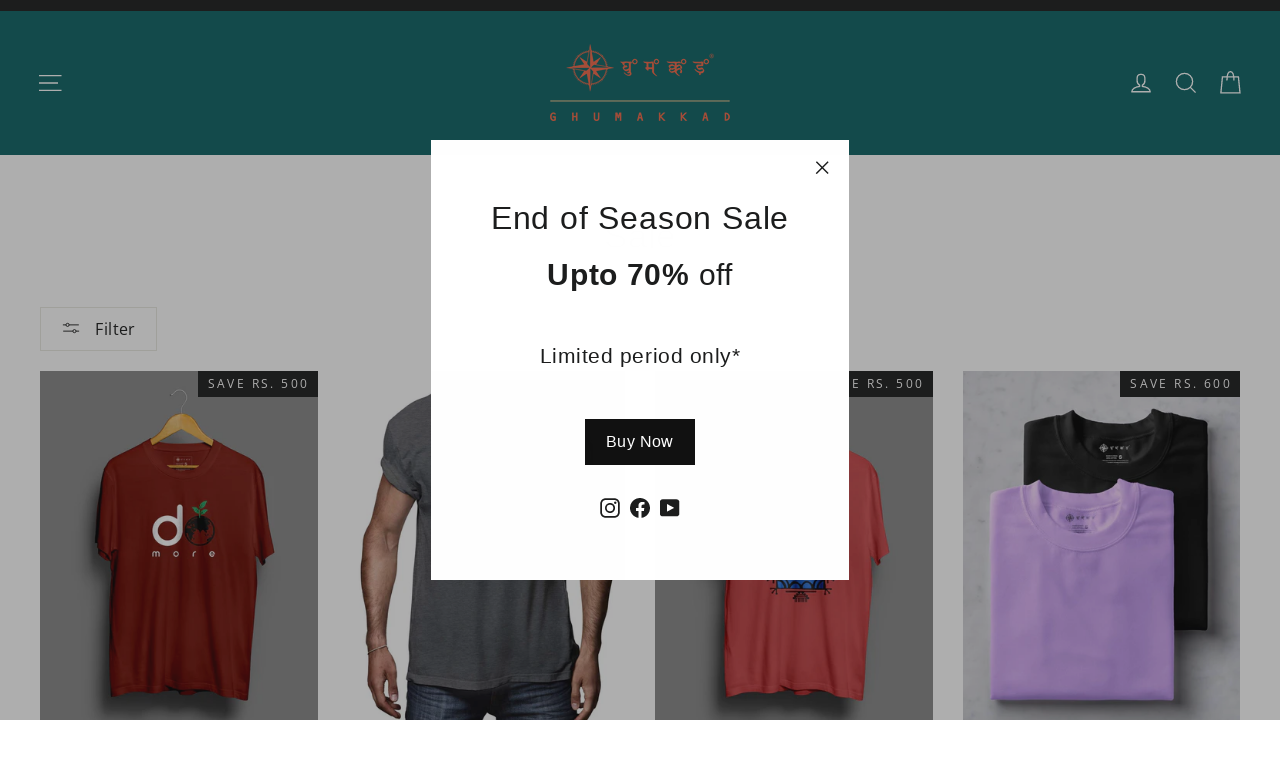

--- FILE ---
content_type: text/html; charset=utf-8
request_url: https://www.shopghumakkad.com/collections/sale
body_size: 38276
content:
<!doctype html>
<html class="no-js" lang="en" dir="ltr">
<head>
  <!-- BEGIN MerchantWidget Code -->

<script id='merchantWidgetScript'

        src="https://www.gstatic.com/shopping/merchant/merchantwidget.js"

        defer>

</script>

<script type="text/javascript">

  merchantWidgetScript.addEventListener('load', function () {

    merchantwidget.start({

     position: 'RIGHT_BOTTOM'

   });

  });

</script>

<!-- END MerchantWidget Code -->
  <meta charset="utf-8">
  <meta http-equiv="X-UA-Compatible" content="IE=edge,chrome=1">
  <meta name="viewport" content="width=device-width,initial-scale=1">
  <meta name="theme-color" content="#111111">
  <link rel="canonical" href="https://www.shopghumakkad.com/collections/sale">
  <link rel="preconnect" href="https://cdn.shopify.com" crossorigin>
  <link rel="preconnect" href="https://fonts.shopifycdn.com" crossorigin>
  <link rel="dns-prefetch" href="https://productreviews.shopifycdn.com">
  <link rel="dns-prefetch" href="https://ajax.googleapis.com">
  <link rel="dns-prefetch" href="https://maps.googleapis.com">
  <link rel="dns-prefetch" href="https://maps.gstatic.com"><link rel="shortcut icon" href="//www.shopghumakkad.com/cdn/shop/files/Square_-_A_32x32.jpg?v=1634118576" type="image/png" /><title>Travel Tshirts on Sale upto 50% Off | Shop Ghumakkad
</title>
<meta name="description" content="Buy unisex TShirts online in India at shopghumakkad. Shop from our huge collection of printed unisex TShirts at the best price. Free Shipping, COD Available."><meta property="og:site_name" content="Shop Ghumakkad">
  <meta property="og:url" content="https://www.shopghumakkad.com/collections/sale">
  <meta property="og:title" content="Travel Tshirts on Sale upto 50% Off | Shop Ghumakkad">
  <meta property="og:type" content="website">
  <meta property="og:description" content="Buy unisex TShirts online in India at shopghumakkad. Shop from our huge collection of printed unisex TShirts at the best price. Free Shipping, COD Available."><meta property="og:image" content="http://www.shopghumakkad.com/cdn/shop/files/2.png?v=1635158942">
    <meta property="og:image:secure_url" content="https://www.shopghumakkad.com/cdn/shop/files/2.png?v=1635158942">
    <meta property="og:image:width" content="400">
    <meta property="og:image:height" content="400"><meta name="twitter:site" content="@">
  <meta name="twitter:card" content="summary_large_image">
  <meta name="twitter:title" content="Travel Tshirts on Sale upto 50% Off | Shop Ghumakkad">
  <meta name="twitter:description" content="Buy unisex TShirts online in India at shopghumakkad. Shop from our huge collection of printed unisex TShirts at the best price. Free Shipping, COD Available.">
<style data-shopify>
  @font-face {
  font-family: "Open Sans";
  font-weight: 400;
  font-style: normal;
  font-display: swap;
  src: url("//www.shopghumakkad.com/cdn/fonts/open_sans/opensans_n4.c32e4d4eca5273f6d4ee95ddf54b5bbb75fc9b61.woff2") format("woff2"),
       url("//www.shopghumakkad.com/cdn/fonts/open_sans/opensans_n4.5f3406f8d94162b37bfa232b486ac93ee892406d.woff") format("woff");
}


  @font-face {
  font-family: "Open Sans";
  font-weight: 600;
  font-style: normal;
  font-display: swap;
  src: url("//www.shopghumakkad.com/cdn/fonts/open_sans/opensans_n6.15aeff3c913c3fe570c19cdfeed14ce10d09fb08.woff2") format("woff2"),
       url("//www.shopghumakkad.com/cdn/fonts/open_sans/opensans_n6.14bef14c75f8837a87f70ce22013cb146ee3e9f3.woff") format("woff");
}

  @font-face {
  font-family: "Open Sans";
  font-weight: 400;
  font-style: italic;
  font-display: swap;
  src: url("//www.shopghumakkad.com/cdn/fonts/open_sans/opensans_i4.6f1d45f7a46916cc95c694aab32ecbf7509cbf33.woff2") format("woff2"),
       url("//www.shopghumakkad.com/cdn/fonts/open_sans/opensans_i4.4efaa52d5a57aa9a57c1556cc2b7465d18839daa.woff") format("woff");
}

  @font-face {
  font-family: "Open Sans";
  font-weight: 600;
  font-style: italic;
  font-display: swap;
  src: url("//www.shopghumakkad.com/cdn/fonts/open_sans/opensans_i6.828bbc1b99433eacd7d50c9f0c1bfe16f27b89a3.woff2") format("woff2"),
       url("//www.shopghumakkad.com/cdn/fonts/open_sans/opensans_i6.a79e1402e2bbd56b8069014f43ff9c422c30d057.woff") format("woff");
}

</style><link href="//www.shopghumakkad.com/cdn/shop/t/24/assets/theme.css?v=128105613285900123441750141554" rel="stylesheet" type="text/css" media="all" />
<style data-shopify>:root {
    --typeHeaderPrimary: "Lucida Grande";
    --typeHeaderFallback: 'Lucida Sans Unicode', 'Lucida Sans', Lucida, Helvetica, Arial, sans-serif;
    --typeHeaderSize: 35px;
    --typeHeaderWeight: 400;
    --typeHeaderLineHeight: 1.2;
    --typeHeaderSpacing: 0.025em;

    --typeBasePrimary:"Open Sans";
    --typeBaseFallback:sans-serif;
    --typeBaseSize: 16px;
    --typeBaseWeight: 400;
    --typeBaseLineHeight: 1.6;
    --typeBaseSpacing: 0.025em;

    --iconWeight: 3px;
    --iconLinecaps: miter;

    --animateImagesStyle: zoom-fade;
    --animateImagesStyleSmall: zoom-fade-small;
    --animateSectionsBackgroundStyle: zoom-fade;
    --animateSectionsTextStyle: rise-up;
    --animateSectionsTextStyleAppendOut: rise-up-out;

    --colorAnnouncement: #1c1d1d;
    --colorAnnouncementText: #ffffff;

    --colorBody: #ffffff;
    --colorBodyAlpha05: rgba(255, 255, 255, 0.05);
    --colorBodyDim: #f2f2f2;
    --colorBodyLightDim: #fafafa;
    --colorBodyMediumDim: #f5f5f5;

    --colorBorder: #e8e8e1;

    --colorBtnPrimary: #111111;
    --colorBtnPrimaryDim: #040404;
    --colorBtnPrimaryText: #ffffff;

    --colorCartDot: #ff4f33;

    --colorDrawers: #ffffff;
    --colorDrawersDim: #f2f2f2;
    --colorDrawerBorder: #e8e8e1;
    --colorDrawerText: #000000;
    --colorDrawerTextDarken: #000000;
    --colorDrawerButton: #111111;
    --colorDrawerButtonText: #ffffff;

    --colorFooter: #111111;
    --colorFooterText: #ffffff;
    --colorFooterTextAlpha01: rgba(255, 255, 255, 0.1);
    --colorFooterTextAlpha012: rgba(255, 255, 255, 0.12);
    --colorFooterTextAlpha06: rgba(255, 255, 255, 0.6);

    --colorHeroText: #ffffff;

    --colorInputBg: #ffffff;
    --colorInputBgDim: #f2f2f2;
    --colorInputBgDark: #e6e6e6;
    --colorInputText: #1c1d1d;

    --colorLink: #1c1d1d;

    --colorModalBg: rgba(28, 29, 29, 0.6);

    --colorNav: #0e6465;
    --colorNavText: #ffffff;

    --colorSalePrice: #1c1d1d;
    --colorSaleTag: #1c1d1d;
    --colorSaleTagText: #ffffff;

    --colorTextBody: #1c1d1d;
    --colorTextBodyAlpha0025: rgba(28, 29, 29, 0.03);
    --colorTextBodyAlpha005: rgba(28, 29, 29, 0.05);
    --colorTextBodyAlpha008: rgba(28, 29, 29, 0.08);
    --colorTextBodyAlpha01: rgba(28, 29, 29, 0.1);
    --colorTextBodyAlpha035: rgba(28, 29, 29, 0.35);

    --colorSmallImageBg: #ffffff;
    --colorLargeImageBg: #161515;

    --urlIcoSelect: url(//www.shopghumakkad.com/cdn/shop/t/24/assets/ico-select.svg);
    --urlIcoSelectFooter: url(//www.shopghumakkad.com/cdn/shop/t/24/assets/ico-select-footer.svg);
    --urlIcoSelectWhite: url(//www.shopghumakkad.com/cdn/shop/t/24/assets/ico-select-white.svg);

    --urlButtonArrowPng: url(//www.shopghumakkad.com/cdn/shop/t/24/assets/button-arrow.png);
    --urlButtonArrow2xPng: url(//www.shopghumakkad.com/cdn/shop/t/24/assets/button-arrow-2x.png);
    --urlButtonArrowBlackPng: url(//www.shopghumakkad.com/cdn/shop/t/24/assets/button-arrow-black.png);
    --urlButtonArrowBlack2xPng: url(//www.shopghumakkad.com/cdn/shop/t/24/assets/button-arrow-black-2x.png);

    --sizeChartMargin: 25px 0;
    --sizeChartIconMargin: 5px;

    --newsletterReminderPadding: 30px 35px;

    /*Shop Pay Installments*/
    --color-body-text: #1c1d1d;
    --color-body: #ffffff;
    --color-bg: #ffffff;
  }

  
.collection-hero__content:before,
  .hero__image-wrapper:before,
  .hero__media:before {
    background-image: linear-gradient(to bottom, rgba(0, 0, 0, 0.0) 0%, rgba(0, 0, 0, 0.0) 40%, rgba(0, 0, 0, 0.62) 100%);
  }

  .skrim__item-content .skrim__overlay:after {
    background-image: linear-gradient(to bottom, rgba(0, 0, 0, 0.0) 30%, rgba(0, 0, 0, 0.62) 100%);
  }

  .placeholder-content {
    background-image: linear-gradient(100deg, #ffffff 40%, #f7f7f7 63%, #ffffff 79%);
  }</style><script>
    document.documentElement.className = document.documentElement.className.replace('no-js', 'js');

    window.theme = window.theme || {};
    theme.routes = {
      home: "/",
      cart: "/cart.js",
      cartPage: "/cart",
      cartAdd: "/cart/add.js",
      cartChange: "/cart/change.js",
      search: "/search",
      predictiveSearch: "/search/suggest"
    };
    theme.strings = {
      soldOut: "Sold Out",
      unavailable: "Unavailable",
      inStockLabel: "In stock, ready to ship",
      oneStockLabel: "Low stock - [count] item left",
      otherStockLabel: "Low stock - [count] items left",
      willNotShipUntil: "Ready to ship [date]",
      willBeInStockAfter: "Back in stock [date]",
      waitingForStock: "Backordered, shipping soon",
      cartSavings: "You're saving [savings]",
      cartEmpty: "Your cart is currently empty.",
      cartTermsConfirmation: "You must agree with the terms and conditions of sales to check out",
      searchCollections: "Collections",
      searchPages: "Pages",
      searchArticles: "Articles",
      maxQuantity: "You can only have [quantity] of [title] in your cart."
    };
    theme.settings = {
      cartType: "page",
      isCustomerTemplate: false,
      moneyFormat: "\u003cspan class=money\u003eRs. {{amount}}\u003c\/span\u003e",
      predictiveSearch: true,
      predictiveSearchType: null,
      quickView: true,
      themeName: 'Motion',
      themeVersion: "11.0.0"
    };
  </script>

  <script>window.performance && window.performance.mark && window.performance.mark('shopify.content_for_header.start');</script><meta name="google-site-verification" content="UYmWzPdGh4qXK064te8AjgGE9e3C20A7wNxJvlaEGjo">
<meta name="facebook-domain-verification" content="ciw8k6f98geoiz8hqea6m142irs253">
<meta name="facebook-domain-verification" content="iijkat77fdl66h6kz958tvmnc60181">
<meta id="shopify-digital-wallet" name="shopify-digital-wallet" content="/32840515715/digital_wallets/dialog">
<link rel="alternate" type="application/atom+xml" title="Feed" href="/collections/sale.atom" />
<link rel="alternate" type="application/json+oembed" href="https://www.shopghumakkad.com/collections/sale.oembed">
<script async="async" src="/checkouts/internal/preloads.js?locale=en-IN"></script>
<script id="shopify-features" type="application/json">{"accessToken":"f00dfc930b0546663d6c279458b1fa2f","betas":["rich-media-storefront-analytics"],"domain":"www.shopghumakkad.com","predictiveSearch":true,"shopId":32840515715,"locale":"en"}</script>
<script>var Shopify = Shopify || {};
Shopify.shop = "shop-ghumakkad.myshopify.com";
Shopify.locale = "en";
Shopify.currency = {"active":"INR","rate":"1.0"};
Shopify.country = "IN";
Shopify.theme = {"name":"Updated copy of Updated copy of Copy of Motion","id":151474438360,"schema_name":"Motion","schema_version":"11.0.0","theme_store_id":847,"role":"main"};
Shopify.theme.handle = "null";
Shopify.theme.style = {"id":null,"handle":null};
Shopify.cdnHost = "www.shopghumakkad.com/cdn";
Shopify.routes = Shopify.routes || {};
Shopify.routes.root = "/";</script>
<script type="module">!function(o){(o.Shopify=o.Shopify||{}).modules=!0}(window);</script>
<script>!function(o){function n(){var o=[];function n(){o.push(Array.prototype.slice.apply(arguments))}return n.q=o,n}var t=o.Shopify=o.Shopify||{};t.loadFeatures=n(),t.autoloadFeatures=n()}(window);</script>
<script id="shop-js-analytics" type="application/json">{"pageType":"collection"}</script>
<script defer="defer" async type="module" src="//www.shopghumakkad.com/cdn/shopifycloud/shop-js/modules/v2/client.init-shop-cart-sync_BT-GjEfc.en.esm.js"></script>
<script defer="defer" async type="module" src="//www.shopghumakkad.com/cdn/shopifycloud/shop-js/modules/v2/chunk.common_D58fp_Oc.esm.js"></script>
<script defer="defer" async type="module" src="//www.shopghumakkad.com/cdn/shopifycloud/shop-js/modules/v2/chunk.modal_xMitdFEc.esm.js"></script>
<script type="module">
  await import("//www.shopghumakkad.com/cdn/shopifycloud/shop-js/modules/v2/client.init-shop-cart-sync_BT-GjEfc.en.esm.js");
await import("//www.shopghumakkad.com/cdn/shopifycloud/shop-js/modules/v2/chunk.common_D58fp_Oc.esm.js");
await import("//www.shopghumakkad.com/cdn/shopifycloud/shop-js/modules/v2/chunk.modal_xMitdFEc.esm.js");

  window.Shopify.SignInWithShop?.initShopCartSync?.({"fedCMEnabled":true,"windoidEnabled":true});

</script>
<script>(function() {
  var isLoaded = false;
  function asyncLoad() {
    if (isLoaded) return;
    isLoaded = true;
    var urls = ["https:\/\/app-wallet.webkul.com\/js\/wk_wallet.js?shop=shop-ghumakkad.myshopify.com","https:\/\/sr-cdn.shiprocket.in\/sr-promise\/static\/uc.js?channel_id=4\u0026sr_company_id=1446176\u0026shop=shop-ghumakkad.myshopify.com"];
    for (var i = 0; i < urls.length; i++) {
      var s = document.createElement('script');
      s.type = 'text/javascript';
      s.async = true;
      s.src = urls[i];
      var x = document.getElementsByTagName('script')[0];
      x.parentNode.insertBefore(s, x);
    }
  };
  if(window.attachEvent) {
    window.attachEvent('onload', asyncLoad);
  } else {
    window.addEventListener('load', asyncLoad, false);
  }
})();</script>
<script id="__st">var __st={"a":32840515715,"offset":19800,"reqid":"41b004ba-aaca-4933-b6a8-787fad0112b1-1769033300","pageurl":"www.shopghumakkad.com\/collections\/sale","u":"cc28c4efd87f","p":"collection","rtyp":"collection","rid":244409893052};</script>
<script>window.ShopifyPaypalV4VisibilityTracking = true;</script>
<script id="captcha-bootstrap">!function(){'use strict';const t='contact',e='account',n='new_comment',o=[[t,t],['blogs',n],['comments',n],[t,'customer']],c=[[e,'customer_login'],[e,'guest_login'],[e,'recover_customer_password'],[e,'create_customer']],r=t=>t.map((([t,e])=>`form[action*='/${t}']:not([data-nocaptcha='true']) input[name='form_type'][value='${e}']`)).join(','),a=t=>()=>t?[...document.querySelectorAll(t)].map((t=>t.form)):[];function s(){const t=[...o],e=r(t);return a(e)}const i='password',u='form_key',d=['recaptcha-v3-token','g-recaptcha-response','h-captcha-response',i],f=()=>{try{return window.sessionStorage}catch{return}},m='__shopify_v',_=t=>t.elements[u];function p(t,e,n=!1){try{const o=window.sessionStorage,c=JSON.parse(o.getItem(e)),{data:r}=function(t){const{data:e,action:n}=t;return t[m]||n?{data:e,action:n}:{data:t,action:n}}(c);for(const[e,n]of Object.entries(r))t.elements[e]&&(t.elements[e].value=n);n&&o.removeItem(e)}catch(o){console.error('form repopulation failed',{error:o})}}const l='form_type',E='cptcha';function T(t){t.dataset[E]=!0}const w=window,h=w.document,L='Shopify',v='ce_forms',y='captcha';let A=!1;((t,e)=>{const n=(g='f06e6c50-85a8-45c8-87d0-21a2b65856fe',I='https://cdn.shopify.com/shopifycloud/storefront-forms-hcaptcha/ce_storefront_forms_captcha_hcaptcha.v1.5.2.iife.js',D={infoText:'Protected by hCaptcha',privacyText:'Privacy',termsText:'Terms'},(t,e,n)=>{const o=w[L][v],c=o.bindForm;if(c)return c(t,g,e,D).then(n);var r;o.q.push([[t,g,e,D],n]),r=I,A||(h.body.append(Object.assign(h.createElement('script'),{id:'captcha-provider',async:!0,src:r})),A=!0)});var g,I,D;w[L]=w[L]||{},w[L][v]=w[L][v]||{},w[L][v].q=[],w[L][y]=w[L][y]||{},w[L][y].protect=function(t,e){n(t,void 0,e),T(t)},Object.freeze(w[L][y]),function(t,e,n,w,h,L){const[v,y,A,g]=function(t,e,n){const i=e?o:[],u=t?c:[],d=[...i,...u],f=r(d),m=r(i),_=r(d.filter((([t,e])=>n.includes(e))));return[a(f),a(m),a(_),s()]}(w,h,L),I=t=>{const e=t.target;return e instanceof HTMLFormElement?e:e&&e.form},D=t=>v().includes(t);t.addEventListener('submit',(t=>{const e=I(t);if(!e)return;const n=D(e)&&!e.dataset.hcaptchaBound&&!e.dataset.recaptchaBound,o=_(e),c=g().includes(e)&&(!o||!o.value);(n||c)&&t.preventDefault(),c&&!n&&(function(t){try{if(!f())return;!function(t){const e=f();if(!e)return;const n=_(t);if(!n)return;const o=n.value;o&&e.removeItem(o)}(t);const e=Array.from(Array(32),(()=>Math.random().toString(36)[2])).join('');!function(t,e){_(t)||t.append(Object.assign(document.createElement('input'),{type:'hidden',name:u})),t.elements[u].value=e}(t,e),function(t,e){const n=f();if(!n)return;const o=[...t.querySelectorAll(`input[type='${i}']`)].map((({name:t})=>t)),c=[...d,...o],r={};for(const[a,s]of new FormData(t).entries())c.includes(a)||(r[a]=s);n.setItem(e,JSON.stringify({[m]:1,action:t.action,data:r}))}(t,e)}catch(e){console.error('failed to persist form',e)}}(e),e.submit())}));const S=(t,e)=>{t&&!t.dataset[E]&&(n(t,e.some((e=>e===t))),T(t))};for(const o of['focusin','change'])t.addEventListener(o,(t=>{const e=I(t);D(e)&&S(e,y())}));const B=e.get('form_key'),M=e.get(l),P=B&&M;t.addEventListener('DOMContentLoaded',(()=>{const t=y();if(P)for(const e of t)e.elements[l].value===M&&p(e,B);[...new Set([...A(),...v().filter((t=>'true'===t.dataset.shopifyCaptcha))])].forEach((e=>S(e,t)))}))}(h,new URLSearchParams(w.location.search),n,t,e,['guest_login'])})(!0,!0)}();</script>
<script integrity="sha256-4kQ18oKyAcykRKYeNunJcIwy7WH5gtpwJnB7kiuLZ1E=" data-source-attribution="shopify.loadfeatures" defer="defer" src="//www.shopghumakkad.com/cdn/shopifycloud/storefront/assets/storefront/load_feature-a0a9edcb.js" crossorigin="anonymous"></script>
<script data-source-attribution="shopify.dynamic_checkout.dynamic.init">var Shopify=Shopify||{};Shopify.PaymentButton=Shopify.PaymentButton||{isStorefrontPortableWallets:!0,init:function(){window.Shopify.PaymentButton.init=function(){};var t=document.createElement("script");t.src="https://www.shopghumakkad.com/cdn/shopifycloud/portable-wallets/latest/portable-wallets.en.js",t.type="module",document.head.appendChild(t)}};
</script>
<script data-source-attribution="shopify.dynamic_checkout.buyer_consent">
  function portableWalletsHideBuyerConsent(e){var t=document.getElementById("shopify-buyer-consent"),n=document.getElementById("shopify-subscription-policy-button");t&&n&&(t.classList.add("hidden"),t.setAttribute("aria-hidden","true"),n.removeEventListener("click",e))}function portableWalletsShowBuyerConsent(e){var t=document.getElementById("shopify-buyer-consent"),n=document.getElementById("shopify-subscription-policy-button");t&&n&&(t.classList.remove("hidden"),t.removeAttribute("aria-hidden"),n.addEventListener("click",e))}window.Shopify?.PaymentButton&&(window.Shopify.PaymentButton.hideBuyerConsent=portableWalletsHideBuyerConsent,window.Shopify.PaymentButton.showBuyerConsent=portableWalletsShowBuyerConsent);
</script>
<script data-source-attribution="shopify.dynamic_checkout.cart.bootstrap">document.addEventListener("DOMContentLoaded",(function(){function t(){return document.querySelector("shopify-accelerated-checkout-cart, shopify-accelerated-checkout")}if(t())Shopify.PaymentButton.init();else{new MutationObserver((function(e,n){t()&&(Shopify.PaymentButton.init(),n.disconnect())})).observe(document.body,{childList:!0,subtree:!0})}}));
</script>

<script>window.performance && window.performance.mark && window.performance.mark('shopify.content_for_header.end');</script>

  <script src="//www.shopghumakkad.com/cdn/shop/t/24/assets/vendor-scripts-v14.js" defer="defer"></script><script src="//www.shopghumakkad.com/cdn/shop/t/24/assets/theme.js?v=140924482945350573091750141534" defer="defer"></script>
<!-- BEGIN app block: shopify://apps/amplify-bundles-upsell/blocks/main-widget-loader-script/f54ff67e-3f69-4df2-845e-7476ce633252 -->  
  <script defer src="https://cdn.pickystory.com/widget/dist/latest/pickystory-widget.min.js"></script>




<script>
  window.pickystory = window.pickystory || {};
  window.pickystory.localization = {
  
    routes: {
      'routes.root_url': '/',
      'routes.account_url': '/account',
      'routes.account_login_url': 'https://shopify.com/32840515715/account?locale=en&region_country=IN',
      'routes.account_logout_url': '/account/logout',
      'routes.account_register_url': 'https://shopify.com/32840515715/account?locale=en',
      'routes.account_addresses_url': '/account/addresses',
      'routes.collections_url': '/collections',
      'routes.all_products_collection_url': '/collections/all',
      'routes.search_url': '/search',
      'routes.predictive_search_url': '/search/suggest',
      'routes.cart_url': '/cart',
      'routes.cart_add_url': '/cart/add',
      'routes.cart_change_url': '/cart/change',
      'routes.cart_clear_url': '/cart/clear',
      'routes.cart_update_url': '/cart/update',
      'routes.product_recommendations_url': '/recommendations/products',
    },
  };</script>





<!-- BEGIN app snippet: global-theme-settings --><script data-amplify="global-settings-json-data" type="application/json">
{
  "settings": null,
  "amplifyTheme": null
}
</script>


<!-- END app snippet -->


<!-- BEGIN app snippet: amplify-data -->









  
<!-- BEGIN app snippet: force-byob-inline-page-redirect -->


  
    
    
    
  

<!-- END app snippet -->

  
<!-- BEGIN app snippet: amplify-products-json --><script data-amplify="bundle-products-json-data" type="application/json">
  {
    "products": []
  }
</script>
<!-- END app snippet -->


<!-- END app snippet -->
<!-- END app block --><!-- BEGIN app block: shopify://apps/preloadify/blocks/app-embed/aa1c1c09-ad84-4561-b8fa-0581e87f1afa --><!-- begin preloadify app embed block -->



  

    <aside id="c-preloaderapp" class="preloadify-app-embed-block" aria-hidden="true" data-preloadify-enabled="true" data-preloadify-version="3.5">
      

      <style>
        .preloadify-rotate-vert-center {
          -webkit-animation: preloadify-rotate-vert-center 1.5s ease-in-out infinite both;
                  animation: preloadify-rotate-vert-center 1.5s ease-in-out infinite both;
        }
        
        /* Spin animation */
        @-webkit-keyframes preloadify-rotate-vert-center {
          0% {
            -webkit-transform: rotateY(0);
                    transform: rotateY(0);
          }
          100% {
            -webkit-transform: rotateY(360deg);
                    transform: rotateY(360deg);
          }
        }
        @keyframes preloadify-rotate-vert-center {
          0% {
            -webkit-transform: rotateY(0);
                    transform: rotateY(0);
          }
          100% {
            -webkit-transform: rotateY(360deg);
                    transform: rotateY(360deg);
          }
        }
      
        /* Pulse animation */
        .preloadify-pulse {
          -webkit-animation: preloadify-pulse 1.5s ease-in-out infinite both;
                  animation: preloadify-pulse 1.5s ease-in-out infinite both;
        }
      
        @-webkit-keyframes preloadify-pulse {
          0% {
            -webkit-transform: scale(1);
                    transform: scale(1);
          }
          50% {
            -webkit-transform: scale(1.1);
                    transform: scale(1.1);
          }
          100% {
            -webkit-transform: scale(1);
                    transform: scale(1);
          }
        }

        @keyframes preloadify-pulse {
          0% {
            -webkit-transform: scale(1);
                    transform: scale(1);
          }
          50% {
            -webkit-transform: scale(1.1);
                    transform: scale(1.1);
          }
          100% {
            -webkit-transform: scale(1);
                    transform: scale(1);
          }
        }

        .preloadify-fade-in-out {
          -webkit-animation: preloadify-fade-in-out 1.5s ease-in-out infinite both;
                  animation: preloadify-fade-in-out 1.5s ease-in-out infinite both;
        }
      
        @-webkit-keyframes preloadify-fade-in-out {
          0%, 100% {
            opacity: 0;
          }
          50% {
            opacity: 1;
          }
        }
        @keyframes preloadify-fade-in-out {
          0%, 100% {
            opacity: 0;
          }
          50% {
            opacity: 1;
          }
        }
      
        .preloadify-bounce {
          -webkit-animation: preloadify-bounce 1.5s ease-in-out infinite both;
                  animation: preloadify-bounce 1.5s ease-in-out infinite both;
        }
        
        @-webkit-keyframes preloadify-bounce {
          0%, 100% {
            -webkit-transform: translateY(0);
                    transform: translateY(0);
          }
          50% {
            -webkit-transform: translateY(-25px);
                    transform: translateY(-25px);
          }
        }
        @keyframes preloadify-bounce {
          0%, 100% {
            -webkit-transform: translateY(0);
                    transform: translateY(0);
          }
          50% {
            -webkit-transform: translateY(-25px);
                    transform: translateY(-25px);
          }
        }
        
        .preloadify-blur-in-out {
          -webkit-animation: preloadify-blur-in-out 1.5s ease-in-out infinite both;
                  animation: preloadify-blur-in-out 1.5s ease-in-out infinite both;
        }
        
        @-webkit-keyframes preloadify-blur-in-out {
          0%, 100% {
            -webkit-filter: blur(5px);
                    filter: blur(5px);
            opacity: 0;
          }
          50% {
            -webkit-filter: blur(0);
                    filter: blur(0);
            opacity: 1;
          }
        }

        @keyframes preloadify-blur-in-out {
          0%, 100% {
            -webkit-filter: blur(5px);
                    filter: blur(5px);
            opacity: 0;
          }
          50% {
            -webkit-filter: blur(0);
                    filter: blur(0);
            opacity: 1;
          }
        }

        .preloadify-rotate-horiz-center {
          -webkit-animation: preloadify-rotate-horiz-center 1.5s ease-in-out infinite both;
                  animation: preloadify-rotate-horiz-center 1.5s ease-in-out infinite both;
        }
        
        /* Rotate animation over Z-axis (Spin) */
        @-webkit-keyframes preloadify-rotate-horiz-center {
          0% {
            -webkit-transform: rotateZ(0);
                    transform: rotateZ(0);
          }
          100% {
            -webkit-transform: rotateZ(360deg);
                    transform: rotateZ(360deg);
          }
        }

        @keyframes preloadify-rotate-horiz-center {
          0% {
            -webkit-transform: rotateZ(0);
                    transform: rotateZ(0);
          }
          100% {
            -webkit-transform: rotateZ(360deg);
                    transform: rotateZ(360deg);
          }
        }
        /* Inject the content of animations.css */

        @keyframes fadeInPreloaderApp {
          0% {
            opacity: 0;
          }
        
          100% {
            opacity: 1;
          }
        }
        
        @keyframes fadeOutPreloaderApp {
          0% {
            opacity: 1;
          }
        
          100% {
            opacity: 0;
          }
        }
      
        .c-preloaderapp {
          position: fixed;
          z-index: 2147483647;
          top: 0;
          left: 0;
          background-color: rgba(255,255,255,1);
          width: 100vw;
          height: 100vh;
          opacity: 1;
          visibility: visible;
          will-change: opacity, visibility;
          /*
            animation: fadeOutPreloaderApp 0.7s forwards;
            animation-delay: 1.5s;
          */
          
            animation: fadeOutPreloaderApp 0.7s forwards;
            animation-delay: 1.5s;
                
          pointer-events: none;
        }
        .c-preloaderapp--fadeOut {
          animation: fadeOutPreloaderApp 0.7s forwards;
        }
        .c-preloaderapp--fadeIn {
          animation: fadeInPreloaderApp 0s forwards;
        }
        
        .c-preloaderapp__inner {
          width: 100%;
          height: 100%;
          display: flex;
          align-items: center;
          justify-content: center;

          -webkit-perspective: 500px;
          perspective: 500px;
          -webkit-perspective-origin: calc(50% + 20px) 50%;
          perspective-origin: calc(50% + 20px) 50%;
        }
          
        .c-preloaderapp__image {
          opacity: 100%;
          
            width: 10%;
            height: auto;
            max-height: 100%;
          
        }
          
        @media screen and (max-width: 480px) {
            .c-preloaderapp {
              
            }
            .c-preloaderapp__image {
              
            }
        }
      
        @media screen and (min-width: 481px) and (max-width: 1024px) {
            .c-preloaderapp {
              
            }
            .c-preloaderapp__image {
              
            }
        }

        @media screen and (min-width: 1025px) {
            .c-preloaderapp {
              
            }
        }
      </style>

      <div class="c-preloaderapp">
        <div class="c-preloaderapp__inner">
          

          

            

            
              
<img class="c-preloaderapp__image "
                  src="//www.shopghumakkad.com/cdn/shop/files/preloaderapp.svg?v=18360406952038316383"
                  width="192" height="108"
                  tabindex="-1"
                  alt="Shop Ghumakkad is loading, please wait..."
                  title="Shop Ghumakkad is loading, please wait..."
              >
            
          
        </div>
      </div>
      <script>
        (function() {
          const mobile = true;
          const tablet = true;
          const desktop = true;
          let runCode = true;

          if(!mobile && tablet && desktop) {
            runCode = window.innerWidth > 480;
          }
          else if(!mobile && !tablet && desktop) {
            runCode = window.innerWidth > 1024;
          }
          else if(mobile && !tablet && desktop) {
            runCode = (window.innerWidth <= 480 || window.innerWidth > 1024);
          }
          else if(mobile && tablet && !desktop) {
            runCode = window.innerWidth <= 1024;
          }
          else if(mobile && !tablet && !desktop) {
            runCode = window.innerWidth <= 480;
          }
          else if(!mobile && tablet && !desktop) {
            runCode = window.innerWidth > 480 && window.innerWidth <= 1024;
          }

          if(runCode) {
            const videoTarget = document.querySelector('video.c-preloaderapp__image');
            const pointerElement = document.querySelector('.c-preloaderapp');
            if (videoTarget && pointerElement) {
              pointerElement.style.pointerEvents = 'auto';
              videoTarget.addEventListener("playing", function() {
                pointerElement.style.pointerEvents = 'none';
              });
              // Ensure the overlay doesn't block interaction after a timeout
              setTimeout(function() {
                pointerElement.style.pointerEvents = 'none';
              }, 1500); // Adjust the delay as needed
            }

            const onceOnly = false; //false;
            const fadingIn = 0;

            if(onceOnly) {
              const hidePreloader = sessionStorage.getItem('preloader-displayed');
              if (hidePreloader) {
                const preloaderHtml = document.getElementsByClassName('c-preloaderapp')[0];
                preloaderHtml.style.display = 'none';
              }
              else {
                sessionStorage.setItem('preloader-displayed', 'true');
              }
            }

            if (fadingIn > 0 && !onceOnly) {
              if (window.NodeList && !NodeList.prototype.forEach) {
                NodeList.prototype.forEach = Array.prototype.forEach;
              }
              
              function removeLastSlash(str) {
                let retStr = str;
                if(str.charAt(str.length - 1) === '/') {
                  retStr = str.slice(0, -1);
                }
                return retStr;
              }
              
              function containsExcluded(class_list, excluded_classes) {
                for (let el of class_list) {
                  for (let elExcluded of excluded_classes) {
                    if (el.includes(elExcluded)) return true;
                  }
                }
                return false;
              }
              
              function handlePreloaderFadeIn() {
                const links = document.querySelectorAll('a');
                const loginSubmitButtons = document.querySelectorAll('#login_form button[type="submit"]');
                const preloaderHtml = document.getElementsByClassName('c-preloaderapp')[0];
                const windowLocationPathnameTrim = removeLastSlash(window.location.pathname);
                const domain = 'www.shopghumakkad.com';
                const permanent_domain = 'shop-ghumakkad.myshopify.com';
                const fadeInExcludedClasses = "js-,cart,ajax,toggle"; //"js-,cart,ajax,toggle";
                const excluded_classes = fadeInExcludedClasses
                    .split(",")
                    .map((item) => item.replace('"', "").replace("'", "").trim())
                    .filter((item) => item !== "")
                    .map((item) => '"' + item + '"');

                if (preloaderHtml) {
                  links.forEach(link => {
                    const isExcluded = containsExcluded(link.classList, excluded_classes);
                    const url = link.getAttribute('href');
                    const isNewWindow = link.getAttribute('target');
                    const isSameDomain = (link.hostname === domain || link.hostname === permanent_domain);
                    const linkPathnameTrim = removeLastSlash(link.pathname);
                    let navigatingWithinPage = true;
                    if (isSameDomain) {
                      navigatingWithinPage = url.startsWith('#') || 
                      (linkPathnameTrim === windowLocationPathnameTrim && url.includes((link.pathname + '#')));
                    }
                    if (!isNewWindow && isSameDomain && !navigatingWithinPage && !isExcluded) {
                      link.addEventListener('click', function(event) {
                        event.preventDefault();
                        const url = this.getAttribute('href');
                        preloaderHtml.classList.add('c-preloaderapp--fadeIn');
                        setTimeout(() => window.location.href = url, fadingIn * 1000);
                      });
                    }
                  });

                  loginSubmitButtons.forEach(button => {
                    button.addEventListener('click', function(event) {
                      // 1. stop the normal submit
                      event.preventDefault();
                      // 2. fire your fade-in
                      preloaderHtml.classList.add('c-preloaderapp--fadeIn');

                      // 3. after fadingIn seconds, actually submit the form
                      setTimeout(() => {
                        // if it's a <button> inside a <form>, this.form will point to it
                        if (this.form) {
                          this.form.submit();
                        } else {
                          // fallback: you could redirect instead
                          const url = this.getAttribute('data-href') || '/';
                          window.location.href = url;
                        }
                      }, fadingIn * 1000);
                    });
                  });
                }
              }
              
              document.addEventListener('DOMContentLoaded', handlePreloaderFadeIn);
              // fix for safari
              window.addEventListener('pageshow', function(event){
                if (event.persisted) {
                    const preloaderHtml = document.getElementsByClassName('c-preloaderapp')[0];
                    preloaderHtml.classList.remove('c-preloaderapp--fadeIn');
                }    
              });       
            }

            

          }
        })();
      </script>

      <script>
        document.addEventListener('DOMContentLoaded', () => {
          const preloader = document.querySelector('.c-preloaderapp');
          if (!preloader) return;

          const isReducedMotion = matchMedia('(prefers-reduced-motion: reduce)').matches;
          const isIOS = /iP(hone|ad|od)/.test(navigator.userAgent);
          if (!isReducedMotion && !isIOS) return;

          /* Pull exactly the same values you set in the Preloadify UI */
          const fadeOutSecs   = 0.7;      /* 3.5, etc. */
          const staticSetting = 1.5;      /* "until page load" or "2" */
  
          /* One helper that does the safe fade-out, then removes the overlay */
          const runReducedFade = () => {
            preloader.style.transition = `opacity ${fadeOutSecs}s ease`;
            requestAnimationFrame(() => { preloader.style.opacity = '0'; });
            setTimeout(() => preloader.remove(), fadeOutSecs * 1000);
          };
  
          /* Branch on the merchant’s “Stay still” setting */
          if (staticSetting === "until page load") {
            /* Wait for the same load event Preloadify already uses */
            window.addEventListener('load', runReducedFade);
  
            /* Fail-safe: if onload never fires (e.g. script crash) clear in 5 s */
            setTimeout(runReducedFade, 5000);
          } else {
            /* Numeric delay (e.g. 2 s): honour it */
            const holdMs = parseFloat(staticSetting) * 1000 || 0;
            setTimeout(runReducedFade, holdMs);
          }
        });
      </script>
      
      
    </aside>

  



<!-- end preloadify app embed block -->

<!-- END app block --><!-- BEGIN app block: shopify://apps/microsoft-clarity/blocks/clarity_js/31c3d126-8116-4b4a-8ba1-baeda7c4aeea -->
<script type="text/javascript">
  (function (c, l, a, r, i, t, y) {
    c[a] = c[a] || function () { (c[a].q = c[a].q || []).push(arguments); };
    t = l.createElement(r); t.async = 1; t.src = "https://www.clarity.ms/tag/" + i + "?ref=shopify";
    y = l.getElementsByTagName(r)[0]; y.parentNode.insertBefore(t, y);

    c.Shopify.loadFeatures([{ name: "consent-tracking-api", version: "0.1" }], error => {
      if (error) {
        console.error("Error loading Shopify features:", error);
        return;
      }

      c[a]('consentv2', {
        ad_Storage: c.Shopify.customerPrivacy.marketingAllowed() ? "granted" : "denied",
        analytics_Storage: c.Shopify.customerPrivacy.analyticsProcessingAllowed() ? "granted" : "denied",
      });
    });

    l.addEventListener("visitorConsentCollected", function (e) {
      c[a]('consentv2', {
        ad_Storage: e.detail.marketingAllowed ? "granted" : "denied",
        analytics_Storage: e.detail.analyticsAllowed ? "granted" : "denied",
      });
    });
  })(window, document, "clarity", "script", "sjgm6oauva");
</script>



<!-- END app block --><!-- BEGIN app block: shopify://apps/judge-me-reviews/blocks/judgeme_core/61ccd3b1-a9f2-4160-9fe9-4fec8413e5d8 --><!-- Start of Judge.me Core -->






<link rel="dns-prefetch" href="https://cdnwidget.judge.me">
<link rel="dns-prefetch" href="https://cdn.judge.me">
<link rel="dns-prefetch" href="https://cdn1.judge.me">
<link rel="dns-prefetch" href="https://api.judge.me">

<script data-cfasync='false' class='jdgm-settings-script'>window.jdgmSettings={"pagination":5,"disable_web_reviews":false,"badge_no_review_text":"No reviews","badge_n_reviews_text":"{{ n }} review/reviews","hide_badge_preview_if_no_reviews":true,"badge_hide_text":false,"enforce_center_preview_badge":false,"widget_title":"Customer Reviews","widget_open_form_text":"Write a review","widget_close_form_text":"Cancel review","widget_refresh_page_text":"Refresh page","widget_summary_text":"Based on {{ number_of_reviews }} review/reviews","widget_no_review_text":"Be the first to write a review","widget_name_field_text":"Display name","widget_verified_name_field_text":"Verified Name (public)","widget_name_placeholder_text":"Display name","widget_required_field_error_text":"This field is required.","widget_email_field_text":"Email address","widget_verified_email_field_text":"Verified Email (private, can not be edited)","widget_email_placeholder_text":"Your email address","widget_email_field_error_text":"Please enter a valid email address.","widget_rating_field_text":"Rating","widget_review_title_field_text":"Review Title","widget_review_title_placeholder_text":"Give your review a title","widget_review_body_field_text":"Review content","widget_review_body_placeholder_text":"Start writing here...","widget_pictures_field_text":"Picture/Video (optional)","widget_submit_review_text":"Submit Review","widget_submit_verified_review_text":"Submit Verified Review","widget_submit_success_msg_with_auto_publish":"Thank you! Please refresh the page in a few moments to see your review. You can remove or edit your review by logging into \u003ca href='https://judge.me/login' target='_blank' rel='nofollow noopener'\u003eJudge.me\u003c/a\u003e","widget_submit_success_msg_no_auto_publish":"Thank you! Your review will be published as soon as it is approved by the shop admin. You can remove or edit your review by logging into \u003ca href='https://judge.me/login' target='_blank' rel='nofollow noopener'\u003eJudge.me\u003c/a\u003e","widget_show_default_reviews_out_of_total_text":"Showing {{ n_reviews_shown }} out of {{ n_reviews }} reviews.","widget_show_all_link_text":"Show all","widget_show_less_link_text":"Show less","widget_author_said_text":"{{ reviewer_name }} said:","widget_days_text":"{{ n }} days ago","widget_weeks_text":"{{ n }} week/weeks ago","widget_months_text":"{{ n }} month/months ago","widget_years_text":"{{ n }} year/years ago","widget_yesterday_text":"Yesterday","widget_today_text":"Today","widget_replied_text":"\u003e\u003e {{ shop_name }} replied:","widget_read_more_text":"Read more","widget_reviewer_name_as_initial":"","widget_rating_filter_color":"#fbcd0a","widget_rating_filter_see_all_text":"See all reviews","widget_sorting_most_recent_text":"Most Recent","widget_sorting_highest_rating_text":"Highest Rating","widget_sorting_lowest_rating_text":"Lowest Rating","widget_sorting_with_pictures_text":"Only Pictures","widget_sorting_most_helpful_text":"Most Helpful","widget_open_question_form_text":"Ask a question","widget_reviews_subtab_text":"Reviews","widget_questions_subtab_text":"Questions","widget_question_label_text":"Question","widget_answer_label_text":"Answer","widget_question_placeholder_text":"Write your question here","widget_submit_question_text":"Submit Question","widget_question_submit_success_text":"Thank you for your question! We will notify you once it gets answered.","verified_badge_text":"Verified","verified_badge_bg_color":"","verified_badge_text_color":"","verified_badge_placement":"left-of-reviewer-name","widget_review_max_height":"","widget_hide_border":false,"widget_social_share":false,"widget_thumb":false,"widget_review_location_show":false,"widget_location_format":"","all_reviews_include_out_of_store_products":true,"all_reviews_out_of_store_text":"(out of store)","all_reviews_pagination":100,"all_reviews_product_name_prefix_text":"about","enable_review_pictures":true,"enable_question_anwser":false,"widget_theme":"default","review_date_format":"mm/dd/yy","default_sort_method":"most-recent","widget_product_reviews_subtab_text":"Product Reviews","widget_shop_reviews_subtab_text":"Shop Reviews","widget_other_products_reviews_text":"Reviews for other products","widget_store_reviews_subtab_text":"Store reviews","widget_no_store_reviews_text":"This store hasn't received any reviews yet","widget_web_restriction_product_reviews_text":"This product hasn't received any reviews yet","widget_no_items_text":"No items found","widget_show_more_text":"Show more","widget_write_a_store_review_text":"Write a Store Review","widget_other_languages_heading":"Reviews in Other Languages","widget_translate_review_text":"Translate review to {{ language }}","widget_translating_review_text":"Translating...","widget_show_original_translation_text":"Show original ({{ language }})","widget_translate_review_failed_text":"Review couldn't be translated.","widget_translate_review_retry_text":"Retry","widget_translate_review_try_again_later_text":"Try again later","show_product_url_for_grouped_product":false,"widget_sorting_pictures_first_text":"Pictures First","show_pictures_on_all_rev_page_mobile":false,"show_pictures_on_all_rev_page_desktop":false,"floating_tab_hide_mobile_install_preference":false,"floating_tab_button_name":"★ Reviews","floating_tab_title":"Let customers speak for us","floating_tab_button_color":"","floating_tab_button_background_color":"","floating_tab_url":"","floating_tab_url_enabled":false,"floating_tab_tab_style":"text","all_reviews_text_badge_text":"Customers rate us {{ shop.metafields.judgeme.all_reviews_rating | round: 1 }}/5 based on {{ shop.metafields.judgeme.all_reviews_count }} reviews.","all_reviews_text_badge_text_branded_style":"{{ shop.metafields.judgeme.all_reviews_rating | round: 1 }} out of 5 stars based on {{ shop.metafields.judgeme.all_reviews_count }} reviews","is_all_reviews_text_badge_a_link":false,"show_stars_for_all_reviews_text_badge":false,"all_reviews_text_badge_url":"","all_reviews_text_style":"branded","all_reviews_text_color_style":"judgeme_brand_color","all_reviews_text_color":"#108474","all_reviews_text_show_jm_brand":false,"featured_carousel_show_header":true,"featured_carousel_title":"Let customers speak for us","testimonials_carousel_title":"Customers are saying","videos_carousel_title":"Real customer stories","cards_carousel_title":"Customers are saying","featured_carousel_count_text":"from {{ n }} reviews","featured_carousel_add_link_to_all_reviews_page":false,"featured_carousel_url":"","featured_carousel_show_images":true,"featured_carousel_autoslide_interval":5,"featured_carousel_arrows_on_the_sides":false,"featured_carousel_height":250,"featured_carousel_width":80,"featured_carousel_image_size":0,"featured_carousel_image_height":250,"featured_carousel_arrow_color":"#eeeeee","verified_count_badge_style":"branded","verified_count_badge_orientation":"horizontal","verified_count_badge_color_style":"judgeme_brand_color","verified_count_badge_color":"#108474","is_verified_count_badge_a_link":false,"verified_count_badge_url":"","verified_count_badge_show_jm_brand":true,"widget_rating_preset_default":5,"widget_first_sub_tab":"product-reviews","widget_show_histogram":true,"widget_histogram_use_custom_color":false,"widget_pagination_use_custom_color":false,"widget_star_use_custom_color":false,"widget_verified_badge_use_custom_color":false,"widget_write_review_use_custom_color":false,"picture_reminder_submit_button":"Upload Pictures","enable_review_videos":false,"mute_video_by_default":false,"widget_sorting_videos_first_text":"Videos First","widget_review_pending_text":"Pending","featured_carousel_items_for_large_screen":3,"social_share_options_order":"Facebook,Twitter","remove_microdata_snippet":true,"disable_json_ld":false,"enable_json_ld_products":false,"preview_badge_show_question_text":false,"preview_badge_no_question_text":"No questions","preview_badge_n_question_text":"{{ number_of_questions }} question/questions","qa_badge_show_icon":false,"qa_badge_position":"same-row","remove_judgeme_branding":false,"widget_add_search_bar":false,"widget_search_bar_placeholder":"Search","widget_sorting_verified_only_text":"Verified only","featured_carousel_theme":"default","featured_carousel_show_rating":true,"featured_carousel_show_title":true,"featured_carousel_show_body":true,"featured_carousel_show_date":false,"featured_carousel_show_reviewer":true,"featured_carousel_show_product":false,"featured_carousel_header_background_color":"#108474","featured_carousel_header_text_color":"#ffffff","featured_carousel_name_product_separator":"reviewed","featured_carousel_full_star_background":"#108474","featured_carousel_empty_star_background":"#dadada","featured_carousel_vertical_theme_background":"#f9fafb","featured_carousel_verified_badge_enable":true,"featured_carousel_verified_badge_color":"#108474","featured_carousel_border_style":"round","featured_carousel_review_line_length_limit":3,"featured_carousel_more_reviews_button_text":"Read more reviews","featured_carousel_view_product_button_text":"View product","all_reviews_page_load_reviews_on":"scroll","all_reviews_page_load_more_text":"Load More Reviews","disable_fb_tab_reviews":false,"enable_ajax_cdn_cache":false,"widget_advanced_speed_features":5,"widget_public_name_text":"displayed publicly like","default_reviewer_name":"John Smith","default_reviewer_name_has_non_latin":true,"widget_reviewer_anonymous":"Anonymous","medals_widget_title":"Judge.me Review Medals","medals_widget_background_color":"#f9fafb","medals_widget_position":"footer_all_pages","medals_widget_border_color":"#f9fafb","medals_widget_verified_text_position":"left","medals_widget_use_monochromatic_version":false,"medals_widget_elements_color":"#108474","show_reviewer_avatar":true,"widget_invalid_yt_video_url_error_text":"Not a YouTube video URL","widget_max_length_field_error_text":"Please enter no more than {0} characters.","widget_show_country_flag":false,"widget_show_collected_via_shop_app":true,"widget_verified_by_shop_badge_style":"light","widget_verified_by_shop_text":"Verified by Shop","widget_show_photo_gallery":false,"widget_load_with_code_splitting":true,"widget_ugc_install_preference":false,"widget_ugc_title":"Made by us, Shared by you","widget_ugc_subtitle":"Tag us to see your picture featured in our page","widget_ugc_arrows_color":"#ffffff","widget_ugc_primary_button_text":"Buy Now","widget_ugc_primary_button_background_color":"#108474","widget_ugc_primary_button_text_color":"#ffffff","widget_ugc_primary_button_border_width":"0","widget_ugc_primary_button_border_style":"none","widget_ugc_primary_button_border_color":"#108474","widget_ugc_primary_button_border_radius":"25","widget_ugc_secondary_button_text":"Load More","widget_ugc_secondary_button_background_color":"#ffffff","widget_ugc_secondary_button_text_color":"#108474","widget_ugc_secondary_button_border_width":"2","widget_ugc_secondary_button_border_style":"solid","widget_ugc_secondary_button_border_color":"#108474","widget_ugc_secondary_button_border_radius":"25","widget_ugc_reviews_button_text":"View Reviews","widget_ugc_reviews_button_background_color":"#ffffff","widget_ugc_reviews_button_text_color":"#108474","widget_ugc_reviews_button_border_width":"2","widget_ugc_reviews_button_border_style":"solid","widget_ugc_reviews_button_border_color":"#108474","widget_ugc_reviews_button_border_radius":"25","widget_ugc_reviews_button_link_to":"judgeme-reviews-page","widget_ugc_show_post_date":true,"widget_ugc_max_width":"800","widget_rating_metafield_value_type":true,"widget_primary_color":"#108474","widget_enable_secondary_color":false,"widget_secondary_color":"#edf5f5","widget_summary_average_rating_text":"{{ average_rating }} out of 5","widget_media_grid_title":"Customer photos \u0026 videos","widget_media_grid_see_more_text":"See more","widget_round_style":false,"widget_show_product_medals":true,"widget_verified_by_judgeme_text":"Verified by Judge.me","widget_show_store_medals":true,"widget_verified_by_judgeme_text_in_store_medals":"Verified by Judge.me","widget_media_field_exceed_quantity_message":"Sorry, we can only accept {{ max_media }} for one review.","widget_media_field_exceed_limit_message":"{{ file_name }} is too large, please select a {{ media_type }} less than {{ size_limit }}MB.","widget_review_submitted_text":"Review Submitted!","widget_question_submitted_text":"Question Submitted!","widget_close_form_text_question":"Cancel","widget_write_your_answer_here_text":"Write your answer here","widget_enabled_branded_link":true,"widget_show_collected_by_judgeme":false,"widget_reviewer_name_color":"","widget_write_review_text_color":"","widget_write_review_bg_color":"","widget_collected_by_judgeme_text":"collected by Judge.me","widget_pagination_type":"standard","widget_load_more_text":"Load More","widget_load_more_color":"#108474","widget_full_review_text":"Full Review","widget_read_more_reviews_text":"Read More Reviews","widget_read_questions_text":"Read Questions","widget_questions_and_answers_text":"Questions \u0026 Answers","widget_verified_by_text":"Verified by","widget_verified_text":"Verified","widget_number_of_reviews_text":"{{ number_of_reviews }} reviews","widget_back_button_text":"Back","widget_next_button_text":"Next","widget_custom_forms_filter_button":"Filters","custom_forms_style":"horizontal","widget_show_review_information":false,"how_reviews_are_collected":"How reviews are collected?","widget_show_review_keywords":false,"widget_gdpr_statement":"How we use your data: We'll only contact you about the review you left, and only if necessary. By submitting your review, you agree to Judge.me's \u003ca href='https://judge.me/terms' target='_blank' rel='nofollow noopener'\u003eterms\u003c/a\u003e, \u003ca href='https://judge.me/privacy' target='_blank' rel='nofollow noopener'\u003eprivacy\u003c/a\u003e and \u003ca href='https://judge.me/content-policy' target='_blank' rel='nofollow noopener'\u003econtent\u003c/a\u003e policies.","widget_multilingual_sorting_enabled":false,"widget_translate_review_content_enabled":false,"widget_translate_review_content_method":"manual","popup_widget_review_selection":"automatically_with_pictures","popup_widget_round_border_style":true,"popup_widget_show_title":true,"popup_widget_show_body":true,"popup_widget_show_reviewer":false,"popup_widget_show_product":true,"popup_widget_show_pictures":true,"popup_widget_use_review_picture":true,"popup_widget_show_on_home_page":true,"popup_widget_show_on_product_page":true,"popup_widget_show_on_collection_page":true,"popup_widget_show_on_cart_page":true,"popup_widget_position":"bottom_left","popup_widget_first_review_delay":5,"popup_widget_duration":5,"popup_widget_interval":5,"popup_widget_review_count":5,"popup_widget_hide_on_mobile":true,"review_snippet_widget_round_border_style":true,"review_snippet_widget_card_color":"#FFFFFF","review_snippet_widget_slider_arrows_background_color":"#FFFFFF","review_snippet_widget_slider_arrows_color":"#000000","review_snippet_widget_star_color":"#108474","show_product_variant":false,"all_reviews_product_variant_label_text":"Variant: ","widget_show_verified_branding":true,"widget_ai_summary_title":"Customers say","widget_ai_summary_disclaimer":"AI-powered review summary based on recent customer reviews","widget_show_ai_summary":false,"widget_show_ai_summary_bg":false,"widget_show_review_title_input":false,"redirect_reviewers_invited_via_email":"external_form","request_store_review_after_product_review":false,"request_review_other_products_in_order":false,"review_form_color_scheme":"default","review_form_corner_style":"square","review_form_star_color":{},"review_form_text_color":"#333333","review_form_background_color":"#ffffff","review_form_field_background_color":"#fafafa","review_form_button_color":{},"review_form_button_text_color":"#ffffff","review_form_modal_overlay_color":"#000000","review_content_screen_title_text":"How would you rate this product?","review_content_introduction_text":"We would love it if you would share a bit about your experience.","store_review_form_title_text":"How would you rate this store?","store_review_form_introduction_text":"We would love it if you would share a bit about your experience.","show_review_guidance_text":true,"one_star_review_guidance_text":"Poor","five_star_review_guidance_text":"Great","customer_information_screen_title_text":"About you","customer_information_introduction_text":"Please tell us more about you.","custom_questions_screen_title_text":"Your experience in more detail","custom_questions_introduction_text":"Here are a few questions to help us understand more about your experience.","review_submitted_screen_title_text":"Thanks for your review!","review_submitted_screen_thank_you_text":"We are processing it and it will appear on the store soon.","review_submitted_screen_email_verification_text":"Please confirm your email by clicking the link we just sent you. This helps us keep reviews authentic.","review_submitted_request_store_review_text":"Would you like to share your experience of shopping with us?","review_submitted_review_other_products_text":"Would you like to review these products?","store_review_screen_title_text":"Would you like to share your experience of shopping with us?","store_review_introduction_text":"We value your feedback and use it to improve. Please share any thoughts or suggestions you have.","reviewer_media_screen_title_picture_text":"Share a picture","reviewer_media_introduction_picture_text":"Upload a photo to support your review.","reviewer_media_screen_title_video_text":"Share a video","reviewer_media_introduction_video_text":"Upload a video to support your review.","reviewer_media_screen_title_picture_or_video_text":"Share a picture or video","reviewer_media_introduction_picture_or_video_text":"Upload a photo or video to support your review.","reviewer_media_youtube_url_text":"Paste your Youtube URL here","advanced_settings_next_step_button_text":"Next","advanced_settings_close_review_button_text":"Close","modal_write_review_flow":true,"write_review_flow_required_text":"Required","write_review_flow_privacy_message_text":"We respect your privacy.","write_review_flow_anonymous_text":"Post review as anonymous","write_review_flow_visibility_text":"This won't be visible to other customers.","write_review_flow_multiple_selection_help_text":"Select as many as you like","write_review_flow_single_selection_help_text":"Select one option","write_review_flow_required_field_error_text":"This field is required","write_review_flow_invalid_email_error_text":"Please enter a valid email address","write_review_flow_max_length_error_text":"Max. {{ max_length }} characters.","write_review_flow_media_upload_text":"\u003cb\u003eClick to upload\u003c/b\u003e or drag and drop","write_review_flow_gdpr_statement":"We'll only contact you about your review if necessary. By submitting your review, you agree to our \u003ca href='https://judge.me/terms' target='_blank' rel='nofollow noopener'\u003eterms and conditions\u003c/a\u003e and \u003ca href='https://judge.me/privacy' target='_blank' rel='nofollow noopener'\u003eprivacy policy\u003c/a\u003e.","rating_only_reviews_enabled":false,"show_negative_reviews_help_screen":false,"new_review_flow_help_screen_rating_threshold":3,"negative_review_resolution_screen_title_text":"Tell us more","negative_review_resolution_text":"Your experience matters to us. If there were issues with your purchase, we're here to help. Feel free to reach out to us, we'd love the opportunity to make things right.","negative_review_resolution_button_text":"Contact us","negative_review_resolution_proceed_with_review_text":"Leave a review","negative_review_resolution_subject":"Issue with purchase from {{ shop_name }}.{{ order_name }}","preview_badge_collection_page_install_status":false,"widget_review_custom_css":"","preview_badge_custom_css":"","preview_badge_stars_count":"5-stars","featured_carousel_custom_css":"","floating_tab_custom_css":"","all_reviews_widget_custom_css":"","medals_widget_custom_css":"","verified_badge_custom_css":"","all_reviews_text_custom_css":"","transparency_badges_collected_via_store_invite":false,"transparency_badges_from_another_provider":false,"transparency_badges_collected_from_store_visitor":false,"transparency_badges_collected_by_verified_review_provider":false,"transparency_badges_earned_reward":false,"transparency_badges_collected_via_store_invite_text":"Review collected via store invitation","transparency_badges_from_another_provider_text":"Review collected from another provider","transparency_badges_collected_from_store_visitor_text":"Review collected from a store visitor","transparency_badges_written_in_google_text":"Review written in Google","transparency_badges_written_in_etsy_text":"Review written in Etsy","transparency_badges_written_in_shop_app_text":"Review written in Shop App","transparency_badges_earned_reward_text":"Review earned a reward for future purchase","product_review_widget_per_page":10,"widget_store_review_label_text":"Review about the store","checkout_comment_extension_title_on_product_page":"Customer Comments","checkout_comment_extension_num_latest_comment_show":5,"checkout_comment_extension_format":"name_and_timestamp","checkout_comment_customer_name":"last_initial","checkout_comment_comment_notification":true,"preview_badge_collection_page_install_preference":false,"preview_badge_home_page_install_preference":false,"preview_badge_product_page_install_preference":false,"review_widget_install_preference":"","review_carousel_install_preference":false,"floating_reviews_tab_install_preference":"none","verified_reviews_count_badge_install_preference":false,"all_reviews_text_install_preference":false,"review_widget_best_location":false,"judgeme_medals_install_preference":false,"review_widget_revamp_enabled":false,"review_widget_qna_enabled":false,"review_widget_header_theme":"minimal","review_widget_widget_title_enabled":true,"review_widget_header_text_size":"medium","review_widget_header_text_weight":"regular","review_widget_average_rating_style":"compact","review_widget_bar_chart_enabled":true,"review_widget_bar_chart_type":"numbers","review_widget_bar_chart_style":"standard","review_widget_expanded_media_gallery_enabled":false,"review_widget_reviews_section_theme":"standard","review_widget_image_style":"thumbnails","review_widget_review_image_ratio":"square","review_widget_stars_size":"medium","review_widget_verified_badge":"standard_text","review_widget_review_title_text_size":"medium","review_widget_review_text_size":"medium","review_widget_review_text_length":"medium","review_widget_number_of_columns_desktop":3,"review_widget_carousel_transition_speed":5,"review_widget_custom_questions_answers_display":"always","review_widget_button_text_color":"#FFFFFF","review_widget_text_color":"#000000","review_widget_lighter_text_color":"#7B7B7B","review_widget_corner_styling":"soft","review_widget_review_word_singular":"review","review_widget_review_word_plural":"reviews","review_widget_voting_label":"Helpful?","review_widget_shop_reply_label":"Reply from {{ shop_name }}:","review_widget_filters_title":"Filters","qna_widget_question_word_singular":"Question","qna_widget_question_word_plural":"Questions","qna_widget_answer_reply_label":"Answer from {{ answerer_name }}:","qna_content_screen_title_text":"Ask a question about this product","qna_widget_question_required_field_error_text":"Please enter your question.","qna_widget_flow_gdpr_statement":"We'll only contact you about your question if necessary. By submitting your question, you agree to our \u003ca href='https://judge.me/terms' target='_blank' rel='nofollow noopener'\u003eterms and conditions\u003c/a\u003e and \u003ca href='https://judge.me/privacy' target='_blank' rel='nofollow noopener'\u003eprivacy policy\u003c/a\u003e.","qna_widget_question_submitted_text":"Thanks for your question!","qna_widget_close_form_text_question":"Close","qna_widget_question_submit_success_text":"We’ll notify you by email when your question is answered.","all_reviews_widget_v2025_enabled":false,"all_reviews_widget_v2025_header_theme":"default","all_reviews_widget_v2025_widget_title_enabled":true,"all_reviews_widget_v2025_header_text_size":"medium","all_reviews_widget_v2025_header_text_weight":"regular","all_reviews_widget_v2025_average_rating_style":"compact","all_reviews_widget_v2025_bar_chart_enabled":true,"all_reviews_widget_v2025_bar_chart_type":"numbers","all_reviews_widget_v2025_bar_chart_style":"standard","all_reviews_widget_v2025_expanded_media_gallery_enabled":false,"all_reviews_widget_v2025_show_store_medals":true,"all_reviews_widget_v2025_show_photo_gallery":true,"all_reviews_widget_v2025_show_review_keywords":false,"all_reviews_widget_v2025_show_ai_summary":false,"all_reviews_widget_v2025_show_ai_summary_bg":false,"all_reviews_widget_v2025_add_search_bar":false,"all_reviews_widget_v2025_default_sort_method":"most-recent","all_reviews_widget_v2025_reviews_per_page":10,"all_reviews_widget_v2025_reviews_section_theme":"default","all_reviews_widget_v2025_image_style":"thumbnails","all_reviews_widget_v2025_review_image_ratio":"square","all_reviews_widget_v2025_stars_size":"medium","all_reviews_widget_v2025_verified_badge":"bold_badge","all_reviews_widget_v2025_review_title_text_size":"medium","all_reviews_widget_v2025_review_text_size":"medium","all_reviews_widget_v2025_review_text_length":"medium","all_reviews_widget_v2025_number_of_columns_desktop":3,"all_reviews_widget_v2025_carousel_transition_speed":5,"all_reviews_widget_v2025_custom_questions_answers_display":"always","all_reviews_widget_v2025_show_product_variant":false,"all_reviews_widget_v2025_show_reviewer_avatar":true,"all_reviews_widget_v2025_reviewer_name_as_initial":"","all_reviews_widget_v2025_review_location_show":false,"all_reviews_widget_v2025_location_format":"","all_reviews_widget_v2025_show_country_flag":false,"all_reviews_widget_v2025_verified_by_shop_badge_style":"light","all_reviews_widget_v2025_social_share":false,"all_reviews_widget_v2025_social_share_options_order":"Facebook,Twitter,LinkedIn,Pinterest","all_reviews_widget_v2025_pagination_type":"standard","all_reviews_widget_v2025_button_text_color":"#FFFFFF","all_reviews_widget_v2025_text_color":"#000000","all_reviews_widget_v2025_lighter_text_color":"#7B7B7B","all_reviews_widget_v2025_corner_styling":"soft","all_reviews_widget_v2025_title":"Customer reviews","all_reviews_widget_v2025_ai_summary_title":"Customers say about this store","all_reviews_widget_v2025_no_review_text":"Be the first to write a review","platform":"shopify","branding_url":"https://app.judge.me/reviews","branding_text":"Powered by Judge.me","locale":"en","reply_name":"Shop Ghumakkad","widget_version":"3.0","footer":true,"autopublish":true,"review_dates":true,"enable_custom_form":false,"shop_locale":"en","enable_multi_locales_translations":true,"show_review_title_input":false,"review_verification_email_status":"always","can_be_branded":false,"reply_name_text":"Shop Ghumakkad"};</script> <style class='jdgm-settings-style'>.jdgm-xx{left:0}:root{--jdgm-primary-color: #108474;--jdgm-secondary-color: rgba(16,132,116,0.1);--jdgm-star-color: #108474;--jdgm-write-review-text-color: white;--jdgm-write-review-bg-color: #108474;--jdgm-paginate-color: #108474;--jdgm-border-radius: 0;--jdgm-reviewer-name-color: #108474}.jdgm-histogram__bar-content{background-color:#108474}.jdgm-rev[data-verified-buyer=true] .jdgm-rev__icon.jdgm-rev__icon:after,.jdgm-rev__buyer-badge.jdgm-rev__buyer-badge{color:white;background-color:#108474}.jdgm-review-widget--small .jdgm-gallery.jdgm-gallery .jdgm-gallery__thumbnail-link:nth-child(8) .jdgm-gallery__thumbnail-wrapper.jdgm-gallery__thumbnail-wrapper:before{content:"See more"}@media only screen and (min-width: 768px){.jdgm-gallery.jdgm-gallery .jdgm-gallery__thumbnail-link:nth-child(8) .jdgm-gallery__thumbnail-wrapper.jdgm-gallery__thumbnail-wrapper:before{content:"See more"}}.jdgm-prev-badge[data-average-rating='0.00']{display:none !important}.jdgm-author-all-initials{display:none !important}.jdgm-author-last-initial{display:none !important}.jdgm-rev-widg__title{visibility:hidden}.jdgm-rev-widg__summary-text{visibility:hidden}.jdgm-prev-badge__text{visibility:hidden}.jdgm-rev__prod-link-prefix:before{content:'about'}.jdgm-rev__variant-label:before{content:'Variant: '}.jdgm-rev__out-of-store-text:before{content:'(out of store)'}@media only screen and (min-width: 768px){.jdgm-rev__pics .jdgm-rev_all-rev-page-picture-separator,.jdgm-rev__pics .jdgm-rev__product-picture{display:none}}@media only screen and (max-width: 768px){.jdgm-rev__pics .jdgm-rev_all-rev-page-picture-separator,.jdgm-rev__pics .jdgm-rev__product-picture{display:none}}.jdgm-preview-badge[data-template="product"]{display:none !important}.jdgm-preview-badge[data-template="collection"]{display:none !important}.jdgm-preview-badge[data-template="index"]{display:none !important}.jdgm-review-widget[data-from-snippet="true"]{display:none !important}.jdgm-verified-count-badget[data-from-snippet="true"]{display:none !important}.jdgm-carousel-wrapper[data-from-snippet="true"]{display:none !important}.jdgm-all-reviews-text[data-from-snippet="true"]{display:none !important}.jdgm-medals-section[data-from-snippet="true"]{display:none !important}.jdgm-ugc-media-wrapper[data-from-snippet="true"]{display:none !important}.jdgm-rev__transparency-badge[data-badge-type="review_collected_via_store_invitation"]{display:none !important}.jdgm-rev__transparency-badge[data-badge-type="review_collected_from_another_provider"]{display:none !important}.jdgm-rev__transparency-badge[data-badge-type="review_collected_from_store_visitor"]{display:none !important}.jdgm-rev__transparency-badge[data-badge-type="review_written_in_etsy"]{display:none !important}.jdgm-rev__transparency-badge[data-badge-type="review_written_in_google_business"]{display:none !important}.jdgm-rev__transparency-badge[data-badge-type="review_written_in_shop_app"]{display:none !important}.jdgm-rev__transparency-badge[data-badge-type="review_earned_for_future_purchase"]{display:none !important}.jdgm-review-snippet-widget .jdgm-rev-snippet-widget__cards-container .jdgm-rev-snippet-card{border-radius:8px;background:#fff}.jdgm-review-snippet-widget .jdgm-rev-snippet-widget__cards-container .jdgm-rev-snippet-card__rev-rating .jdgm-star{color:#108474}.jdgm-review-snippet-widget .jdgm-rev-snippet-widget__prev-btn,.jdgm-review-snippet-widget .jdgm-rev-snippet-widget__next-btn{border-radius:50%;background:#fff}.jdgm-review-snippet-widget .jdgm-rev-snippet-widget__prev-btn>svg,.jdgm-review-snippet-widget .jdgm-rev-snippet-widget__next-btn>svg{fill:#000}.jdgm-full-rev-modal.rev-snippet-widget .jm-mfp-container .jm-mfp-content,.jdgm-full-rev-modal.rev-snippet-widget .jm-mfp-container .jdgm-full-rev__icon,.jdgm-full-rev-modal.rev-snippet-widget .jm-mfp-container .jdgm-full-rev__pic-img,.jdgm-full-rev-modal.rev-snippet-widget .jm-mfp-container .jdgm-full-rev__reply{border-radius:8px}.jdgm-full-rev-modal.rev-snippet-widget .jm-mfp-container .jdgm-full-rev[data-verified-buyer="true"] .jdgm-full-rev__icon::after{border-radius:8px}.jdgm-full-rev-modal.rev-snippet-widget .jm-mfp-container .jdgm-full-rev .jdgm-rev__buyer-badge{border-radius:calc( 8px / 2 )}.jdgm-full-rev-modal.rev-snippet-widget .jm-mfp-container .jdgm-full-rev .jdgm-full-rev__replier::before{content:'Shop Ghumakkad'}.jdgm-full-rev-modal.rev-snippet-widget .jm-mfp-container .jdgm-full-rev .jdgm-full-rev__product-button{border-radius:calc( 8px * 6 )}
</style> <style class='jdgm-settings-style'></style>

  
  
  
  <style class='jdgm-miracle-styles'>
  @-webkit-keyframes jdgm-spin{0%{-webkit-transform:rotate(0deg);-ms-transform:rotate(0deg);transform:rotate(0deg)}100%{-webkit-transform:rotate(359deg);-ms-transform:rotate(359deg);transform:rotate(359deg)}}@keyframes jdgm-spin{0%{-webkit-transform:rotate(0deg);-ms-transform:rotate(0deg);transform:rotate(0deg)}100%{-webkit-transform:rotate(359deg);-ms-transform:rotate(359deg);transform:rotate(359deg)}}@font-face{font-family:'JudgemeStar';src:url("[data-uri]") format("woff");font-weight:normal;font-style:normal}.jdgm-star{font-family:'JudgemeStar';display:inline !important;text-decoration:none !important;padding:0 4px 0 0 !important;margin:0 !important;font-weight:bold;opacity:1;-webkit-font-smoothing:antialiased;-moz-osx-font-smoothing:grayscale}.jdgm-star:hover{opacity:1}.jdgm-star:last-of-type{padding:0 !important}.jdgm-star.jdgm--on:before{content:"\e000"}.jdgm-star.jdgm--off:before{content:"\e001"}.jdgm-star.jdgm--half:before{content:"\e002"}.jdgm-widget *{margin:0;line-height:1.4;-webkit-box-sizing:border-box;-moz-box-sizing:border-box;box-sizing:border-box;-webkit-overflow-scrolling:touch}.jdgm-hidden{display:none !important;visibility:hidden !important}.jdgm-temp-hidden{display:none}.jdgm-spinner{width:40px;height:40px;margin:auto;border-radius:50%;border-top:2px solid #eee;border-right:2px solid #eee;border-bottom:2px solid #eee;border-left:2px solid #ccc;-webkit-animation:jdgm-spin 0.8s infinite linear;animation:jdgm-spin 0.8s infinite linear}.jdgm-spinner:empty{display:block}.jdgm-prev-badge{display:block !important}

</style>


  
  
   


<script data-cfasync='false' class='jdgm-script'>
!function(e){window.jdgm=window.jdgm||{},jdgm.CDN_HOST="https://cdnwidget.judge.me/",jdgm.CDN_HOST_ALT="https://cdn2.judge.me/cdn/widget_frontend/",jdgm.API_HOST="https://api.judge.me/",jdgm.CDN_BASE_URL="https://cdn.shopify.com/extensions/019be17e-f3a5-7af8-ad6f-79a9f502fb85/judgeme-extensions-305/assets/",
jdgm.docReady=function(d){(e.attachEvent?"complete"===e.readyState:"loading"!==e.readyState)?
setTimeout(d,0):e.addEventListener("DOMContentLoaded",d)},jdgm.loadCSS=function(d,t,o,a){
!o&&jdgm.loadCSS.requestedUrls.indexOf(d)>=0||(jdgm.loadCSS.requestedUrls.push(d),
(a=e.createElement("link")).rel="stylesheet",a.class="jdgm-stylesheet",a.media="nope!",
a.href=d,a.onload=function(){this.media="all",t&&setTimeout(t)},e.body.appendChild(a))},
jdgm.loadCSS.requestedUrls=[],jdgm.loadJS=function(e,d){var t=new XMLHttpRequest;
t.onreadystatechange=function(){4===t.readyState&&(Function(t.response)(),d&&d(t.response))},
t.open("GET",e),t.onerror=function(){if(e.indexOf(jdgm.CDN_HOST)===0&&jdgm.CDN_HOST_ALT!==jdgm.CDN_HOST){var f=e.replace(jdgm.CDN_HOST,jdgm.CDN_HOST_ALT);jdgm.loadJS(f,d)}},t.send()},jdgm.docReady((function(){(window.jdgmLoadCSS||e.querySelectorAll(
".jdgm-widget, .jdgm-all-reviews-page").length>0)&&(jdgmSettings.widget_load_with_code_splitting?
parseFloat(jdgmSettings.widget_version)>=3?jdgm.loadCSS(jdgm.CDN_HOST+"widget_v3/base.css"):
jdgm.loadCSS(jdgm.CDN_HOST+"widget/base.css"):jdgm.loadCSS(jdgm.CDN_HOST+"shopify_v2.css"),
jdgm.loadJS(jdgm.CDN_HOST+"loa"+"der.js"))}))}(document);
</script>
<noscript><link rel="stylesheet" type="text/css" media="all" href="https://cdnwidget.judge.me/shopify_v2.css"></noscript>

<!-- BEGIN app snippet: theme_fix_tags --><script>
  (function() {
    var jdgmThemeFixes = null;
    if (!jdgmThemeFixes) return;
    var thisThemeFix = jdgmThemeFixes[Shopify.theme.id];
    if (!thisThemeFix) return;

    if (thisThemeFix.html) {
      document.addEventListener("DOMContentLoaded", function() {
        var htmlDiv = document.createElement('div');
        htmlDiv.classList.add('jdgm-theme-fix-html');
        htmlDiv.innerHTML = thisThemeFix.html;
        document.body.append(htmlDiv);
      });
    };

    if (thisThemeFix.css) {
      var styleTag = document.createElement('style');
      styleTag.classList.add('jdgm-theme-fix-style');
      styleTag.innerHTML = thisThemeFix.css;
      document.head.append(styleTag);
    };

    if (thisThemeFix.js) {
      var scriptTag = document.createElement('script');
      scriptTag.classList.add('jdgm-theme-fix-script');
      scriptTag.innerHTML = thisThemeFix.js;
      document.head.append(scriptTag);
    };
  })();
</script>
<!-- END app snippet -->
<!-- End of Judge.me Core -->



<!-- END app block --><script src="https://cdn.shopify.com/extensions/019aae6a-8958-7657-9775-622ab99f1d40/affiliatery-65/assets/affiliatery-embed.js" type="text/javascript" defer="defer"></script>
<script src="https://cdn.shopify.com/extensions/019be17e-f3a5-7af8-ad6f-79a9f502fb85/judgeme-extensions-305/assets/loader.js" type="text/javascript" defer="defer"></script>
<link href="https://monorail-edge.shopifysvc.com" rel="dns-prefetch">
<script>(function(){if ("sendBeacon" in navigator && "performance" in window) {try {var session_token_from_headers = performance.getEntriesByType('navigation')[0].serverTiming.find(x => x.name == '_s').description;} catch {var session_token_from_headers = undefined;}var session_cookie_matches = document.cookie.match(/_shopify_s=([^;]*)/);var session_token_from_cookie = session_cookie_matches && session_cookie_matches.length === 2 ? session_cookie_matches[1] : "";var session_token = session_token_from_headers || session_token_from_cookie || "";function handle_abandonment_event(e) {var entries = performance.getEntries().filter(function(entry) {return /monorail-edge.shopifysvc.com/.test(entry.name);});if (!window.abandonment_tracked && entries.length === 0) {window.abandonment_tracked = true;var currentMs = Date.now();var navigation_start = performance.timing.navigationStart;var payload = {shop_id: 32840515715,url: window.location.href,navigation_start,duration: currentMs - navigation_start,session_token,page_type: "collection"};window.navigator.sendBeacon("https://monorail-edge.shopifysvc.com/v1/produce", JSON.stringify({schema_id: "online_store_buyer_site_abandonment/1.1",payload: payload,metadata: {event_created_at_ms: currentMs,event_sent_at_ms: currentMs}}));}}window.addEventListener('pagehide', handle_abandonment_event);}}());</script>
<script id="web-pixels-manager-setup">(function e(e,d,r,n,o){if(void 0===o&&(o={}),!Boolean(null===(a=null===(i=window.Shopify)||void 0===i?void 0:i.analytics)||void 0===a?void 0:a.replayQueue)){var i,a;window.Shopify=window.Shopify||{};var t=window.Shopify;t.analytics=t.analytics||{};var s=t.analytics;s.replayQueue=[],s.publish=function(e,d,r){return s.replayQueue.push([e,d,r]),!0};try{self.performance.mark("wpm:start")}catch(e){}var l=function(){var e={modern:/Edge?\/(1{2}[4-9]|1[2-9]\d|[2-9]\d{2}|\d{4,})\.\d+(\.\d+|)|Firefox\/(1{2}[4-9]|1[2-9]\d|[2-9]\d{2}|\d{4,})\.\d+(\.\d+|)|Chrom(ium|e)\/(9{2}|\d{3,})\.\d+(\.\d+|)|(Maci|X1{2}).+ Version\/(15\.\d+|(1[6-9]|[2-9]\d|\d{3,})\.\d+)([,.]\d+|)( \(\w+\)|)( Mobile\/\w+|) Safari\/|Chrome.+OPR\/(9{2}|\d{3,})\.\d+\.\d+|(CPU[ +]OS|iPhone[ +]OS|CPU[ +]iPhone|CPU IPhone OS|CPU iPad OS)[ +]+(15[._]\d+|(1[6-9]|[2-9]\d|\d{3,})[._]\d+)([._]\d+|)|Android:?[ /-](13[3-9]|1[4-9]\d|[2-9]\d{2}|\d{4,})(\.\d+|)(\.\d+|)|Android.+Firefox\/(13[5-9]|1[4-9]\d|[2-9]\d{2}|\d{4,})\.\d+(\.\d+|)|Android.+Chrom(ium|e)\/(13[3-9]|1[4-9]\d|[2-9]\d{2}|\d{4,})\.\d+(\.\d+|)|SamsungBrowser\/([2-9]\d|\d{3,})\.\d+/,legacy:/Edge?\/(1[6-9]|[2-9]\d|\d{3,})\.\d+(\.\d+|)|Firefox\/(5[4-9]|[6-9]\d|\d{3,})\.\d+(\.\d+|)|Chrom(ium|e)\/(5[1-9]|[6-9]\d|\d{3,})\.\d+(\.\d+|)([\d.]+$|.*Safari\/(?![\d.]+ Edge\/[\d.]+$))|(Maci|X1{2}).+ Version\/(10\.\d+|(1[1-9]|[2-9]\d|\d{3,})\.\d+)([,.]\d+|)( \(\w+\)|)( Mobile\/\w+|) Safari\/|Chrome.+OPR\/(3[89]|[4-9]\d|\d{3,})\.\d+\.\d+|(CPU[ +]OS|iPhone[ +]OS|CPU[ +]iPhone|CPU IPhone OS|CPU iPad OS)[ +]+(10[._]\d+|(1[1-9]|[2-9]\d|\d{3,})[._]\d+)([._]\d+|)|Android:?[ /-](13[3-9]|1[4-9]\d|[2-9]\d{2}|\d{4,})(\.\d+|)(\.\d+|)|Mobile Safari.+OPR\/([89]\d|\d{3,})\.\d+\.\d+|Android.+Firefox\/(13[5-9]|1[4-9]\d|[2-9]\d{2}|\d{4,})\.\d+(\.\d+|)|Android.+Chrom(ium|e)\/(13[3-9]|1[4-9]\d|[2-9]\d{2}|\d{4,})\.\d+(\.\d+|)|Android.+(UC? ?Browser|UCWEB|U3)[ /]?(15\.([5-9]|\d{2,})|(1[6-9]|[2-9]\d|\d{3,})\.\d+)\.\d+|SamsungBrowser\/(5\.\d+|([6-9]|\d{2,})\.\d+)|Android.+MQ{2}Browser\/(14(\.(9|\d{2,})|)|(1[5-9]|[2-9]\d|\d{3,})(\.\d+|))(\.\d+|)|K[Aa][Ii]OS\/(3\.\d+|([4-9]|\d{2,})\.\d+)(\.\d+|)/},d=e.modern,r=e.legacy,n=navigator.userAgent;return n.match(d)?"modern":n.match(r)?"legacy":"unknown"}(),u="modern"===l?"modern":"legacy",c=(null!=n?n:{modern:"",legacy:""})[u],f=function(e){return[e.baseUrl,"/wpm","/b",e.hashVersion,"modern"===e.buildTarget?"m":"l",".js"].join("")}({baseUrl:d,hashVersion:r,buildTarget:u}),m=function(e){var d=e.version,r=e.bundleTarget,n=e.surface,o=e.pageUrl,i=e.monorailEndpoint;return{emit:function(e){var a=e.status,t=e.errorMsg,s=(new Date).getTime(),l=JSON.stringify({metadata:{event_sent_at_ms:s},events:[{schema_id:"web_pixels_manager_load/3.1",payload:{version:d,bundle_target:r,page_url:o,status:a,surface:n,error_msg:t},metadata:{event_created_at_ms:s}}]});if(!i)return console&&console.warn&&console.warn("[Web Pixels Manager] No Monorail endpoint provided, skipping logging."),!1;try{return self.navigator.sendBeacon.bind(self.navigator)(i,l)}catch(e){}var u=new XMLHttpRequest;try{return u.open("POST",i,!0),u.setRequestHeader("Content-Type","text/plain"),u.send(l),!0}catch(e){return console&&console.warn&&console.warn("[Web Pixels Manager] Got an unhandled error while logging to Monorail."),!1}}}}({version:r,bundleTarget:l,surface:e.surface,pageUrl:self.location.href,monorailEndpoint:e.monorailEndpoint});try{o.browserTarget=l,function(e){var d=e.src,r=e.async,n=void 0===r||r,o=e.onload,i=e.onerror,a=e.sri,t=e.scriptDataAttributes,s=void 0===t?{}:t,l=document.createElement("script"),u=document.querySelector("head"),c=document.querySelector("body");if(l.async=n,l.src=d,a&&(l.integrity=a,l.crossOrigin="anonymous"),s)for(var f in s)if(Object.prototype.hasOwnProperty.call(s,f))try{l.dataset[f]=s[f]}catch(e){}if(o&&l.addEventListener("load",o),i&&l.addEventListener("error",i),u)u.appendChild(l);else{if(!c)throw new Error("Did not find a head or body element to append the script");c.appendChild(l)}}({src:f,async:!0,onload:function(){if(!function(){var e,d;return Boolean(null===(d=null===(e=window.Shopify)||void 0===e?void 0:e.analytics)||void 0===d?void 0:d.initialized)}()){var d=window.webPixelsManager.init(e)||void 0;if(d){var r=window.Shopify.analytics;r.replayQueue.forEach((function(e){var r=e[0],n=e[1],o=e[2];d.publishCustomEvent(r,n,o)})),r.replayQueue=[],r.publish=d.publishCustomEvent,r.visitor=d.visitor,r.initialized=!0}}},onerror:function(){return m.emit({status:"failed",errorMsg:"".concat(f," has failed to load")})},sri:function(e){var d=/^sha384-[A-Za-z0-9+/=]+$/;return"string"==typeof e&&d.test(e)}(c)?c:"",scriptDataAttributes:o}),m.emit({status:"loading"})}catch(e){m.emit({status:"failed",errorMsg:(null==e?void 0:e.message)||"Unknown error"})}}})({shopId: 32840515715,storefrontBaseUrl: "https://www.shopghumakkad.com",extensionsBaseUrl: "https://extensions.shopifycdn.com/cdn/shopifycloud/web-pixels-manager",monorailEndpoint: "https://monorail-edge.shopifysvc.com/unstable/produce_batch",surface: "storefront-renderer",enabledBetaFlags: ["2dca8a86"],webPixelsConfigList: [{"id":"1160446168","configuration":"{\"projectId\":\"sjgm6oauva\"}","eventPayloadVersion":"v1","runtimeContext":"STRICT","scriptVersion":"cf1781658ed156031118fc4bbc2ed159","type":"APP","apiClientId":240074326017,"privacyPurposes":[],"capabilities":["advanced_dom_events"],"dataSharingAdjustments":{"protectedCustomerApprovalScopes":["read_customer_personal_data"]}},{"id":"1116963032","configuration":"{\"webPixelName\":\"Judge.me\"}","eventPayloadVersion":"v1","runtimeContext":"STRICT","scriptVersion":"34ad157958823915625854214640f0bf","type":"APP","apiClientId":683015,"privacyPurposes":["ANALYTICS"],"dataSharingAdjustments":{"protectedCustomerApprovalScopes":["read_customer_email","read_customer_name","read_customer_personal_data","read_customer_phone"]}},{"id":"1008861400","configuration":"{\"accountID\":\"32840515715\"}","eventPayloadVersion":"v1","runtimeContext":"STRICT","scriptVersion":"19f3dd9843a7c108f5b7db6625568262","type":"APP","apiClientId":4646003,"privacyPurposes":[],"dataSharingAdjustments":{"protectedCustomerApprovalScopes":["read_customer_email","read_customer_name","read_customer_personal_data","read_customer_phone"]}},{"id":"477462744","configuration":"{\"config\":\"{\\\"google_tag_ids\\\":[\\\"G-2FT9XV96R7\\\",\\\"AW-389773089\\\",\\\"GT-WK2RS8L\\\"],\\\"target_country\\\":\\\"IN\\\",\\\"gtag_events\\\":[{\\\"type\\\":\\\"begin_checkout\\\",\\\"action_label\\\":[\\\"G-2FT9XV96R7\\\",\\\"AW-389773089\\\/EEI7CO3NlIACEKHu7bkB\\\"]},{\\\"type\\\":\\\"search\\\",\\\"action_label\\\":[\\\"G-2FT9XV96R7\\\",\\\"AW-389773089\\\/awhGCOjOlIACEKHu7bkB\\\"]},{\\\"type\\\":\\\"view_item\\\",\\\"action_label\\\":[\\\"G-2FT9XV96R7\\\",\\\"AW-389773089\\\/GrvjCOfNlIACEKHu7bkB\\\",\\\"MC-E2S783XMEF\\\"]},{\\\"type\\\":\\\"purchase\\\",\\\"action_label\\\":[\\\"G-2FT9XV96R7\\\",\\\"AW-389773089\\\/aCcFCOTNlIACEKHu7bkB\\\",\\\"MC-E2S783XMEF\\\",\\\"AW-389773089\\\/Q32zCL_ov6gZEKHu7bkB\\\"]},{\\\"type\\\":\\\"page_view\\\",\\\"action_label\\\":[\\\"G-2FT9XV96R7\\\",\\\"AW-389773089\\\/j9EkCOHNlIACEKHu7bkB\\\",\\\"MC-E2S783XMEF\\\"]},{\\\"type\\\":\\\"add_payment_info\\\",\\\"action_label\\\":[\\\"G-2FT9XV96R7\\\",\\\"AW-389773089\\\/JKXDCOvOlIACEKHu7bkB\\\"]},{\\\"type\\\":\\\"add_to_cart\\\",\\\"action_label\\\":[\\\"G-2FT9XV96R7\\\",\\\"AW-389773089\\\/mmChCOrNlIACEKHu7bkB\\\"]}],\\\"enable_monitoring_mode\\\":false}\"}","eventPayloadVersion":"v1","runtimeContext":"OPEN","scriptVersion":"b2a88bafab3e21179ed38636efcd8a93","type":"APP","apiClientId":1780363,"privacyPurposes":[],"dataSharingAdjustments":{"protectedCustomerApprovalScopes":["read_customer_address","read_customer_email","read_customer_name","read_customer_personal_data","read_customer_phone"]}},{"id":"157941976","configuration":"{\"pixel_id\":\"630267377888896\",\"pixel_type\":\"facebook_pixel\",\"metaapp_system_user_token\":\"-\"}","eventPayloadVersion":"v1","runtimeContext":"OPEN","scriptVersion":"ca16bc87fe92b6042fbaa3acc2fbdaa6","type":"APP","apiClientId":2329312,"privacyPurposes":["ANALYTICS","MARKETING","SALE_OF_DATA"],"dataSharingAdjustments":{"protectedCustomerApprovalScopes":["read_customer_address","read_customer_email","read_customer_name","read_customer_personal_data","read_customer_phone"]}},{"id":"9797848","eventPayloadVersion":"1","runtimeContext":"LAX","scriptVersion":"1","type":"CUSTOM","privacyPurposes":["ANALYTICS","MARKETING","SALE_OF_DATA"],"name":"Wishlink pixel"},{"id":"shopify-app-pixel","configuration":"{}","eventPayloadVersion":"v1","runtimeContext":"STRICT","scriptVersion":"0450","apiClientId":"shopify-pixel","type":"APP","privacyPurposes":["ANALYTICS","MARKETING"]},{"id":"shopify-custom-pixel","eventPayloadVersion":"v1","runtimeContext":"LAX","scriptVersion":"0450","apiClientId":"shopify-pixel","type":"CUSTOM","privacyPurposes":["ANALYTICS","MARKETING"]}],isMerchantRequest: false,initData: {"shop":{"name":"Shop Ghumakkad","paymentSettings":{"currencyCode":"INR"},"myshopifyDomain":"shop-ghumakkad.myshopify.com","countryCode":"IN","storefrontUrl":"https:\/\/www.shopghumakkad.com"},"customer":null,"cart":null,"checkout":null,"productVariants":[],"purchasingCompany":null},},"https://www.shopghumakkad.com/cdn","fcfee988w5aeb613cpc8e4bc33m6693e112",{"modern":"","legacy":""},{"shopId":"32840515715","storefrontBaseUrl":"https:\/\/www.shopghumakkad.com","extensionBaseUrl":"https:\/\/extensions.shopifycdn.com\/cdn\/shopifycloud\/web-pixels-manager","surface":"storefront-renderer","enabledBetaFlags":"[\"2dca8a86\"]","isMerchantRequest":"false","hashVersion":"fcfee988w5aeb613cpc8e4bc33m6693e112","publish":"custom","events":"[[\"page_viewed\",{}],[\"collection_viewed\",{\"collection\":{\"id\":\"244409893052\",\"title\":\"Sale\",\"productVariants\":[{\"price\":{\"amount\":399.0,\"currencyCode\":\"INR\"},\"product\":{\"title\":\"Do More | Printed  T shirt\",\"vendor\":\"Shop Ghumakkad\",\"id\":\"5664650821800\",\"untranslatedTitle\":\"Do More | Printed  T shirt\",\"url\":\"\/products\/do-more-printed-t-shirt\",\"type\":\"Printed Tshirts\"},\"id\":\"40488488173756\",\"image\":{\"src\":\"\/\/www.shopghumakkad.com\/cdn\/shop\/files\/Do-more-printed-t-shirt-for-men_2.jpg?v=1714473096\"},\"sku\":\"GH15HSRT\",\"title\":\"-- \/ Maroon\",\"untranslatedTitle\":\"-- \/ Maroon\"},{\"price\":{\"amount\":399.0,\"currencyCode\":\"INR\"},\"product\":{\"title\":\"Eco-Warrior | Printed  T shirt\",\"vendor\":\"Shop Ghumakkad\",\"id\":\"5598457168040\",\"untranslatedTitle\":\"Eco-Warrior | Printed  T shirt\",\"url\":\"\/products\/ecowarrior-printed-t-shirt\",\"type\":\"Printed Tshirts\"},\"id\":\"40488714141884\",\"image\":{\"src\":\"\/\/www.shopghumakkad.com\/cdn\/shop\/files\/Eco-Warrior-printed-t-shirt-for-men_2.jpg?v=1723026553\"},\"sku\":\"GH13HSDG\",\"title\":\"-- \/ Dark Grey\",\"untranslatedTitle\":\"-- \/ Dark Grey\"},{\"price\":{\"amount\":399.0,\"currencyCode\":\"INR\"},\"product\":{\"title\":\"Are You Listening? | Printed T shirt\",\"vendor\":\"Shop Ghumakkad\",\"id\":\"5598434099368\",\"untranslatedTitle\":\"Are You Listening? | Printed T shirt\",\"url\":\"\/products\/talab-are-you-listening-printed-t-shirt\",\"type\":\"Printed Tshirts\"},\"id\":\"40488756019388\",\"image\":{\"src\":\"\/\/www.shopghumakkad.com\/cdn\/shop\/files\/Are-you-listening-printed-t-shirt-for-men_00.jpg?v=1714546957\"},\"sku\":\"GH10HSSR\",\"title\":\"-- \/ Red\",\"untranslatedTitle\":\"-- \/ Red\"},{\"price\":{\"amount\":798.0,\"currencyCode\":\"INR\"},\"product\":{\"title\":\"Black \u0026 Lavender T shirt Combo\",\"vendor\":\"Shop Ghumakkad\",\"id\":\"8337672241368\",\"untranslatedTitle\":\"Black \u0026 Lavender T shirt Combo\",\"url\":\"\/products\/black-lavender-t-shirt-combo-for-men\",\"type\":\"Basic Combo\"},\"id\":\"44871228522712\",\"image\":{\"src\":\"\/\/www.shopghumakkad.com\/cdn\/shop\/files\/combo-t-shirts-for-men.jpg?v=1714974310\"},\"sku\":\"GHLVBLCB\",\"title\":\"Default Title\",\"untranslatedTitle\":\"Default Title\"},{\"price\":{\"amount\":750.0,\"currencyCode\":\"INR\"},\"product\":{\"title\":\"Teal Blue \u0026 Beige T shirt Combo\",\"vendor\":\"Shop Ghumakkad\",\"id\":\"8337683972312\",\"untranslatedTitle\":\"Teal Blue \u0026 Beige T shirt Combo\",\"url\":\"\/products\/teal-blue-beige-t-shirt-combo-for-men\",\"type\":\"Basic Combo\"},\"id\":\"44871276691672\",\"image\":{\"src\":\"\/\/www.shopghumakkad.com\/cdn\/shop\/files\/combo-t-shirts-for-men_1.jpg?v=1714974480\"},\"sku\":\"GHTBBICB\",\"title\":\"Default Title\",\"untranslatedTitle\":\"Default Title\"},{\"price\":{\"amount\":750.0,\"currencyCode\":\"INR\"},\"product\":{\"title\":\"Light grey \u0026 Black T shirts Combo\",\"vendor\":\"Shop Ghumakkad\",\"id\":\"8337733451992\",\"untranslatedTitle\":\"Light grey \u0026 Black T shirts Combo\",\"url\":\"\/products\/black-light-grey-t-shirt-combo-for-men\",\"type\":\"Basic Combo\"},\"id\":\"44871580844248\",\"image\":{\"src\":\"\/\/www.shopghumakkad.com\/cdn\/shop\/files\/combo-t-shirt-for-men_3.jpg?v=1714979883\"},\"sku\":\"GHLGBLCB\",\"title\":\"Default Title\",\"untranslatedTitle\":\"Default Title\"},{\"price\":{\"amount\":750.0,\"currencyCode\":\"INR\"},\"product\":{\"title\":\"Dark Grey \u0026 Soft Pink T shirts Combo\",\"vendor\":\"Shop Ghumakkad\",\"id\":\"8337827070168\",\"untranslatedTitle\":\"Dark Grey \u0026 Soft Pink T shirts Combo\",\"url\":\"\/products\/pink-grey-t-shirt-combo-for-men\",\"type\":\"Basic Combo\"},\"id\":\"44872219525336\",\"image\":{\"src\":\"\/\/www.shopghumakkad.com\/cdn\/shop\/files\/combo-t-shirts-for-men_4.jpg?v=1714981225\"},\"sku\":\"GHDGSPCB\",\"title\":\"Default Title\",\"untranslatedTitle\":\"Default Title\"},{\"price\":{\"amount\":750.0,\"currencyCode\":\"INR\"},\"product\":{\"title\":\"Beige \u0026 Deep Purple T shirts Combo\",\"vendor\":\"Shop Ghumakkad\",\"id\":\"8337872945368\",\"untranslatedTitle\":\"Beige \u0026 Deep Purple T shirts Combo\",\"url\":\"\/products\/purple-beige-t-shirt-combo-for-men\",\"type\":\"Basic Combo\"},\"id\":\"44872588525784\",\"image\":{\"src\":\"\/\/www.shopghumakkad.com\/cdn\/shop\/files\/combo-t-shirt-for-men_37f61ad9-7be7-4b24-abe1-d42151f41e37.jpg?v=1714982350\"},\"sku\":\"GHDPBGCB\",\"title\":\"Default Title\",\"untranslatedTitle\":\"Default Title\"},{\"price\":{\"amount\":750.0,\"currencyCode\":\"INR\"},\"product\":{\"title\":\"Soft Pink \u0026 Deep Purple T shirt Combo\",\"vendor\":\"Shop Ghumakkad\",\"id\":\"8354333393112\",\"untranslatedTitle\":\"Soft Pink \u0026 Deep Purple T shirt Combo\",\"url\":\"\/products\/soft-pink-deep-purple-t-shirt-combo-for-men\",\"type\":\"Basic Combo\"},\"id\":\"44916298744024\",\"image\":{\"src\":\"\/\/www.shopghumakkad.com\/cdn\/shop\/files\/combo-t-shirt-for-men_2.jpg?v=1715328997\"},\"sku\":\"GHDPSPCB\",\"title\":\"Default Title\",\"untranslatedTitle\":\"Default Title\"},{\"price\":{\"amount\":750.0,\"currencyCode\":\"INR\"},\"product\":{\"title\":\"Maroon \u0026 Peach T shirt Combo\",\"vendor\":\"Shop Ghumakkad\",\"id\":\"8354344239320\",\"untranslatedTitle\":\"Maroon \u0026 Peach T shirt Combo\",\"url\":\"\/products\/maroon-peach-t-shirt-combo-for-men\",\"type\":\"Basic Combo\"},\"id\":\"44916365033688\",\"image\":{\"src\":\"\/\/www.shopghumakkad.com\/cdn\/shop\/files\/combo-t-shirt-for-men_1.jpg?v=1715329644\"},\"sku\":\"GHMRPECB\",\"title\":\"Default Title\",\"untranslatedTitle\":\"Default Title\"},{\"price\":{\"amount\":750.0,\"currencyCode\":\"INR\"},\"product\":{\"title\":\"Lilac \u0026 Wine T shirt Combo\",\"vendor\":\"Shop Ghumakkad\",\"id\":\"8354366324952\",\"untranslatedTitle\":\"Lilac \u0026 Wine T shirt Combo\",\"url\":\"\/products\/lilac-wine-t-shirt-combo-for-men\",\"type\":\"Basic Combo\"},\"id\":\"44916503216344\",\"image\":{\"src\":\"\/\/www.shopghumakkad.com\/cdn\/shop\/files\/combo-t-shirt-for-men_2..jpg?v=1715335995\"},\"sku\":\"GHLIWICB\",\"title\":\"Default Title\",\"untranslatedTitle\":\"Default Title\"},{\"price\":{\"amount\":750.0,\"currencyCode\":\"INR\"},\"product\":{\"title\":\"Coffee Brown \u0026 Soft Pink T shirt Combo\",\"vendor\":\"Shop Ghumakkad\",\"id\":\"8354367242456\",\"untranslatedTitle\":\"Coffee Brown \u0026 Soft Pink T shirt Combo\",\"url\":\"\/products\/coffee-brown-soft-pink-t-shirt-combo-for-men\",\"type\":\"Basic Combo\"},\"id\":\"44916522582232\",\"image\":{\"src\":\"\/\/www.shopghumakkad.com\/cdn\/shop\/files\/combo-t-shirt-for-men.0.jpg?v=1715336518\"},\"sku\":\"GHBRSPCB\",\"title\":\"Default Title\",\"untranslatedTitle\":\"Default Title\"},{\"price\":{\"amount\":750.0,\"currencyCode\":\"INR\"},\"product\":{\"title\":\"Teal \u0026 Soft Pink T shirt Combo\",\"vendor\":\"Shop Ghumakkad\",\"id\":\"8354369929432\",\"untranslatedTitle\":\"Teal \u0026 Soft Pink T shirt Combo\",\"url\":\"\/products\/teal-soft-pink-t-shirt-combo-for-men\",\"type\":\"Basic Combo\"},\"id\":\"44916534837464\",\"image\":{\"src\":\"\/\/www.shopghumakkad.com\/cdn\/shop\/files\/combo-t-shirt-for-men_5.jpg?v=1715337925\"},\"sku\":\"GHTBSPCB\",\"title\":\"Default Title\",\"untranslatedTitle\":\"Default Title\"},{\"price\":{\"amount\":750.0,\"currencyCode\":\"INR\"},\"product\":{\"title\":\"Light Grey \u0026 Wine T shirt Combo\",\"vendor\":\"Shop Ghumakkad\",\"id\":\"8354373239000\",\"untranslatedTitle\":\"Light Grey \u0026 Wine T shirt Combo\",\"url\":\"\/products\/light-grey-wine-t-shirt-combo-for-men\",\"type\":\"Basic Combo\"},\"id\":\"44916554858712\",\"image\":{\"src\":\"\/\/www.shopghumakkad.com\/cdn\/shop\/files\/combo-t-shirt-for-men_9_4bd30b2b-6b99-4b32-bed2-cc68e0b23d72.jpg?v=1715339021\"},\"sku\":\"GHLGWICB\",\"title\":\"Default Title\",\"untranslatedTitle\":\"Default Title\"},{\"price\":{\"amount\":750.0,\"currencyCode\":\"INR\"},\"product\":{\"title\":\"Electric Mint \u0026 Red T shirt Combo\",\"vendor\":\"Shop Ghumakkad\",\"id\":\"8354379628760\",\"untranslatedTitle\":\"Electric Mint \u0026 Red T shirt Combo\",\"url\":\"\/products\/electric-mint-red-t-shirt-combo-for-men\",\"type\":\"Basic Combo\"},\"id\":\"44916589887704\",\"image\":{\"src\":\"\/\/www.shopghumakkad.com\/cdn\/shop\/files\/combo-t-shirt-for-men_23.jpg?v=1715340163\"},\"sku\":\"GHEMRDCB\",\"title\":\"Default Title\",\"untranslatedTitle\":\"Default Title\"},{\"price\":{\"amount\":750.0,\"currencyCode\":\"INR\"},\"product\":{\"title\":\"Teal \u0026 Peach T shirt Combo\",\"vendor\":\"Shop Ghumakkad\",\"id\":\"8354378645720\",\"untranslatedTitle\":\"Teal \u0026 Peach T shirt Combo\",\"url\":\"\/products\/teal-peach-combo-t-shirt-for-men\",\"type\":\"Basic Combo\"},\"id\":\"44916583792856\",\"image\":{\"src\":\"\/\/www.shopghumakkad.com\/cdn\/shop\/files\/combo-t-shirt-for-men_20.jpg?v=1715340500\"},\"sku\":\"GHTBPECB\",\"title\":\"Default Title\",\"untranslatedTitle\":\"Default Title\"},{\"price\":{\"amount\":750.0,\"currencyCode\":\"INR\"},\"product\":{\"title\":\"White \u0026 Black T shirt Combo\",\"vendor\":\"Shop Ghumakkad\",\"id\":\"8354378121432\",\"untranslatedTitle\":\"White \u0026 Black T shirt Combo\",\"url\":\"\/products\/white-black-combo-t-shirt-for-men\",\"type\":\"Basic Combo\"},\"id\":\"44916580679896\",\"image\":{\"src\":\"\/\/www.shopghumakkad.com\/cdn\/shop\/files\/combo-t-shirt-for-men_18.jpg?v=1715340291\"},\"sku\":\"GHWHBLCB\",\"title\":\"Default Title\",\"untranslatedTitle\":\"Default Title\"},{\"price\":{\"amount\":750.0,\"currencyCode\":\"INR\"},\"product\":{\"title\":\"Yellow \u0026 Lilac T shirt Combo\",\"vendor\":\"Shop Ghumakkad\",\"id\":\"8354377924824\",\"untranslatedTitle\":\"Yellow \u0026 Lilac T shirt Combo\",\"url\":\"\/products\/yellow-lilac-combo-t-shirt-for-men\",\"type\":\"Basic Combo\"},\"id\":\"44916579303640\",\"image\":{\"src\":\"\/\/www.shopghumakkad.com\/cdn\/shop\/files\/combo-t-shirt-for-men_15.jpg?v=1715340469\"},\"sku\":\"GHYLLICB\",\"title\":\"Default Title\",\"untranslatedTitle\":\"Default Title\"},{\"price\":{\"amount\":750.0,\"currencyCode\":\"INR\"},\"product\":{\"title\":\"Muted Peach \u0026 Midnight Blue T shirt Combo\",\"vendor\":\"Shop Ghumakkad\",\"id\":\"8354377662680\",\"untranslatedTitle\":\"Muted Peach \u0026 Midnight Blue T shirt Combo\",\"url\":\"\/products\/muted-peach-midnight-blue-combo-t-shirt-for-men\",\"type\":\"Basic Combo\"},\"id\":\"44916578189528\",\"image\":{\"src\":\"\/\/www.shopghumakkad.com\/cdn\/shop\/files\/combo-t-shirt-for-men_12_d4d60ee4-97d8-4762-8fb2-437d07ada100.jpg?v=1715340409\"},\"sku\":\"GHMPINCB\",\"title\":\"Default Title\",\"untranslatedTitle\":\"Default Title\"}]}}]]"});</script><script>
  window.ShopifyAnalytics = window.ShopifyAnalytics || {};
  window.ShopifyAnalytics.meta = window.ShopifyAnalytics.meta || {};
  window.ShopifyAnalytics.meta.currency = 'INR';
  var meta = {"products":[{"id":5664650821800,"gid":"gid:\/\/shopify\/Product\/5664650821800","vendor":"Shop Ghumakkad","type":"Printed Tshirts","handle":"do-more-printed-t-shirt","variants":[{"id":40488488173756,"price":39900,"name":"Do More | Printed  T shirt - -- \/ Maroon","public_title":"-- \/ Maroon","sku":"GH15HSRT"},{"id":35869483204776,"price":39900,"name":"Do More | Printed  T shirt - S \/ Maroon","public_title":"S \/ Maroon","sku":"GH15HSRT_S"},{"id":35869483237544,"price":39900,"name":"Do More | Printed  T shirt - M \/ Maroon","public_title":"M \/ Maroon","sku":"GH15HSRT_M"},{"id":35869483270312,"price":39900,"name":"Do More | Printed  T shirt - L \/ Maroon","public_title":"L \/ Maroon","sku":"GH15HSRT_L"},{"id":35869483303080,"price":39900,"name":"Do More | Printed  T shirt - XL \/ Maroon","public_title":"XL \/ Maroon","sku":"GH15HSRT_XL"},{"id":43663153922264,"price":39900,"name":"Do More | Printed  T shirt - XS \/ Maroon","public_title":"XS \/ Maroon","sku":"GH15HSRT_XS"},{"id":43663153955032,"price":39900,"name":"Do More | Printed  T shirt - XXL \/ Maroon","public_title":"XXL \/ Maroon","sku":"GH15HSRT_XXL"}],"remote":false},{"id":5598457168040,"gid":"gid:\/\/shopify\/Product\/5598457168040","vendor":"Shop Ghumakkad","type":"Printed Tshirts","handle":"ecowarrior-printed-t-shirt","variants":[{"id":40488714141884,"price":39900,"name":"Eco-Warrior | Printed  T shirt - -- \/ Dark Grey","public_title":"-- \/ Dark Grey","sku":"GH13HSDG"},{"id":35661469581480,"price":39900,"name":"Eco-Warrior | Printed  T shirt - S \/ Dark Grey","public_title":"S \/ Dark Grey","sku":"GH13HSDG_S"},{"id":35661469614248,"price":39900,"name":"Eco-Warrior | Printed  T shirt - M \/ Dark Grey","public_title":"M \/ Dark Grey","sku":"GH13HSDG_M"},{"id":35661469647016,"price":39900,"name":"Eco-Warrior | Printed  T shirt - L \/ Dark Grey","public_title":"L \/ Dark Grey","sku":"GH13HSDG_L"},{"id":35661469679784,"price":39900,"name":"Eco-Warrior | Printed  T shirt - XL \/ Dark Grey","public_title":"XL \/ Dark Grey","sku":"GH13HSDG_XL"}],"remote":false},{"id":5598434099368,"gid":"gid:\/\/shopify\/Product\/5598434099368","vendor":"Shop Ghumakkad","type":"Printed Tshirts","handle":"talab-are-you-listening-printed-t-shirt","variants":[{"id":40488756019388,"price":39900,"name":"Are You Listening? | Printed T shirt - -- \/ Red","public_title":"-- \/ Red","sku":"GH10HSSR"},{"id":35661415907496,"price":39900,"name":"Are You Listening? | Printed T shirt - S \/ Red","public_title":"S \/ Red","sku":"GH10HSSR_S"},{"id":35661415973032,"price":39900,"name":"Are You Listening? | Printed T shirt - M \/ Red","public_title":"M \/ Red","sku":"GH10HSSR_M"},{"id":35661416038568,"price":39900,"name":"Are You Listening? | Printed T shirt - L \/ Red","public_title":"L \/ Red","sku":"GH10HSSR_L"},{"id":35661416071336,"price":39900,"name":"Are You Listening? | Printed T shirt - XL \/ Red","public_title":"XL \/ Red","sku":"GH10HSSR_XL"}],"remote":false},{"id":8337672241368,"gid":"gid:\/\/shopify\/Product\/8337672241368","vendor":"Shop Ghumakkad","type":"Basic Combo","handle":"black-lavender-t-shirt-combo-for-men","variants":[{"id":44871228522712,"price":79800,"name":"Black \u0026 Lavender T shirt Combo","public_title":null,"sku":"GHLVBLCB"}],"remote":false},{"id":8337683972312,"gid":"gid:\/\/shopify\/Product\/8337683972312","vendor":"Shop Ghumakkad","type":"Basic Combo","handle":"teal-blue-beige-t-shirt-combo-for-men","variants":[{"id":44871276691672,"price":75000,"name":"Teal Blue \u0026 Beige T shirt Combo","public_title":null,"sku":"GHTBBICB"}],"remote":false},{"id":8337733451992,"gid":"gid:\/\/shopify\/Product\/8337733451992","vendor":"Shop Ghumakkad","type":"Basic Combo","handle":"black-light-grey-t-shirt-combo-for-men","variants":[{"id":44871580844248,"price":75000,"name":"Light grey \u0026 Black T shirts Combo","public_title":null,"sku":"GHLGBLCB"}],"remote":false},{"id":8337827070168,"gid":"gid:\/\/shopify\/Product\/8337827070168","vendor":"Shop Ghumakkad","type":"Basic Combo","handle":"pink-grey-t-shirt-combo-for-men","variants":[{"id":44872219525336,"price":75000,"name":"Dark Grey \u0026 Soft Pink T shirts Combo","public_title":null,"sku":"GHDGSPCB"}],"remote":false},{"id":8337872945368,"gid":"gid:\/\/shopify\/Product\/8337872945368","vendor":"Shop Ghumakkad","type":"Basic Combo","handle":"purple-beige-t-shirt-combo-for-men","variants":[{"id":44872588525784,"price":75000,"name":"Beige \u0026 Deep Purple T shirts Combo","public_title":null,"sku":"GHDPBGCB"}],"remote":false},{"id":8354333393112,"gid":"gid:\/\/shopify\/Product\/8354333393112","vendor":"Shop Ghumakkad","type":"Basic Combo","handle":"soft-pink-deep-purple-t-shirt-combo-for-men","variants":[{"id":44916298744024,"price":75000,"name":"Soft Pink \u0026 Deep Purple T shirt Combo","public_title":null,"sku":"GHDPSPCB"}],"remote":false},{"id":8354344239320,"gid":"gid:\/\/shopify\/Product\/8354344239320","vendor":"Shop Ghumakkad","type":"Basic Combo","handle":"maroon-peach-t-shirt-combo-for-men","variants":[{"id":44916365033688,"price":75000,"name":"Maroon \u0026 Peach T shirt Combo","public_title":null,"sku":"GHMRPECB"}],"remote":false},{"id":8354366324952,"gid":"gid:\/\/shopify\/Product\/8354366324952","vendor":"Shop Ghumakkad","type":"Basic Combo","handle":"lilac-wine-t-shirt-combo-for-men","variants":[{"id":44916503216344,"price":75000,"name":"Lilac \u0026 Wine T shirt Combo","public_title":null,"sku":"GHLIWICB"}],"remote":false},{"id":8354367242456,"gid":"gid:\/\/shopify\/Product\/8354367242456","vendor":"Shop Ghumakkad","type":"Basic Combo","handle":"coffee-brown-soft-pink-t-shirt-combo-for-men","variants":[{"id":44916522582232,"price":75000,"name":"Coffee Brown \u0026 Soft Pink T shirt Combo","public_title":null,"sku":"GHBRSPCB"}],"remote":false},{"id":8354369929432,"gid":"gid:\/\/shopify\/Product\/8354369929432","vendor":"Shop Ghumakkad","type":"Basic Combo","handle":"teal-soft-pink-t-shirt-combo-for-men","variants":[{"id":44916534837464,"price":75000,"name":"Teal \u0026 Soft Pink T shirt Combo","public_title":null,"sku":"GHTBSPCB"}],"remote":false},{"id":8354373239000,"gid":"gid:\/\/shopify\/Product\/8354373239000","vendor":"Shop Ghumakkad","type":"Basic Combo","handle":"light-grey-wine-t-shirt-combo-for-men","variants":[{"id":44916554858712,"price":75000,"name":"Light Grey \u0026 Wine T shirt Combo","public_title":null,"sku":"GHLGWICB"}],"remote":false},{"id":8354379628760,"gid":"gid:\/\/shopify\/Product\/8354379628760","vendor":"Shop Ghumakkad","type":"Basic Combo","handle":"electric-mint-red-t-shirt-combo-for-men","variants":[{"id":44916589887704,"price":75000,"name":"Electric Mint \u0026 Red T shirt Combo","public_title":null,"sku":"GHEMRDCB"}],"remote":false},{"id":8354378645720,"gid":"gid:\/\/shopify\/Product\/8354378645720","vendor":"Shop Ghumakkad","type":"Basic Combo","handle":"teal-peach-combo-t-shirt-for-men","variants":[{"id":44916583792856,"price":75000,"name":"Teal \u0026 Peach T shirt Combo","public_title":null,"sku":"GHTBPECB"}],"remote":false},{"id":8354378121432,"gid":"gid:\/\/shopify\/Product\/8354378121432","vendor":"Shop Ghumakkad","type":"Basic Combo","handle":"white-black-combo-t-shirt-for-men","variants":[{"id":44916580679896,"price":75000,"name":"White \u0026 Black T shirt Combo","public_title":null,"sku":"GHWHBLCB"}],"remote":false},{"id":8354377924824,"gid":"gid:\/\/shopify\/Product\/8354377924824","vendor":"Shop Ghumakkad","type":"Basic Combo","handle":"yellow-lilac-combo-t-shirt-for-men","variants":[{"id":44916579303640,"price":75000,"name":"Yellow \u0026 Lilac T shirt Combo","public_title":null,"sku":"GHYLLICB"}],"remote":false},{"id":8354377662680,"gid":"gid:\/\/shopify\/Product\/8354377662680","vendor":"Shop Ghumakkad","type":"Basic Combo","handle":"muted-peach-midnight-blue-combo-t-shirt-for-men","variants":[{"id":44916578189528,"price":75000,"name":"Muted Peach \u0026 Midnight Blue T shirt Combo","public_title":null,"sku":"GHMPINCB"}],"remote":false}],"page":{"pageType":"collection","resourceType":"collection","resourceId":244409893052,"requestId":"41b004ba-aaca-4933-b6a8-787fad0112b1-1769033300"}};
  for (var attr in meta) {
    window.ShopifyAnalytics.meta[attr] = meta[attr];
  }
</script>
<script class="analytics">
  (function () {
    var customDocumentWrite = function(content) {
      var jquery = null;

      if (window.jQuery) {
        jquery = window.jQuery;
      } else if (window.Checkout && window.Checkout.$) {
        jquery = window.Checkout.$;
      }

      if (jquery) {
        jquery('body').append(content);
      }
    };

    var hasLoggedConversion = function(token) {
      if (token) {
        return document.cookie.indexOf('loggedConversion=' + token) !== -1;
      }
      return false;
    }

    var setCookieIfConversion = function(token) {
      if (token) {
        var twoMonthsFromNow = new Date(Date.now());
        twoMonthsFromNow.setMonth(twoMonthsFromNow.getMonth() + 2);

        document.cookie = 'loggedConversion=' + token + '; expires=' + twoMonthsFromNow;
      }
    }

    var trekkie = window.ShopifyAnalytics.lib = window.trekkie = window.trekkie || [];
    if (trekkie.integrations) {
      return;
    }
    trekkie.methods = [
      'identify',
      'page',
      'ready',
      'track',
      'trackForm',
      'trackLink'
    ];
    trekkie.factory = function(method) {
      return function() {
        var args = Array.prototype.slice.call(arguments);
        args.unshift(method);
        trekkie.push(args);
        return trekkie;
      };
    };
    for (var i = 0; i < trekkie.methods.length; i++) {
      var key = trekkie.methods[i];
      trekkie[key] = trekkie.factory(key);
    }
    trekkie.load = function(config) {
      trekkie.config = config || {};
      trekkie.config.initialDocumentCookie = document.cookie;
      var first = document.getElementsByTagName('script')[0];
      var script = document.createElement('script');
      script.type = 'text/javascript';
      script.onerror = function(e) {
        var scriptFallback = document.createElement('script');
        scriptFallback.type = 'text/javascript';
        scriptFallback.onerror = function(error) {
                var Monorail = {
      produce: function produce(monorailDomain, schemaId, payload) {
        var currentMs = new Date().getTime();
        var event = {
          schema_id: schemaId,
          payload: payload,
          metadata: {
            event_created_at_ms: currentMs,
            event_sent_at_ms: currentMs
          }
        };
        return Monorail.sendRequest("https://" + monorailDomain + "/v1/produce", JSON.stringify(event));
      },
      sendRequest: function sendRequest(endpointUrl, payload) {
        // Try the sendBeacon API
        if (window && window.navigator && typeof window.navigator.sendBeacon === 'function' && typeof window.Blob === 'function' && !Monorail.isIos12()) {
          var blobData = new window.Blob([payload], {
            type: 'text/plain'
          });

          if (window.navigator.sendBeacon(endpointUrl, blobData)) {
            return true;
          } // sendBeacon was not successful

        } // XHR beacon

        var xhr = new XMLHttpRequest();

        try {
          xhr.open('POST', endpointUrl);
          xhr.setRequestHeader('Content-Type', 'text/plain');
          xhr.send(payload);
        } catch (e) {
          console.log(e);
        }

        return false;
      },
      isIos12: function isIos12() {
        return window.navigator.userAgent.lastIndexOf('iPhone; CPU iPhone OS 12_') !== -1 || window.navigator.userAgent.lastIndexOf('iPad; CPU OS 12_') !== -1;
      }
    };
    Monorail.produce('monorail-edge.shopifysvc.com',
      'trekkie_storefront_load_errors/1.1',
      {shop_id: 32840515715,
      theme_id: 151474438360,
      app_name: "storefront",
      context_url: window.location.href,
      source_url: "//www.shopghumakkad.com/cdn/s/trekkie.storefront.9615f8e10e499e09ff0451d383e936edfcfbbf47.min.js"});

        };
        scriptFallback.async = true;
        scriptFallback.src = '//www.shopghumakkad.com/cdn/s/trekkie.storefront.9615f8e10e499e09ff0451d383e936edfcfbbf47.min.js';
        first.parentNode.insertBefore(scriptFallback, first);
      };
      script.async = true;
      script.src = '//www.shopghumakkad.com/cdn/s/trekkie.storefront.9615f8e10e499e09ff0451d383e936edfcfbbf47.min.js';
      first.parentNode.insertBefore(script, first);
    };
    trekkie.load(
      {"Trekkie":{"appName":"storefront","development":false,"defaultAttributes":{"shopId":32840515715,"isMerchantRequest":null,"themeId":151474438360,"themeCityHash":"5482839624367963650","contentLanguage":"en","currency":"INR","eventMetadataId":"96d03fd8-3e40-4d9a-9dc0-416fcda4538a"},"isServerSideCookieWritingEnabled":true,"monorailRegion":"shop_domain","enabledBetaFlags":["65f19447"]},"Session Attribution":{},"S2S":{"facebookCapiEnabled":true,"source":"trekkie-storefront-renderer","apiClientId":580111}}
    );

    var loaded = false;
    trekkie.ready(function() {
      if (loaded) return;
      loaded = true;

      window.ShopifyAnalytics.lib = window.trekkie;

      var originalDocumentWrite = document.write;
      document.write = customDocumentWrite;
      try { window.ShopifyAnalytics.merchantGoogleAnalytics.call(this); } catch(error) {};
      document.write = originalDocumentWrite;

      window.ShopifyAnalytics.lib.page(null,{"pageType":"collection","resourceType":"collection","resourceId":244409893052,"requestId":"41b004ba-aaca-4933-b6a8-787fad0112b1-1769033300","shopifyEmitted":true});

      var match = window.location.pathname.match(/checkouts\/(.+)\/(thank_you|post_purchase)/)
      var token = match? match[1]: undefined;
      if (!hasLoggedConversion(token)) {
        setCookieIfConversion(token);
        window.ShopifyAnalytics.lib.track("Viewed Product Category",{"currency":"INR","category":"Collection: sale","collectionName":"sale","collectionId":244409893052,"nonInteraction":true},undefined,undefined,{"shopifyEmitted":true});
      }
    });


        var eventsListenerScript = document.createElement('script');
        eventsListenerScript.async = true;
        eventsListenerScript.src = "//www.shopghumakkad.com/cdn/shopifycloud/storefront/assets/shop_events_listener-3da45d37.js";
        document.getElementsByTagName('head')[0].appendChild(eventsListenerScript);

})();</script>
  <script>
  if (!window.ga || (window.ga && typeof window.ga !== 'function')) {
    window.ga = function ga() {
      (window.ga.q = window.ga.q || []).push(arguments);
      if (window.Shopify && window.Shopify.analytics && typeof window.Shopify.analytics.publish === 'function') {
        window.Shopify.analytics.publish("ga_stub_called", {}, {sendTo: "google_osp_migration"});
      }
      console.error("Shopify's Google Analytics stub called with:", Array.from(arguments), "\nSee https://help.shopify.com/manual/promoting-marketing/pixels/pixel-migration#google for more information.");
    };
    if (window.Shopify && window.Shopify.analytics && typeof window.Shopify.analytics.publish === 'function') {
      window.Shopify.analytics.publish("ga_stub_initialized", {}, {sendTo: "google_osp_migration"});
    }
  }
</script>
<script
  defer
  src="https://www.shopghumakkad.com/cdn/shopifycloud/perf-kit/shopify-perf-kit-3.0.4.min.js"
  data-application="storefront-renderer"
  data-shop-id="32840515715"
  data-render-region="gcp-us-central1"
  data-page-type="collection"
  data-theme-instance-id="151474438360"
  data-theme-name="Motion"
  data-theme-version="11.0.0"
  data-monorail-region="shop_domain"
  data-resource-timing-sampling-rate="10"
  data-shs="true"
  data-shs-beacon="true"
  data-shs-export-with-fetch="true"
  data-shs-logs-sample-rate="1"
  data-shs-beacon-endpoint="https://www.shopghumakkad.com/api/collect"
></script>
</head>

<body class="template-collection" data-transitions="true" data-type_header_capitalize="false" data-type_base_accent_transform="true" data-type_header_accent_transform="true" data-animate_sections="true" data-animate_underlines="true" data-animate_buttons="true" data-animate_images="true" data-animate_page_transition_style="page-slow-fade" data-type_header_text_alignment="true" data-animate_images_style="zoom-fade">

  
    <script type="text/javascript">window.setTimeout(function() { document.body.className += " loaded"; }, 25);</script>
  

  <a class="in-page-link visually-hidden skip-link" href="#MainContent">Skip to content</a>

  <div id="PageContainer" class="page-container">
    <div class="transition-body"><!-- BEGIN sections: header-group -->
<div id="shopify-section-sections--19659786485976__announcement-bar" class="shopify-section shopify-section-group-header-group"><div class="announcement"><span class="announcement__text announcement__text--open" data-text="">
      
    </span></div>


</div><div id="shopify-section-sections--19659786485976__header" class="shopify-section shopify-section-group-header-group"><div id="NavDrawer" class="drawer drawer--left">
  <div class="drawer__contents">
    <div class="drawer__fixed-header">
      <div class="drawer__header appear-animation appear-delay-2">
        <div class="drawer__title"></div>
        <div class="drawer__close">
          <button type="button" class="drawer__close-button js-drawer-close">
            <svg aria-hidden="true" focusable="false" role="presentation" class="icon icon-close" viewBox="0 0 64 64"><title>icon-X</title><path d="m19 17.61 27.12 27.13m0-27.12L19 44.74"/></svg>
            <span class="icon__fallback-text">Close menu</span>
          </button>
        </div>
      </div>
    </div>
    <div class="drawer__scrollable">
      <ul class="mobile-nav" role="navigation" aria-label="Primary"><li class="mobile-nav__item appear-animation appear-delay-3"><div class="mobile-nav__has-sublist"><a href="/collections/t-shirts" class="mobile-nav__link" id="Label-collections-t-shirts1">
                    All T-Shirts
                  </a>
                  <div class="mobile-nav__toggle">
                    <button type="button" class="collapsible-trigger collapsible--auto-height" aria-controls="Linklist-collections-t-shirts1" aria-labelledby="Label-collections-t-shirts1"><span class="collapsible-trigger__icon collapsible-trigger__icon--open" role="presentation">
  <svg aria-hidden="true" focusable="false" role="presentation" class="icon icon--wide icon-chevron-down" viewBox="0 0 28 16"><path d="m1.57 1.59 12.76 12.77L27.1 1.59" stroke-width="2" stroke="#000" fill="none"/></svg>
</span>
</button>
                  </div></div><div id="Linklist-collections-t-shirts1" class="mobile-nav__sublist collapsible-content collapsible-content--all">
                <div class="collapsible-content__inner">
                  <ul class="mobile-nav__sublist"><li class="mobile-nav__item">
                        <div class="mobile-nav__child-item"><a href="/collections/heavy-duty-tees" class="mobile-nav__link" id="Sublabel-collections-heavy-duty-tees1">
                              Heavy Duty Tees
                            </a></div></li><li class="mobile-nav__item">
                        <div class="mobile-nav__child-item"><a href="/collections/sports-t-shirts-action-series" class="mobile-nav__link" id="Sublabel-collections-sports-t-shirts-action-series2">
                              Active Wear Tees
                            </a></div></li><li class="mobile-nav__item">
                        <div class="mobile-nav__child-item"><a href="/collections/basic-essential-t-shirts-for-men" class="mobile-nav__link" id="Sublabel-collections-basic-essential-t-shirts-for-men3">
                              Basic Essential Tees
                            </a></div></li><li class="mobile-nav__item">
                        <div class="mobile-nav__child-item"><a href="/collections/printed-t-shirts" class="mobile-nav__link" id="Sublabel-collections-printed-t-shirts4">
                              Printed Tshirts
                            </a></div></li><li class="mobile-nav__item">
                        <div class="mobile-nav__child-item"><a href="https://www.shopghumakkad.com/collections/back-printed" class="mobile-nav__link" id="Sublabel-https-www-shopghumakkad-com-collections-back-printed5">
                              Backprint t shirts
                            </a></div></li><li class="mobile-nav__item">
                        <div class="mobile-nav__child-item"><a href="/collections/full-sleeve-t-shirts" class="mobile-nav__link" id="Sublabel-collections-full-sleeve-t-shirts6">
                              Full Sleeve T shirts
                            </a></div></li><li class="mobile-nav__item">
                        <div class="mobile-nav__child-item"><a href="/collections/t-shirt-combos-value-packs" class="mobile-nav__link" id="Sublabel-collections-t-shirt-combos-value-packs7">
                              Value Packs
                            </a></div></li></ul></div>
              </div></li><li class="mobile-nav__item appear-animation appear-delay-4"><a href="/collections/winter-wear" class="mobile-nav__link">Winter Wear</a></li><li class="mobile-nav__item appear-animation appear-delay-5"><a href="/collections/hot-deals" class="mobile-nav__link">Hot Deals</a></li><li class="mobile-nav__item appear-animation appear-delay-6"><div class="mobile-nav__has-sublist"><button type="button" class="mobile-nav__link--button collapsible-trigger collapsible--auto-height" aria-controls="Linklist-collections-car-stickers-laptop-stickers4">
                    <span class="mobile-nav__faux-link">Everything else</span>
                    <div class="mobile-nav__toggle">
                      <span><span class="collapsible-trigger__icon collapsible-trigger__icon--open" role="presentation">
  <svg aria-hidden="true" focusable="false" role="presentation" class="icon icon--wide icon-chevron-down" viewBox="0 0 28 16"><path d="m1.57 1.59 12.76 12.77L27.1 1.59" stroke-width="2" stroke="#000" fill="none"/></svg>
</span>
</span>
                    </div>
                  </button></div><div id="Linklist-collections-car-stickers-laptop-stickers4" class="mobile-nav__sublist collapsible-content collapsible-content--all">
                <div class="collapsible-content__inner">
                  <ul class="mobile-nav__sublist"><li class="mobile-nav__item">
                        <div class="mobile-nav__child-item"><a href="/collections/car-stickers-laptop-stickers" class="mobile-nav__link" id="Sublabel-collections-car-stickers-laptop-stickers1">
                              Car / Laptop Stickers
                            </a></div></li><li class="mobile-nav__item">
                        <div class="mobile-nav__child-item"><a href="/collections/handmade-travel-diaries" class="mobile-nav__link" id="Sublabel-collections-handmade-travel-diaries2">
                              Handmade Travel Diaries
                            </a></div></li></ul></div>
              </div></li><li class="mobile-nav__item appear-animation appear-delay-7"><a href="/pages/about-us" class="mobile-nav__link">About us</a></li><li class="mobile-nav__item appear-animation appear-delay-8"><a href="/pages/contact-us" class="mobile-nav__link">Contact Us</a></li><li class="mobile-nav__item appear-animation appear-delay-9">
              <a href="https://shopify.com/32840515715/account?locale=en&region_country=IN" class="mobile-nav__link">Log in</a>
            </li><li class="mobile-nav__spacer"></li>
      </ul>

      <ul class="no-bullets social-icons mobile-nav__social"><li>
      <a target="_blank" rel="noopener" href="https://www.instagram.com/shopghumakkad/" title="Shop Ghumakkad on Instagram">
        <svg aria-hidden="true" focusable="false" role="presentation" class="icon icon-instagram" viewBox="0 0 32 32"><title>instagram</title><path fill="#444" d="M16 3.094c4.206 0 4.7.019 6.363.094 1.538.069 2.369.325 2.925.544.738.287 1.262.625 1.813 1.175s.894 1.075 1.175 1.813c.212.556.475 1.387.544 2.925.075 1.662.094 2.156.094 6.363s-.019 4.7-.094 6.363c-.069 1.538-.325 2.369-.544 2.925-.288.738-.625 1.262-1.175 1.813s-1.075.894-1.813 1.175c-.556.212-1.387.475-2.925.544-1.663.075-2.156.094-6.363.094s-4.7-.019-6.363-.094c-1.537-.069-2.369-.325-2.925-.544-.737-.288-1.263-.625-1.813-1.175s-.894-1.075-1.175-1.813c-.212-.556-.475-1.387-.544-2.925-.075-1.663-.094-2.156-.094-6.363s.019-4.7.094-6.363c.069-1.537.325-2.369.544-2.925.287-.737.625-1.263 1.175-1.813s1.075-.894 1.813-1.175c.556-.212 1.388-.475 2.925-.544 1.662-.081 2.156-.094 6.363-.094zm0-2.838c-4.275 0-4.813.019-6.494.094-1.675.075-2.819.344-3.819.731-1.037.4-1.913.944-2.788 1.819S1.486 4.656 1.08 5.688c-.387 1-.656 2.144-.731 3.825-.075 1.675-.094 2.213-.094 6.488s.019 4.813.094 6.494c.075 1.675.344 2.819.731 3.825.4 1.038.944 1.913 1.819 2.788s1.756 1.413 2.788 1.819c1 .387 2.144.656 3.825.731s2.213.094 6.494.094 4.813-.019 6.494-.094c1.675-.075 2.819-.344 3.825-.731 1.038-.4 1.913-.944 2.788-1.819s1.413-1.756 1.819-2.788c.387-1 .656-2.144.731-3.825s.094-2.212.094-6.494-.019-4.813-.094-6.494c-.075-1.675-.344-2.819-.731-3.825-.4-1.038-.944-1.913-1.819-2.788s-1.756-1.413-2.788-1.819c-1-.387-2.144-.656-3.825-.731C20.812.275 20.275.256 16 .256z"/><path fill="#444" d="M16 7.912a8.088 8.088 0 0 0 0 16.175c4.463 0 8.087-3.625 8.087-8.088s-3.625-8.088-8.088-8.088zm0 13.338a5.25 5.25 0 1 1 0-10.5 5.25 5.25 0 1 1 0 10.5zM26.294 7.594a1.887 1.887 0 1 1-3.774.002 1.887 1.887 0 0 1 3.774-.003z"/></svg>
        <span class="icon__fallback-text">Instagram</span>
      </a>
    </li><li>
      <a target="_blank" rel="noopener" href="https://www.facebook.com/shopghumakkad" title="Shop Ghumakkad on Facebook">
        <svg aria-hidden="true" focusable="false" role="presentation" class="icon icon-facebook" viewBox="0 0 14222 14222"><path d="M14222 7112c0 3549.352-2600.418 6491.344-6000 7024.72V9168h1657l315-2056H8222V5778c0-562 275-1111 1159-1111h897V2917s-814-139-1592-139c-1624 0-2686 984-2686 2767v1567H4194v2056h1806v4968.72C2600.418 13603.344 0 10661.352 0 7112 0 3184.703 3183.703 1 7111 1s7111 3183.703 7111 7111Zm-8222 7025c362 57 733 86 1111 86-377.945 0-749.003-29.485-1111-86.28Zm2222 0v-.28a7107.458 7107.458 0 0 1-167.717 24.267A7407.158 7407.158 0 0 0 8222 14137Zm-167.717 23.987C7745.664 14201.89 7430.797 14223 7111 14223c319.843 0 634.675-21.479 943.283-62.013Z"/></svg>
        <span class="icon__fallback-text">Facebook</span>
      </a>
    </li><li>
      <a target="_blank" rel="noopener" href="https://www.youtube.com/channel/UCXijgvRy93W6fSFfyE265Rw" title="Shop Ghumakkad on YouTube">
        <svg aria-hidden="true" focusable="false" role="presentation" class="icon icon-youtube" viewBox="0 0 21 20"><path fill="#444" d="M-.196 15.803q0 1.23.812 2.092t1.977.861h14.946q1.165 0 1.977-.861t.812-2.092V3.909q0-1.23-.82-2.116T17.539.907H2.593q-1.148 0-1.969.886t-.82 2.116v11.894zm7.465-2.149V6.058q0-.115.066-.18.049-.016.082-.016l.082.016 7.153 3.806q.066.066.066.164 0 .066-.066.131l-7.153 3.806q-.033.033-.066.033-.066 0-.098-.033-.066-.066-.066-.131z"/></svg>
        <span class="icon__fallback-text">YouTube</span>
      </a>
    </li></ul>

    </div>
  </div>
</div>

<style data-shopify>.site-nav__link,
  .site-nav__dropdown-link {
    font-size: 16px;
  }.site-nav__link {
      padding-left: 8px;
      padding-right: 8px;
    }</style><div data-section-id="sections--19659786485976__header" data-section-type="header">
  <div id="HeaderWrapper" class="header-wrapper">
    <header
      id="SiteHeader"
      class="site-header"
      data-sticky="true"
      data-overlay="false">
      <div class="page-width">
        <div
          class="header-layout header-layout--center-drawer"
          data-logo-align="center"><div class="header-item header-item--left header-item--navigation" role="navigation" aria-label="Primary"><div class="site-nav">
                <button
                  type="button"
                  class="site-nav__link site-nav__link--icon js-drawer-open-nav"
                  aria-controls="NavDrawer">
                  <svg aria-hidden="true" focusable="false" role="presentation" class="icon icon-hamburger" viewBox="0 0 64 64"><title>icon-hamburger</title><path d="M7 15h51M7 32h43M7 49h51"/></svg>
                  <span class="icon__fallback-text">Site navigation</span>
                </button>
              </div>
            </div><div class="header-item header-item--logo"><style data-shopify>.header-item--logo,
  .header-layout--left-center .header-item--logo,
  .header-layout--left-center .header-item--icons {
    -webkit-box-flex: 0 1 120px;
    -ms-flex: 0 1 120px;
    flex: 0 1 120px;
  }

  @media only screen and (min-width: 769px) {
    .header-item--logo,
    .header-layout--left-center .header-item--logo,
    .header-layout--left-center .header-item--icons {
      -webkit-box-flex: 0 0 180px;
      -ms-flex: 0 0 180px;
      flex: 0 0 180px;
    }
  }

  .site-header__logo a {
    max-width: 120px;
  }
  .is-light .site-header__logo .logo--inverted {
    max-width: 120px;
  }
  @media only screen and (min-width: 769px) {
    .site-header__logo a {
      max-width: 180px;
    }

    .is-light .site-header__logo .logo--inverted {
      max-width: 180px;
    }
  }</style><div id="LogoContainer" class="h1 site-header__logo" itemscope itemtype="http://schema.org/Organization">
  <a
    href="/"
    itemprop="url"
    class="site-header__logo-link"
    style="padding-top: 42.943548387096776%">

    





<image-element data-aos="image-fade-in" data-aos-offset="150">


  
<img src="//www.shopghumakkad.com/cdn/shop/files/website_logo_6860f75b-8dd7-444e-997c-677c86de861c.png?v=1632229103&amp;width=360" alt="" srcset="//www.shopghumakkad.com/cdn/shop/files/website_logo_6860f75b-8dd7-444e-997c-677c86de861c.png?v=1632229103&amp;width=180 180w, //www.shopghumakkad.com/cdn/shop/files/website_logo_6860f75b-8dd7-444e-997c-677c86de861c.png?v=1632229103&amp;width=360 360w" width="180" height="77.29838709677419" loading="eager" class="small--hide image-element" sizes="180px" itemprop="logo">
  


</image-element>




<image-element data-aos="image-fade-in" data-aos-offset="150">


  
<img src="//www.shopghumakkad.com/cdn/shop/files/website_logo_6860f75b-8dd7-444e-997c-677c86de861c.png?v=1632229103&amp;width=240" alt="" srcset="//www.shopghumakkad.com/cdn/shop/files/website_logo_6860f75b-8dd7-444e-997c-677c86de861c.png?v=1632229103&amp;width=120 120w, //www.shopghumakkad.com/cdn/shop/files/website_logo_6860f75b-8dd7-444e-997c-677c86de861c.png?v=1632229103&amp;width=240 240w" width="180" height="77.29838709677419" loading="eager" class="medium-up--hide image-element" sizes="120px">
  


</image-element>
</a></div></div><div class="header-item header-item--icons"><div class="site-nav site-nav--icons">
  <div class="site-nav__icons">
    
      <a class="site-nav__link site-nav__link--icon medium-down--hide" href="/account">
        <svg aria-hidden="true" focusable="false" role="presentation" class="icon icon-user" viewBox="0 0 64 64"><title>account</title><path d="M35 39.84v-2.53c3.3-1.91 6-6.66 6-11.41 0-7.63 0-13.82-9-13.82s-9 6.19-9 13.82c0 4.75 2.7 9.51 6 11.41v2.53c-10.18.85-18 6-18 12.16h42c0-6.19-7.82-11.31-18-12.16Z"/></svg>
        <span class="icon__fallback-text">
          
            Log in
          
        </span>
      </a>
    

    
      <a href="/search" class="site-nav__link site-nav__link--icon js-search-header js-no-transition">
        <svg aria-hidden="true" focusable="false" role="presentation" class="icon icon-search" viewBox="0 0 64 64"><title>icon-search</title><path d="M47.16 28.58A18.58 18.58 0 1 1 28.58 10a18.58 18.58 0 0 1 18.58 18.58ZM54 54 41.94 42"/></svg>
        <span class="icon__fallback-text">Search</span>
      </a>
    

    

    <a href="/cart" class="site-nav__link site-nav__link--icon js-drawer-open-cart js-no-transition" aria-controls="CartDrawer" data-icon="bag">
      <span class="cart-link"><svg aria-hidden="true" focusable="false" role="presentation" class="icon icon-bag" viewBox="0 0 64 64"><path d="M25 26c0-15.79 3.57-20 8-20s8 4.21 8 20"/><path d="M14.74 18h36.51l3.59 36.73h-43.7z"/></svg><span class="icon__fallback-text">Cart</span>
        <span class="cart-link__bubble"></span>
      </span>
    </a>
  </div>
</div>
</div>
        </div></div>
      <div class="site-header__search-container">
        <div class="site-header__search">
          <div class="page-width">
            <predictive-search data-context="header" data-enabled="true" data-dark="false">
  <div class="predictive__screen" data-screen></div>
  <form action="/search" method="get" role="search">
    <label for="Search" class="hidden-label">Search</label>
    <div class="search__input-wrap">
      <input
        class="search__input"
        id="Search"
        type="search"
        name="q"
        value=""
        role="combobox"
        aria-expanded="false"
        aria-owns="predictive-search-results"
        aria-controls="predictive-search-results"
        aria-haspopup="listbox"
        aria-autocomplete="list"
        autocorrect="off"
        autocomplete="off"
        autocapitalize="off"
        spellcheck="false"
        placeholder="Search"
        tabindex="0"
      >
      <input name="options[prefix]" type="hidden" value="last">
      <button class="btn--search" type="submit">
        <svg aria-hidden="true" focusable="false" role="presentation" class="icon icon-search" viewBox="0 0 64 64"><defs><style>.cls-1{fill:none;stroke:#000;stroke-miterlimit:10;stroke-width:2px}</style></defs><path class="cls-1" d="M47.16 28.58A18.58 18.58 0 1 1 28.58 10a18.58 18.58 0 0 1 18.58 18.58zM54 54L41.94 42"/></svg>
        <span class="icon__fallback-text">Search</span>
      </button>
    </div>

    <button class="btn--close-search">
      <svg aria-hidden="true" focusable="false" role="presentation" class="icon icon-close" viewBox="0 0 64 64"><defs><style>.cls-1{fill:none;stroke:#000;stroke-miterlimit:10;stroke-width:2px}</style></defs><path class="cls-1" d="M19 17.61l27.12 27.13m0-27.13L19 44.74"/></svg>
    </button>
    <div id="predictive-search" class="search__results" tabindex="-1"></div>
  </form>
</predictive-search>

          </div>
        </div>
      </div>
    </header>
  </div>
</div>
</div>
<!-- END sections: header-group --><!-- BEGIN sections: popup-group -->
<div id="shopify-section-sections--19659786551512__newsletter-popup" class="shopify-section shopify-section-group-popup-group index-section--hidden">



<div
  id="NewsletterPopup-sections--19659786551512__newsletter-popup"
  class="modal modal--square modal--mobile-friendly"
  data-section-id="sections--19659786551512__newsletter-popup"
  data-section-type="newsletter-popup"
  data-delay-days="2"
  data-has-reminder="true"
  data-delay-seconds="2"
  
  data-test-mode="false">
  <div class="modal__inner">
    <div class="modal__centered medium-up--text-center">
      <div class="modal__centered-content ">

        <div class="newsletter newsletter-popup ">
          

          <div class="newsletter-popup__content"><h2>End of Season Sale</h2><div class="rte">
                <h2><strong>Upto 70% </strong>off </h2><h4>Limited period only*</h4>
              </div>
              <a href="/collections" class="btn newsletter-button">
                Buy Now
              </a>
            

            
              <ul class="no-bullets social-icons inline-list"><li>
      <a target="_blank" rel="noopener" href="https://www.instagram.com/shopghumakkad/" title="Shop Ghumakkad on Instagram">
        <svg aria-hidden="true" focusable="false" role="presentation" class="icon icon-instagram" viewBox="0 0 32 32"><title>instagram</title><path fill="#444" d="M16 3.094c4.206 0 4.7.019 6.363.094 1.538.069 2.369.325 2.925.544.738.287 1.262.625 1.813 1.175s.894 1.075 1.175 1.813c.212.556.475 1.387.544 2.925.075 1.662.094 2.156.094 6.363s-.019 4.7-.094 6.363c-.069 1.538-.325 2.369-.544 2.925-.288.738-.625 1.262-1.175 1.813s-1.075.894-1.813 1.175c-.556.212-1.387.475-2.925.544-1.663.075-2.156.094-6.363.094s-4.7-.019-6.363-.094c-1.537-.069-2.369-.325-2.925-.544-.737-.288-1.263-.625-1.813-1.175s-.894-1.075-1.175-1.813c-.212-.556-.475-1.387-.544-2.925-.075-1.663-.094-2.156-.094-6.363s.019-4.7.094-6.363c.069-1.537.325-2.369.544-2.925.287-.737.625-1.263 1.175-1.813s1.075-.894 1.813-1.175c.556-.212 1.388-.475 2.925-.544 1.662-.081 2.156-.094 6.363-.094zm0-2.838c-4.275 0-4.813.019-6.494.094-1.675.075-2.819.344-3.819.731-1.037.4-1.913.944-2.788 1.819S1.486 4.656 1.08 5.688c-.387 1-.656 2.144-.731 3.825-.075 1.675-.094 2.213-.094 6.488s.019 4.813.094 6.494c.075 1.675.344 2.819.731 3.825.4 1.038.944 1.913 1.819 2.788s1.756 1.413 2.788 1.819c1 .387 2.144.656 3.825.731s2.213.094 6.494.094 4.813-.019 6.494-.094c1.675-.075 2.819-.344 3.825-.731 1.038-.4 1.913-.944 2.788-1.819s1.413-1.756 1.819-2.788c.387-1 .656-2.144.731-3.825s.094-2.212.094-6.494-.019-4.813-.094-6.494c-.075-1.675-.344-2.819-.731-3.825-.4-1.038-.944-1.913-1.819-2.788s-1.756-1.413-2.788-1.819c-1-.387-2.144-.656-3.825-.731C20.812.275 20.275.256 16 .256z"/><path fill="#444" d="M16 7.912a8.088 8.088 0 0 0 0 16.175c4.463 0 8.087-3.625 8.087-8.088s-3.625-8.088-8.088-8.088zm0 13.338a5.25 5.25 0 1 1 0-10.5 5.25 5.25 0 1 1 0 10.5zM26.294 7.594a1.887 1.887 0 1 1-3.774.002 1.887 1.887 0 0 1 3.774-.003z"/></svg>
        <span class="icon__fallback-text">Instagram</span>
      </a>
    </li><li>
      <a target="_blank" rel="noopener" href="https://www.facebook.com/shopghumakkad" title="Shop Ghumakkad on Facebook">
        <svg aria-hidden="true" focusable="false" role="presentation" class="icon icon-facebook" viewBox="0 0 14222 14222"><path d="M14222 7112c0 3549.352-2600.418 6491.344-6000 7024.72V9168h1657l315-2056H8222V5778c0-562 275-1111 1159-1111h897V2917s-814-139-1592-139c-1624 0-2686 984-2686 2767v1567H4194v2056h1806v4968.72C2600.418 13603.344 0 10661.352 0 7112 0 3184.703 3183.703 1 7111 1s7111 3183.703 7111 7111Zm-8222 7025c362 57 733 86 1111 86-377.945 0-749.003-29.485-1111-86.28Zm2222 0v-.28a7107.458 7107.458 0 0 1-167.717 24.267A7407.158 7407.158 0 0 0 8222 14137Zm-167.717 23.987C7745.664 14201.89 7430.797 14223 7111 14223c319.843 0 634.675-21.479 943.283-62.013Z"/></svg>
        <span class="icon__fallback-text">Facebook</span>
      </a>
    </li><li>
      <a target="_blank" rel="noopener" href="https://www.youtube.com/channel/UCXijgvRy93W6fSFfyE265Rw" title="Shop Ghumakkad on YouTube">
        <svg aria-hidden="true" focusable="false" role="presentation" class="icon icon-youtube" viewBox="0 0 21 20"><path fill="#444" d="M-.196 15.803q0 1.23.812 2.092t1.977.861h14.946q1.165 0 1.977-.861t.812-2.092V3.909q0-1.23-.82-2.116T17.539.907H2.593q-1.148 0-1.969.886t-.82 2.116v11.894zm7.465-2.149V6.058q0-.115.066-.18.049-.016.082-.016l.082.016 7.153 3.806q.066.066.066.164 0 .066-.066.131l-7.153 3.806q-.033.033-.066.033-.066 0-.098-.033-.066-.066-.066-.131z"/></svg>
        <span class="icon__fallback-text">YouTube</span>
      </a>
    </li></ul>

            
          </div>
        </div>
      </div>

      <button type="button" class="modal__close js-modal-close text-link">
        <svg aria-hidden="true" focusable="false" role="presentation" class="icon icon-close" viewBox="0 0 64 64"><title>icon-X</title><path d="m19 17.61 27.12 27.13m0-27.12L19 44.74"/></svg>
        <span class="icon__fallback-text">"Close (esc)"</span>
      </button>
    </div>
  </div>
</div>


  
    
  <newsletter-reminder
    class="modal--square"
    data-section-id="sections--19659786551512__newsletter-popup"
    data-enabled="false"
    data-delay-days="2"
    data-delay-seconds="2"
    
  >
    <div class="newsletter-reminder__content">

      <div class="newsletter-reminder__message h3" data-message>
        Get 70% off
      </div>
    </div>

    <button type="button" data-close-button class="modal__close js-modal-close text-link">
      <svg aria-hidden="true" focusable="false" role="presentation" class="icon icon-close" viewBox="0 0 64 64"><title>icon-X</title><path d="m19 17.61 27.12 27.13m0-27.12L19 44.74"/></svg>
      <span class="icon__fallback-text">"Close (esc)"</span>
    </button>
  </newsletter-reminder>


  





</div>
<!-- END sections: popup-group --><main class="main-content" id="MainContent">
        <div id="shopify-section-template--19659785109720__main-collection" class="shopify-section"><div
  id="CollectionSection"
  data-section-id="template--19659785109720__main-collection"
  data-section-type="collection-template"
  ><div class="page-width page-content">
<div id="CollectionSidebar"><div id="FilterDrawer" class="drawer drawer--left">
  <div class="drawer__contents">
    <div class="drawer__fixed-header">
      <div class="drawer__header appear-animation appear-delay-1">
        <div class="h2 drawer__title">
          Filter
        </div>
        <div class="drawer__close">
          <button type="button" class="drawer__close-button js-drawer-close">
            <svg aria-hidden="true" focusable="false" role="presentation" class="icon icon-close" viewBox="0 0 64 64"><title>icon-X</title><path d="m19 17.61 27.12 27.13m0-27.12L19 44.74"/></svg>
            <span class="icon__fallback-text">Close menu</span>
          </button>
        </div>
      </div>
    </div><div class="drawer__scrollable appear-animation appear-delay-2"><ul class="no-bullets tag-list tag-list--active-tags"></ul>

<form class="filter-form"><div class="collection-sidebar__group--1">
      <div class="collection-sidebar__group"><button
  type="button"
  class="collapsible-trigger collapsible-trigger-btn collapsible--auto-height tag-list__header"
  aria-controls="SidebarDrawer-1-filter-price"
  data-collapsible-id="filter-price">
  Price
<span class="collapsible-trigger__icon collapsible-trigger__icon--open" role="presentation">
  <svg aria-hidden="true" focusable="false" role="presentation" class="icon icon--wide icon-chevron-down" viewBox="0 0 28 16"><path d="m1.57 1.59 12.76 12.77L27.1 1.59" stroke-width="2" stroke="#000" fill="none"/></svg>
</span>
</button>
<div
          id="SidebarDrawer-1-filter-price"
          class="collapsible-content collapsible-content--sidebar"
          data-collapsible-id="filter-price"
          >
          <div class="collapsible-content__inner">
                
                <div
                  class="price-range"
                  data-min-value=""
                  data-min-name="filter.v.price.gte"
                  data-min=""
                  data-max-value=""
                  data-max-name="filter.v.price.lte"
                  data-max="798.00">
                  <div class="price-range__display-wrapper">
                    <span class="price-range__display-min"></span>
                    <span class="price-range__display-max"></span>
                  </div>
                  <div class="price-range__slider-wrapper">
                    <div class="price-range__slider"></div>
                  </div>
                  <input
                    class="price-range__input price-range__input-min"
                    name="filter.v.price.gte"
                    value=""
                    readonly>
                  <input
                    class="price-range__input price-range__input-max"
                    name="filter.v.price.lte"
                    value=""
                    readonly>
                </div></div>
        </div>
      </div>
    </div><div class="collection-sidebar__group--2">
      <div class="collection-sidebar__group"><button
  type="button"
  class="collapsible-trigger collapsible-trigger-btn collapsible--auto-height tag-list__header"
  aria-controls="SidebarDrawer-2-filter-size"
  data-collapsible-id="filter-size">
  Size
<span class="collapsible-trigger__icon collapsible-trigger__icon--open" role="presentation">
  <svg aria-hidden="true" focusable="false" role="presentation" class="icon icon--wide icon-chevron-down" viewBox="0 0 28 16"><path d="m1.57 1.59 12.76 12.77L27.1 1.59" stroke-width="2" stroke="#000" fill="none"/></svg>
</span>
</button>
<div
          id="SidebarDrawer-2-filter-size"
          class="collapsible-content collapsible-content--sidebar"
          data-collapsible-id="filter-size"
          >
          <div class="collapsible-content__inner"><ul class="no-bullets tag-list "><li class="tag">
                          <label id="tag-xs" class="tag__checkbox-wrapper text-label" for="tagInput-filter.v.option.size-1">
                              <input
                              id="tagInput-filter.v.option.size-1"
                              type="checkbox"
                              class="tag__input"
                              name="filter.v.option.size"
                              value="XS"
                              ><span class="tag__checkbox"></span>
                              <span>
                                  <span class="tag__text">
                                    XS
                                  </span> (1)
                              </span></label>
                        </li><li class="tag">
                          <label id="tag-s" class="tag__checkbox-wrapper text-label" for="tagInput-filter.v.option.size-2">
                              <input
                              id="tagInput-filter.v.option.size-2"
                              type="checkbox"
                              class="tag__input"
                              name="filter.v.option.size"
                              value="S"
                              ><span class="tag__checkbox"></span>
                              <span>
                                  <span class="tag__text">
                                    S
                                  </span> (3)
                              </span></label>
                        </li><li class="tag">
                          <label id="tag-m" class="tag__checkbox-wrapper text-label" for="tagInput-filter.v.option.size-3">
                              <input
                              id="tagInput-filter.v.option.size-3"
                              type="checkbox"
                              class="tag__input"
                              name="filter.v.option.size"
                              value="M"
                              ><span class="tag__checkbox"></span>
                              <span>
                                  <span class="tag__text">
                                    M
                                  </span> (3)
                              </span></label>
                        </li><li class="tag">
                          <label id="tag-l" class="tag__checkbox-wrapper text-label" for="tagInput-filter.v.option.size-4">
                              <input
                              id="tagInput-filter.v.option.size-4"
                              type="checkbox"
                              class="tag__input"
                              name="filter.v.option.size"
                              value="L"
                              ><span class="tag__checkbox"></span>
                              <span>
                                  <span class="tag__text">
                                    L
                                  </span> (3)
                              </span></label>
                        </li><li class="tag">
                          <label id="tag-xl" class="tag__checkbox-wrapper text-label" for="tagInput-filter.v.option.size-5">
                              <input
                              id="tagInput-filter.v.option.size-5"
                              type="checkbox"
                              class="tag__input"
                              name="filter.v.option.size"
                              value="XL"
                              ><span class="tag__checkbox"></span>
                              <span>
                                  <span class="tag__text">
                                    XL
                                  </span> (3)
                              </span></label>
                        </li><li class="tag">
                          <label id="tag-xxl" class="tag__checkbox-wrapper text-label" for="tagInput-filter.v.option.size-6">
                              <input
                              id="tagInput-filter.v.option.size-6"
                              type="checkbox"
                              class="tag__input"
                              name="filter.v.option.size"
                              value="XXL"
                              ><span class="tag__checkbox"></span>
                              <span>
                                  <span class="tag__text">
                                    XXL
                                  </span> (1)
                              </span></label>
                        </li><li class="tag">
                          <label id="tag-" class="tag__checkbox-wrapper text-label" for="tagInput-filter.v.option.size-7">
                              <input
                              id="tagInput-filter.v.option.size-7"
                              type="checkbox"
                              class="tag__input"
                              name="filter.v.option.size"
                              value="--"
                              ><span class="tag__checkbox"></span>
                              <span>
                                  <span class="tag__text">
                                    --
                                  </span> (3)
                              </span></label>
                        </li></ul></div>
        </div>
      </div>
    </div><div class="collection-sidebar__group--3">
      <div class="collection-sidebar__group"><button
  type="button"
  class="collapsible-trigger collapsible-trigger-btn collapsible--auto-height tag-list__header"
  aria-controls="SidebarDrawer-3-filter-more-filters"
  data-collapsible-id="filter-more-filters">
  More filters
<span class="collapsible-trigger__icon collapsible-trigger__icon--open" role="presentation">
  <svg aria-hidden="true" focusable="false" role="presentation" class="icon icon--wide icon-chevron-down" viewBox="0 0 28 16"><path d="m1.57 1.59 12.76 12.77L27.1 1.59" stroke-width="2" stroke="#000" fill="none"/></svg>
</span>
</button>
<div
          id="SidebarDrawer-3-filter-more-filters"
          class="collapsible-content collapsible-content--sidebar"
          data-collapsible-id="filter-more-filters"
          >
          <div class="collapsible-content__inner"><ul class="no-bullets tag-list "><li class="tag">
                          <label id="tag-basic" class="tag__checkbox-wrapper text-label" for="tagInput-filter.p.tag-1">
                              <input
                              id="tagInput-filter.p.tag-1"
                              type="checkbox"
                              class="tag__input"
                              name="filter.p.tag"
                              value="Basic"
                              ><span class="tag__checkbox"></span>
                              <span>
                                  <span class="tag__text">
                                    Basic
                                  </span> (16)
                              </span></label>
                        </li><li class="tag">
                          <label id="tag-black" class="tag__checkbox-wrapper text-label" for="tagInput-filter.p.tag-2">
                              <input
                              id="tagInput-filter.p.tag-2"
                              type="checkbox"
                              class="tag__input"
                              name="filter.p.tag"
                              value="Black"
                              ><span class="tag__checkbox"></span>
                              <span>
                                  <span class="tag__text">
                                    Black
                                  </span> (2)
                              </span></label>
                        </li><li class="tag">
                          <label id="tag-hindi" class="tag__checkbox-wrapper text-label" for="tagInput-filter.p.tag-3">
                              <input
                              id="tagInput-filter.p.tag-3"
                              type="checkbox"
                              class="tag__input"
                              name="filter.p.tag"
                              value="Hindi"
                              ><span class="tag__checkbox"></span>
                              <span>
                                  <span class="tag__text">
                                    Hindi
                                  </span> (1)
                              </span></label>
                        </li><li class="tag">
                          <label id="tag-outdoors-amp-nature" class="tag__checkbox-wrapper text-label" for="tagInput-filter.p.tag-4">
                              <input
                              id="tagInput-filter.p.tag-4"
                              type="checkbox"
                              class="tag__input"
                              name="filter.p.tag"
                              value="Outdoors &amp; Nature"
                              ><span class="tag__checkbox"></span>
                              <span>
                                  <span class="tag__text">
                                    Outdoors & Nature
                                  </span> (3)
                              </span></label>
                        </li><li class="tag">
                          <label id="tag-pack-of-2" class="tag__checkbox-wrapper text-label" for="tagInput-filter.p.tag-5">
                              <input
                              id="tagInput-filter.p.tag-5"
                              type="checkbox"
                              class="tag__input"
                              name="filter.p.tag"
                              value="Pack of 2"
                              ><span class="tag__checkbox"></span>
                              <span>
                                  <span class="tag__text">
                                    Pack of 2
                                  </span> (16)
                              </span></label>
                        </li><li class="tag">
                          <label id="tag-printed" class="tag__checkbox-wrapper text-label" for="tagInput-filter.p.tag-6">
                              <input
                              id="tagInput-filter.p.tag-6"
                              type="checkbox"
                              class="tag__input"
                              name="filter.p.tag"
                              value="Printed"
                              ><span class="tag__checkbox"></span>
                              <span>
                                  <span class="tag__text">
                                    Printed
                                  </span> (3)
                              </span></label>
                        </li><li class="tag">
                          <label id="tag-water" class="tag__checkbox-wrapper text-label" for="tagInput-filter.p.tag-7">
                              <input
                              id="tagInput-filter.p.tag-7"
                              type="checkbox"
                              class="tag__input"
                              name="filter.p.tag"
                              value="Water"
                              ><span class="tag__checkbox"></span>
                              <span>
                                  <span class="tag__text">
                                    Water
                                  </span> (1)
                              </span></label>
                        </li></ul></div>
        </div>
      </div>
    </div></form>
</div>
  </div>
</div>
</div><style data-shopify>.collection-filter__item--sort {
      display: none;
    }</style><header class="section-header">
        <h1 class="section-header__title collection-title">
          Sale
        </h1>
      </header>
<div class="collection-filter">
  <div class="grid grid--uniform">

    <div class="grid__item small--one-half medium-up--one-half">
      <button
        id="FilterDrawerTrigger"
        type="button"
        class="collection-filter__item--drawer js-drawer-open-collection-filters btn btn--tertiary"
        aria-controls="FilterDrawer"
      >
        <svg aria-hidden="true" focusable="false" role="presentation" class="icon icon-filter" viewBox="0 0 64 64"><title>icon-filter</title><path d="M48 42h10m-10 0a5 5 0 1 1-5-5 5 5 0 0 1 5 5ZM7 42h31M16 22H6m10 0a5 5 0 1 1 5 5 5 5 0 0 1-5-5Zm41 0H26"/></svg>
        Filter
</button>
    </div></div>
</div>
<div id="CollectionAjaxResult" >
          <div id="CollectionAjaxContent">

            



<div class="grid grid--uniform"><div class="product-grid-container product-grid-container--sidebar-false"><div class="grid__item grid-product small--one-half medium-up--one-quarter  grid-product__has-quick-shop" data-aos="row-of-4" data-product-handle="do-more-printed-t-shirt" data-product-id="5664650821800">
  <div class="grid-product__content"><div class="grid-product__tag grid-product__tag--sale">Save <span class=money>Rs. 500</span>
          </div><button class="quick-product__btn js-modal-open-quick-modal-5664650821800 small--hide">
        <span class="quick-product__label">Quick view</span>
      </button><a href="/collections/sale/products/do-more-printed-t-shirt" class="grid-product__link">
      <div class="grid-product__image-mask"><div class="image-wrap"
            
              style="height: 0; padding-bottom: 133.33333333333334%;"
            
            >



<image-element data-aos="image-fade-in" data-aos-offset="150">


  
<img src="//www.shopghumakkad.com/cdn/shop/files/Do-more-printed-t-shirt-for-men_2.jpg?v=1714473096&amp;width=1080" alt="Do-more-printed-t-shirt-for-men by Ghumakkad" srcset="//www.shopghumakkad.com/cdn/shop/files/Do-more-printed-t-shirt-for-men_2.jpg?v=1714473096&amp;width=180 180w, //www.shopghumakkad.com/cdn/shop/files/Do-more-printed-t-shirt-for-men_2.jpg?v=1714473096&amp;width=360 360w, //www.shopghumakkad.com/cdn/shop/files/Do-more-printed-t-shirt-for-men_2.jpg?v=1714473096&amp;width=540 540w, //www.shopghumakkad.com/cdn/shop/files/Do-more-printed-t-shirt-for-men_2.jpg?v=1714473096&amp;width=720 720w, //www.shopghumakkad.com/cdn/shop/files/Do-more-printed-t-shirt-for-men_2.jpg?v=1714473096&amp;width=900 900w, //www.shopghumakkad.com/cdn/shop/files/Do-more-printed-t-shirt-for-men_2.jpg?v=1714473096&amp;width=1080 1080w" width="1080" height="1440.0" loading="lazy" class="grid-product__image image-style--
 image-element" sizes="(min-width: 769px) 25vw, 50vw">
  


</image-element>
</div><div class="grid-product__secondary-image small--hide">



<image-element data-aos="image-fade-in" data-aos-offset="150">


  
<img src="//www.shopghumakkad.com/cdn/shop/files/Do-more-printed-t-shirt-for-men_1.jpg?v=1714473096&amp;width=1000" alt="Do-more-printed-t-shirt-for-men by Ghumakkad" srcset="//www.shopghumakkad.com/cdn/shop/files/Do-more-printed-t-shirt-for-men_1.jpg?v=1714473096&amp;width=360 360w, //www.shopghumakkad.com/cdn/shop/files/Do-more-printed-t-shirt-for-men_1.jpg?v=1714473096&amp;width=540 540w, //www.shopghumakkad.com/cdn/shop/files/Do-more-printed-t-shirt-for-men_1.jpg?v=1714473096&amp;width=720 720w, //www.shopghumakkad.com/cdn/shop/files/Do-more-printed-t-shirt-for-men_1.jpg?v=1714473096&amp;width=1000 1000w" width="1000" height="1333.3333333333333" loading="lazy" class="image-style--
 image-element" sizes="(min-width: 769px) 25vw, 50vw">
  


</image-element>
</div></div>

      <div class="grid-product__meta">
        <div class="grid-product__title">Do More | Printed  T shirt</div><div class="grid-product__price"><span class="visually-hidden">Regular price</span>
            <span class="grid-product__price--original"><span class=money>Rs. 899.00</span></span>
            <span class="visually-hidden">Sale price</span><span class="sale-price">
              <span class=money>Rs. 399.00</span>
            </span></div></div>
    </a>

    

  </div><div id="QuickShopModal-5664650821800" class="modal modal--square modal--quick-shop" data-product-id="5664650821800">
  <div class="modal__inner">
    <div class="modal__centered">
      <div class="modal__centered-content">
        <div id="QuickShopHolder-do-more-printed-t-shirt"></div>
      </div>

      <button type="button" class="modal__close js-modal-close text-link">
        <svg aria-hidden="true" focusable="false" role="presentation" class="icon icon-close" viewBox="0 0 64 64"><title>icon-X</title><path d="m19 17.61 27.12 27.13m0-27.12L19 44.74"/></svg>
        <span class="icon__fallback-text">"Close (esc)"</span>
      </button>
    </div>
  </div>
</div>
</div>
<div class="grid__item grid-product small--one-half medium-up--one-quarter  grid-product__has-quick-shop" data-aos="row-of-4" data-product-handle="ecowarrior-printed-t-shirt" data-product-id="5598457168040">
  <div class="grid-product__content"><div class="grid-product__tag grid-product__tag--sale">Save <span class=money>Rs. 500</span>
          </div><button class="quick-product__btn js-modal-open-quick-modal-5598457168040 small--hide">
        <span class="quick-product__label">Quick view</span>
      </button><a href="/collections/sale/products/ecowarrior-printed-t-shirt" class="grid-product__link">
      <div class="grid-product__image-mask"><div class="image-wrap"
            
              style="height: 0; padding-bottom: 133.33333333333334%;"
            
            >



<image-element data-aos="image-fade-in" data-aos-offset="150">


  
<img src="//www.shopghumakkad.com/cdn/shop/files/Eco-Warrior-printed-t-shirt-for-men_2.jpg?v=1723026553&amp;width=1080" alt="Eco-Warrior-printed-t-shirt-for-men by Ghumakkad" srcset="//www.shopghumakkad.com/cdn/shop/files/Eco-Warrior-printed-t-shirt-for-men_2.jpg?v=1723026553&amp;width=180 180w, //www.shopghumakkad.com/cdn/shop/files/Eco-Warrior-printed-t-shirt-for-men_2.jpg?v=1723026553&amp;width=360 360w, //www.shopghumakkad.com/cdn/shop/files/Eco-Warrior-printed-t-shirt-for-men_2.jpg?v=1723026553&amp;width=540 540w, //www.shopghumakkad.com/cdn/shop/files/Eco-Warrior-printed-t-shirt-for-men_2.jpg?v=1723026553&amp;width=720 720w, //www.shopghumakkad.com/cdn/shop/files/Eco-Warrior-printed-t-shirt-for-men_2.jpg?v=1723026553&amp;width=900 900w, //www.shopghumakkad.com/cdn/shop/files/Eco-Warrior-printed-t-shirt-for-men_2.jpg?v=1723026553&amp;width=1080 1080w" width="1080" height="1440.0" loading="lazy" class="grid-product__image image-style--
 image-element" sizes="(min-width: 769px) 25vw, 50vw">
  


</image-element>
</div><div class="grid-product__secondary-image small--hide">



<image-element data-aos="image-fade-in" data-aos-offset="150">


  
<img src="//www.shopghumakkad.com/cdn/shop/files/Eco-Warrior-printed-t-shirt-for-men_1.jpg?v=1723026553&amp;width=1000" alt="Eco-Warrior-printed-t-shirt-for-men by Ghumakkad" srcset="//www.shopghumakkad.com/cdn/shop/files/Eco-Warrior-printed-t-shirt-for-men_1.jpg?v=1723026553&amp;width=360 360w, //www.shopghumakkad.com/cdn/shop/files/Eco-Warrior-printed-t-shirt-for-men_1.jpg?v=1723026553&amp;width=540 540w, //www.shopghumakkad.com/cdn/shop/files/Eco-Warrior-printed-t-shirt-for-men_1.jpg?v=1723026553&amp;width=720 720w, //www.shopghumakkad.com/cdn/shop/files/Eco-Warrior-printed-t-shirt-for-men_1.jpg?v=1723026553&amp;width=1000 1000w" width="1000" height="1333.3333333333333" loading="lazy" class="image-style--
 image-element" sizes="(min-width: 769px) 25vw, 50vw">
  


</image-element>
</div></div>

      <div class="grid-product__meta">
        <div class="grid-product__title">Eco-Warrior | Printed  T shirt</div><div class="grid-product__price"><span class="visually-hidden">Regular price</span>
            <span class="grid-product__price--original"><span class=money>Rs. 899.00</span></span>
            <span class="visually-hidden">Sale price</span><span class="sale-price">
              <span class=money>Rs. 399.00</span>
            </span></div></div>
    </a>

    

  </div><div id="QuickShopModal-5598457168040" class="modal modal--square modal--quick-shop" data-product-id="5598457168040">
  <div class="modal__inner">
    <div class="modal__centered">
      <div class="modal__centered-content">
        <div id="QuickShopHolder-ecowarrior-printed-t-shirt"></div>
      </div>

      <button type="button" class="modal__close js-modal-close text-link">
        <svg aria-hidden="true" focusable="false" role="presentation" class="icon icon-close" viewBox="0 0 64 64"><title>icon-X</title><path d="m19 17.61 27.12 27.13m0-27.12L19 44.74"/></svg>
        <span class="icon__fallback-text">"Close (esc)"</span>
      </button>
    </div>
  </div>
</div>
</div>
<div class="grid__item grid-product small--one-half medium-up--one-quarter  grid-product__has-quick-shop" data-aos="row-of-4" data-product-handle="talab-are-you-listening-printed-t-shirt" data-product-id="5598434099368">
  <div class="grid-product__content"><div class="grid-product__tag grid-product__tag--sale">Save <span class=money>Rs. 500</span>
          </div><button class="quick-product__btn js-modal-open-quick-modal-5598434099368 small--hide">
        <span class="quick-product__label">Quick view</span>
      </button><a href="/collections/sale/products/talab-are-you-listening-printed-t-shirt" class="grid-product__link">
      <div class="grid-product__image-mask"><div class="image-wrap"
            
              style="height: 0; padding-bottom: 133.33333333333334%;"
            
            >



<image-element data-aos="image-fade-in" data-aos-offset="150">


  
<img src="//www.shopghumakkad.com/cdn/shop/files/Are-you-listening-printed-t-shirt-for-men_00.jpg?v=1714546957&amp;width=1080" alt="Are-you-listening-printed-t-shirt-for-men by Ghumakkad" srcset="//www.shopghumakkad.com/cdn/shop/files/Are-you-listening-printed-t-shirt-for-men_00.jpg?v=1714546957&amp;width=180 180w, //www.shopghumakkad.com/cdn/shop/files/Are-you-listening-printed-t-shirt-for-men_00.jpg?v=1714546957&amp;width=360 360w, //www.shopghumakkad.com/cdn/shop/files/Are-you-listening-printed-t-shirt-for-men_00.jpg?v=1714546957&amp;width=540 540w, //www.shopghumakkad.com/cdn/shop/files/Are-you-listening-printed-t-shirt-for-men_00.jpg?v=1714546957&amp;width=720 720w, //www.shopghumakkad.com/cdn/shop/files/Are-you-listening-printed-t-shirt-for-men_00.jpg?v=1714546957&amp;width=900 900w, //www.shopghumakkad.com/cdn/shop/files/Are-you-listening-printed-t-shirt-for-men_00.jpg?v=1714546957&amp;width=1080 1080w" width="1080" height="1440.0" loading="lazy" class="grid-product__image image-style--
 image-element" sizes="(min-width: 769px) 25vw, 50vw">
  


</image-element>
</div><div class="grid-product__secondary-image small--hide">



<image-element data-aos="image-fade-in" data-aos-offset="150">


  
<img src="//www.shopghumakkad.com/cdn/shop/files/Are-you-listening-printed-t-shirt-for-men.jpg?v=1723026545&amp;width=1000" alt="Are-you-listening-printed-t-shirt-for-men by Ghumakkad" srcset="//www.shopghumakkad.com/cdn/shop/files/Are-you-listening-printed-t-shirt-for-men.jpg?v=1723026545&amp;width=360 360w, //www.shopghumakkad.com/cdn/shop/files/Are-you-listening-printed-t-shirt-for-men.jpg?v=1723026545&amp;width=540 540w, //www.shopghumakkad.com/cdn/shop/files/Are-you-listening-printed-t-shirt-for-men.jpg?v=1723026545&amp;width=720 720w, //www.shopghumakkad.com/cdn/shop/files/Are-you-listening-printed-t-shirt-for-men.jpg?v=1723026545&amp;width=1000 1000w" width="1000" height="1333.3333333333333" loading="lazy" class="image-style--
 image-element" sizes="(min-width: 769px) 25vw, 50vw">
  


</image-element>
</div></div>

      <div class="grid-product__meta">
        <div class="grid-product__title">Are You Listening? | Printed T shirt</div><div class="grid-product__price"><span class="visually-hidden">Regular price</span>
            <span class="grid-product__price--original"><span class=money>Rs. 899.00</span></span>
            <span class="visually-hidden">Sale price</span><span class="sale-price">
              <span class=money>Rs. 399.00</span>
            </span></div></div>
    </a>

    

  </div><div id="QuickShopModal-5598434099368" class="modal modal--square modal--quick-shop" data-product-id="5598434099368">
  <div class="modal__inner">
    <div class="modal__centered">
      <div class="modal__centered-content">
        <div id="QuickShopHolder-talab-are-you-listening-printed-t-shirt"></div>
      </div>

      <button type="button" class="modal__close js-modal-close text-link">
        <svg aria-hidden="true" focusable="false" role="presentation" class="icon icon-close" viewBox="0 0 64 64"><title>icon-X</title><path d="m19 17.61 27.12 27.13m0-27.12L19 44.74"/></svg>
        <span class="icon__fallback-text">"Close (esc)"</span>
      </button>
    </div>
  </div>
</div>
</div>
<div class="grid__item grid-product small--one-half medium-up--one-quarter  grid-product__has-quick-shop" data-aos="row-of-4" data-product-handle="black-lavender-t-shirt-combo-for-men" data-product-id="8337672241368">
  <div class="grid-product__content"><div class="grid-product__tag grid-product__tag--sale">Save <span class=money>Rs. 600</span>
          </div><button class="quick-product__btn js-modal-open-quick-modal-8337672241368 small--hide">
        <span class="quick-product__label">Quick view</span>
      </button><a href="/collections/sale/products/black-lavender-t-shirt-combo-for-men" class="grid-product__link">
      <div class="grid-product__image-mask"><div class="image-wrap"
            
              style="height: 0; padding-bottom: 133.33333333333334%;"
            
            >



<image-element data-aos="image-fade-in" data-aos-offset="150">


  
<img src="//www.shopghumakkad.com/cdn/shop/files/combo-t-shirts-for-men.jpg?v=1714974310&amp;width=1080" alt="combo-t-shirts-for-men by Ghumakkad" srcset="//www.shopghumakkad.com/cdn/shop/files/combo-t-shirts-for-men.jpg?v=1714974310&amp;width=180 180w, //www.shopghumakkad.com/cdn/shop/files/combo-t-shirts-for-men.jpg?v=1714974310&amp;width=360 360w, //www.shopghumakkad.com/cdn/shop/files/combo-t-shirts-for-men.jpg?v=1714974310&amp;width=540 540w, //www.shopghumakkad.com/cdn/shop/files/combo-t-shirts-for-men.jpg?v=1714974310&amp;width=720 720w, //www.shopghumakkad.com/cdn/shop/files/combo-t-shirts-for-men.jpg?v=1714974310&amp;width=900 900w, //www.shopghumakkad.com/cdn/shop/files/combo-t-shirts-for-men.jpg?v=1714974310&amp;width=1080 1080w" width="1080" height="1440.0" loading="lazy" class="grid-product__image image-style--
 image-element" sizes="(min-width: 769px) 25vw, 50vw">
  


</image-element>
</div><div class="grid-product__secondary-image small--hide">



<image-element data-aos="image-fade-in" data-aos-offset="150">


  
<img src="//www.shopghumakkad.com/cdn/shop/files/Black-t-shirt-for-men_4_20618728-2e9d-4887-ba3d-4d53f27f9ba0.jpg?v=1714974310&amp;width=1000" alt="Black-t-shirt-for-men by Ghumakkad" srcset="//www.shopghumakkad.com/cdn/shop/files/Black-t-shirt-for-men_4_20618728-2e9d-4887-ba3d-4d53f27f9ba0.jpg?v=1714974310&amp;width=360 360w, //www.shopghumakkad.com/cdn/shop/files/Black-t-shirt-for-men_4_20618728-2e9d-4887-ba3d-4d53f27f9ba0.jpg?v=1714974310&amp;width=540 540w, //www.shopghumakkad.com/cdn/shop/files/Black-t-shirt-for-men_4_20618728-2e9d-4887-ba3d-4d53f27f9ba0.jpg?v=1714974310&amp;width=720 720w, //www.shopghumakkad.com/cdn/shop/files/Black-t-shirt-for-men_4_20618728-2e9d-4887-ba3d-4d53f27f9ba0.jpg?v=1714974310&amp;width=1000 1000w" width="1000" height="1333.3333333333333" loading="lazy" class="image-style--
 image-element" sizes="(min-width: 769px) 25vw, 50vw">
  


</image-element>
</div></div>

      <div class="grid-product__meta">
        <div class="grid-product__title">Black & Lavender T shirt Combo</div><div class="grid-product__price"><span class="visually-hidden">Regular price</span>
            <span class="grid-product__price--original"><span class=money>Rs. 1,398.00</span></span>
            <span class="visually-hidden">Sale price</span><span class="sale-price">
              <span class=money>Rs. 798.00</span>
            </span></div></div>
    </a>

    

  </div><div id="QuickShopModal-8337672241368" class="modal modal--square modal--quick-shop" data-product-id="8337672241368">
  <div class="modal__inner">
    <div class="modal__centered">
      <div class="modal__centered-content">
        <div id="QuickShopHolder-black-lavender-t-shirt-combo-for-men"></div>
      </div>

      <button type="button" class="modal__close js-modal-close text-link">
        <svg aria-hidden="true" focusable="false" role="presentation" class="icon icon-close" viewBox="0 0 64 64"><title>icon-X</title><path d="m19 17.61 27.12 27.13m0-27.12L19 44.74"/></svg>
        <span class="icon__fallback-text">"Close (esc)"</span>
      </button>
    </div>
  </div>
</div>
</div>
<div class="grid__item grid-product small--one-half medium-up--one-quarter  grid-product__has-quick-shop" data-aos="row-of-4" data-product-handle="teal-blue-beige-t-shirt-combo-for-men" data-product-id="8337683972312">
  <div class="grid-product__content"><div class="grid-product__tag grid-product__tag--sale">Save <span class=money>Rs. 648</span>
          </div><button class="quick-product__btn js-modal-open-quick-modal-8337683972312 small--hide">
        <span class="quick-product__label">Quick view</span>
      </button><a href="/collections/sale/products/teal-blue-beige-t-shirt-combo-for-men" class="grid-product__link">
      <div class="grid-product__image-mask"><div class="image-wrap"
            
              style="height: 0; padding-bottom: 133.33333333333334%;"
            
            >



<image-element data-aos="image-fade-in" data-aos-offset="150">


  
<img src="//www.shopghumakkad.com/cdn/shop/files/combo-t-shirts-for-men_1.jpg?v=1714974480&amp;width=1080" alt="combo-t-shirts-for-men by Ghumakkad" srcset="//www.shopghumakkad.com/cdn/shop/files/combo-t-shirts-for-men_1.jpg?v=1714974480&amp;width=180 180w, //www.shopghumakkad.com/cdn/shop/files/combo-t-shirts-for-men_1.jpg?v=1714974480&amp;width=360 360w, //www.shopghumakkad.com/cdn/shop/files/combo-t-shirts-for-men_1.jpg?v=1714974480&amp;width=540 540w, //www.shopghumakkad.com/cdn/shop/files/combo-t-shirts-for-men_1.jpg?v=1714974480&amp;width=720 720w, //www.shopghumakkad.com/cdn/shop/files/combo-t-shirts-for-men_1.jpg?v=1714974480&amp;width=900 900w, //www.shopghumakkad.com/cdn/shop/files/combo-t-shirts-for-men_1.jpg?v=1714974480&amp;width=1080 1080w" width="1080" height="1440.0" loading="lazy" class="grid-product__image image-style--
 image-element" sizes="(min-width: 769px) 25vw, 50vw">
  


</image-element>
</div><div class="grid-product__secondary-image small--hide">



<image-element data-aos="image-fade-in" data-aos-offset="150">


  
<img src="//www.shopghumakkad.com/cdn/shop/files/Teal-blue-t-shirt-for-men_1_6fd0bd86-e1de-4cfd-958f-5f93e3161d5f.jpg?v=1724328211&amp;width=1000" alt="Teal-blue-t-shirt-for-men by Ghumakkad" srcset="//www.shopghumakkad.com/cdn/shop/files/Teal-blue-t-shirt-for-men_1_6fd0bd86-e1de-4cfd-958f-5f93e3161d5f.jpg?v=1724328211&amp;width=360 360w, //www.shopghumakkad.com/cdn/shop/files/Teal-blue-t-shirt-for-men_1_6fd0bd86-e1de-4cfd-958f-5f93e3161d5f.jpg?v=1724328211&amp;width=540 540w, //www.shopghumakkad.com/cdn/shop/files/Teal-blue-t-shirt-for-men_1_6fd0bd86-e1de-4cfd-958f-5f93e3161d5f.jpg?v=1724328211&amp;width=720 720w, //www.shopghumakkad.com/cdn/shop/files/Teal-blue-t-shirt-for-men_1_6fd0bd86-e1de-4cfd-958f-5f93e3161d5f.jpg?v=1724328211&amp;width=1000 1000w" width="1000" height="1333.3333333333333" loading="lazy" class="image-style--
 image-element" sizes="(min-width: 769px) 25vw, 50vw">
  


</image-element>
</div></div>

      <div class="grid-product__meta">
        <div class="grid-product__title">Teal Blue & Beige T shirt Combo</div><div class="grid-product__price"><span class="visually-hidden">Regular price</span>
            <span class="grid-product__price--original"><span class=money>Rs. 1,398.00</span></span>
            <span class="visually-hidden">Sale price</span><span class="sale-price">
              <span class=money>Rs. 750.00</span>
            </span></div></div>
    </a>

    

  </div><div id="QuickShopModal-8337683972312" class="modal modal--square modal--quick-shop" data-product-id="8337683972312">
  <div class="modal__inner">
    <div class="modal__centered">
      <div class="modal__centered-content">
        <div id="QuickShopHolder-teal-blue-beige-t-shirt-combo-for-men"></div>
      </div>

      <button type="button" class="modal__close js-modal-close text-link">
        <svg aria-hidden="true" focusable="false" role="presentation" class="icon icon-close" viewBox="0 0 64 64"><title>icon-X</title><path d="m19 17.61 27.12 27.13m0-27.12L19 44.74"/></svg>
        <span class="icon__fallback-text">"Close (esc)"</span>
      </button>
    </div>
  </div>
</div>
</div>
<div class="grid__item grid-product small--one-half medium-up--one-quarter  grid-product__has-quick-shop" data-aos="row-of-4" data-product-handle="black-light-grey-t-shirt-combo-for-men" data-product-id="8337733451992">
  <div class="grid-product__content"><div class="grid-product__tag grid-product__tag--sale">Save <span class=money>Rs. 648</span>
          </div><button class="quick-product__btn js-modal-open-quick-modal-8337733451992 small--hide">
        <span class="quick-product__label">Quick view</span>
      </button><a href="/collections/sale/products/black-light-grey-t-shirt-combo-for-men" class="grid-product__link">
      <div class="grid-product__image-mask"><div class="image-wrap"
            
              style="height: 0; padding-bottom: 133.33333333333334%;"
            
            >



<image-element data-aos="image-fade-in" data-aos-offset="150">


  
<img src="//www.shopghumakkad.com/cdn/shop/files/combo-t-shirt-for-men_3.jpg?v=1714979883&amp;width=1080" alt="combo-t-shirt-for-men by Ghumakkad" srcset="//www.shopghumakkad.com/cdn/shop/files/combo-t-shirt-for-men_3.jpg?v=1714979883&amp;width=180 180w, //www.shopghumakkad.com/cdn/shop/files/combo-t-shirt-for-men_3.jpg?v=1714979883&amp;width=360 360w, //www.shopghumakkad.com/cdn/shop/files/combo-t-shirt-for-men_3.jpg?v=1714979883&amp;width=540 540w, //www.shopghumakkad.com/cdn/shop/files/combo-t-shirt-for-men_3.jpg?v=1714979883&amp;width=720 720w, //www.shopghumakkad.com/cdn/shop/files/combo-t-shirt-for-men_3.jpg?v=1714979883&amp;width=900 900w, //www.shopghumakkad.com/cdn/shop/files/combo-t-shirt-for-men_3.jpg?v=1714979883&amp;width=1080 1080w" width="1080" height="1440.0" loading="lazy" class="grid-product__image image-style--
 image-element" sizes="(min-width: 769px) 25vw, 50vw">
  


</image-element>
</div><div class="grid-product__secondary-image small--hide">



<image-element data-aos="image-fade-in" data-aos-offset="150">


  
<img src="//www.shopghumakkad.com/cdn/shop/files/Light-grey-t-shirt-for-men_2_6aab3a0d-cb34-438a-8bb4-d4596dbdb4d4.jpg?v=1724346253&amp;width=1000" alt="Light-grey-t-shirt-for-men by Ghumakkad" srcset="//www.shopghumakkad.com/cdn/shop/files/Light-grey-t-shirt-for-men_2_6aab3a0d-cb34-438a-8bb4-d4596dbdb4d4.jpg?v=1724346253&amp;width=360 360w, //www.shopghumakkad.com/cdn/shop/files/Light-grey-t-shirt-for-men_2_6aab3a0d-cb34-438a-8bb4-d4596dbdb4d4.jpg?v=1724346253&amp;width=540 540w, //www.shopghumakkad.com/cdn/shop/files/Light-grey-t-shirt-for-men_2_6aab3a0d-cb34-438a-8bb4-d4596dbdb4d4.jpg?v=1724346253&amp;width=720 720w, //www.shopghumakkad.com/cdn/shop/files/Light-grey-t-shirt-for-men_2_6aab3a0d-cb34-438a-8bb4-d4596dbdb4d4.jpg?v=1724346253&amp;width=1000 1000w" width="1000" height="1333.3333333333333" loading="lazy" class="image-style--
 image-element" sizes="(min-width: 769px) 25vw, 50vw">
  


</image-element>
</div></div>

      <div class="grid-product__meta">
        <div class="grid-product__title">Light grey & Black T shirts Combo</div><div class="grid-product__price"><span class="visually-hidden">Regular price</span>
            <span class="grid-product__price--original"><span class=money>Rs. 1,398.00</span></span>
            <span class="visually-hidden">Sale price</span><span class="sale-price">
              <span class=money>Rs. 750.00</span>
            </span></div></div>
    </a>

    

  </div><div id="QuickShopModal-8337733451992" class="modal modal--square modal--quick-shop" data-product-id="8337733451992">
  <div class="modal__inner">
    <div class="modal__centered">
      <div class="modal__centered-content">
        <div id="QuickShopHolder-black-light-grey-t-shirt-combo-for-men"></div>
      </div>

      <button type="button" class="modal__close js-modal-close text-link">
        <svg aria-hidden="true" focusable="false" role="presentation" class="icon icon-close" viewBox="0 0 64 64"><title>icon-X</title><path d="m19 17.61 27.12 27.13m0-27.12L19 44.74"/></svg>
        <span class="icon__fallback-text">"Close (esc)"</span>
      </button>
    </div>
  </div>
</div>
</div>
<div class="grid__item grid-product small--one-half medium-up--one-quarter  grid-product__has-quick-shop" data-aos="row-of-4" data-product-handle="pink-grey-t-shirt-combo-for-men" data-product-id="8337827070168">
  <div class="grid-product__content"><div class="grid-product__tag grid-product__tag--sale">Save <span class=money>Rs. 648</span>
          </div><button class="quick-product__btn js-modal-open-quick-modal-8337827070168 small--hide">
        <span class="quick-product__label">Quick view</span>
      </button><a href="/collections/sale/products/pink-grey-t-shirt-combo-for-men" class="grid-product__link">
      <div class="grid-product__image-mask"><div class="image-wrap"
            
              style="height: 0; padding-bottom: 133.33333333333334%;"
            
            >



<image-element data-aos="image-fade-in" data-aos-offset="150">


  
<img src="//www.shopghumakkad.com/cdn/shop/files/combo-t-shirts-for-men_4.jpg?v=1714981225&amp;width=1080" alt="combo-t-shirts-for-men by Ghumakkad" srcset="//www.shopghumakkad.com/cdn/shop/files/combo-t-shirts-for-men_4.jpg?v=1714981225&amp;width=180 180w, //www.shopghumakkad.com/cdn/shop/files/combo-t-shirts-for-men_4.jpg?v=1714981225&amp;width=360 360w, //www.shopghumakkad.com/cdn/shop/files/combo-t-shirts-for-men_4.jpg?v=1714981225&amp;width=540 540w, //www.shopghumakkad.com/cdn/shop/files/combo-t-shirts-for-men_4.jpg?v=1714981225&amp;width=720 720w, //www.shopghumakkad.com/cdn/shop/files/combo-t-shirts-for-men_4.jpg?v=1714981225&amp;width=900 900w, //www.shopghumakkad.com/cdn/shop/files/combo-t-shirts-for-men_4.jpg?v=1714981225&amp;width=1080 1080w" width="1080" height="1440.0" loading="lazy" class="grid-product__image image-style--
 image-element" sizes="(min-width: 769px) 25vw, 50vw">
  


</image-element>
</div><div class="grid-product__secondary-image small--hide">



<image-element data-aos="image-fade-in" data-aos-offset="150">


  
<img src="//www.shopghumakkad.com/cdn/shop/files/Dark-Grey-t-shirt-for-men_1_a7478dd7-4840-4c46-ae2a-9d1f88ec2d15.jpg?v=1724346292&amp;width=1000" alt="Dark-Grey-t-shirt-for-men by Ghumakkad" srcset="//www.shopghumakkad.com/cdn/shop/files/Dark-Grey-t-shirt-for-men_1_a7478dd7-4840-4c46-ae2a-9d1f88ec2d15.jpg?v=1724346292&amp;width=360 360w, //www.shopghumakkad.com/cdn/shop/files/Dark-Grey-t-shirt-for-men_1_a7478dd7-4840-4c46-ae2a-9d1f88ec2d15.jpg?v=1724346292&amp;width=540 540w, //www.shopghumakkad.com/cdn/shop/files/Dark-Grey-t-shirt-for-men_1_a7478dd7-4840-4c46-ae2a-9d1f88ec2d15.jpg?v=1724346292&amp;width=720 720w, //www.shopghumakkad.com/cdn/shop/files/Dark-Grey-t-shirt-for-men_1_a7478dd7-4840-4c46-ae2a-9d1f88ec2d15.jpg?v=1724346292&amp;width=1000 1000w" width="1000" height="1333.3333333333333" loading="lazy" class="image-style--
 image-element" sizes="(min-width: 769px) 25vw, 50vw">
  


</image-element>
</div></div>

      <div class="grid-product__meta">
        <div class="grid-product__title">Dark Grey & Soft Pink T shirts Combo</div><div class="grid-product__price"><span class="visually-hidden">Regular price</span>
            <span class="grid-product__price--original"><span class=money>Rs. 1,398.00</span></span>
            <span class="visually-hidden">Sale price</span><span class="sale-price">
              <span class=money>Rs. 750.00</span>
            </span></div></div>
    </a>

    

  </div><div id="QuickShopModal-8337827070168" class="modal modal--square modal--quick-shop" data-product-id="8337827070168">
  <div class="modal__inner">
    <div class="modal__centered">
      <div class="modal__centered-content">
        <div id="QuickShopHolder-pink-grey-t-shirt-combo-for-men"></div>
      </div>

      <button type="button" class="modal__close js-modal-close text-link">
        <svg aria-hidden="true" focusable="false" role="presentation" class="icon icon-close" viewBox="0 0 64 64"><title>icon-X</title><path d="m19 17.61 27.12 27.13m0-27.12L19 44.74"/></svg>
        <span class="icon__fallback-text">"Close (esc)"</span>
      </button>
    </div>
  </div>
</div>
</div>
<div class="grid__item grid-product small--one-half medium-up--one-quarter  grid-product__has-quick-shop" data-aos="row-of-4" data-product-handle="purple-beige-t-shirt-combo-for-men" data-product-id="8337872945368">
  <div class="grid-product__content"><div class="grid-product__tag grid-product__tag--sale">Save <span class=money>Rs. 648</span>
          </div><button class="quick-product__btn js-modal-open-quick-modal-8337872945368 small--hide">
        <span class="quick-product__label">Quick view</span>
      </button><a href="/collections/sale/products/purple-beige-t-shirt-combo-for-men" class="grid-product__link">
      <div class="grid-product__image-mask"><div class="image-wrap"
            
              style="height: 0; padding-bottom: 133.33333333333334%;"
            
            >



<image-element data-aos="image-fade-in" data-aos-offset="150">


  
<img src="//www.shopghumakkad.com/cdn/shop/files/combo-t-shirt-for-men_37f61ad9-7be7-4b24-abe1-d42151f41e37.jpg?v=1714982350&amp;width=1080" alt="combo-t-shirt-for-men by Ghumakkad" srcset="//www.shopghumakkad.com/cdn/shop/files/combo-t-shirt-for-men_37f61ad9-7be7-4b24-abe1-d42151f41e37.jpg?v=1714982350&amp;width=180 180w, //www.shopghumakkad.com/cdn/shop/files/combo-t-shirt-for-men_37f61ad9-7be7-4b24-abe1-d42151f41e37.jpg?v=1714982350&amp;width=360 360w, //www.shopghumakkad.com/cdn/shop/files/combo-t-shirt-for-men_37f61ad9-7be7-4b24-abe1-d42151f41e37.jpg?v=1714982350&amp;width=540 540w, //www.shopghumakkad.com/cdn/shop/files/combo-t-shirt-for-men_37f61ad9-7be7-4b24-abe1-d42151f41e37.jpg?v=1714982350&amp;width=720 720w, //www.shopghumakkad.com/cdn/shop/files/combo-t-shirt-for-men_37f61ad9-7be7-4b24-abe1-d42151f41e37.jpg?v=1714982350&amp;width=900 900w, //www.shopghumakkad.com/cdn/shop/files/combo-t-shirt-for-men_37f61ad9-7be7-4b24-abe1-d42151f41e37.jpg?v=1714982350&amp;width=1080 1080w" width="1080" height="1440.0" loading="lazy" class="grid-product__image image-style--
 image-element" sizes="(min-width: 769px) 25vw, 50vw">
  


</image-element>
</div><div class="grid-product__secondary-image small--hide">



<image-element data-aos="image-fade-in" data-aos-offset="150">


  
<img src="//www.shopghumakkad.com/cdn/shop/files/Beige-t-shirt-for-men_1_f1d0faba-dee5-4a0e-9f92-a3c9748688fa.jpg?v=1724346572&amp;width=1000" alt="Beige-t-shirt-for-men by Ghumakkad" srcset="//www.shopghumakkad.com/cdn/shop/files/Beige-t-shirt-for-men_1_f1d0faba-dee5-4a0e-9f92-a3c9748688fa.jpg?v=1724346572&amp;width=360 360w, //www.shopghumakkad.com/cdn/shop/files/Beige-t-shirt-for-men_1_f1d0faba-dee5-4a0e-9f92-a3c9748688fa.jpg?v=1724346572&amp;width=540 540w, //www.shopghumakkad.com/cdn/shop/files/Beige-t-shirt-for-men_1_f1d0faba-dee5-4a0e-9f92-a3c9748688fa.jpg?v=1724346572&amp;width=720 720w, //www.shopghumakkad.com/cdn/shop/files/Beige-t-shirt-for-men_1_f1d0faba-dee5-4a0e-9f92-a3c9748688fa.jpg?v=1724346572&amp;width=1000 1000w" width="1000" height="1333.3333333333333" loading="lazy" class="image-style--
 image-element" sizes="(min-width: 769px) 25vw, 50vw">
  


</image-element>
</div></div>

      <div class="grid-product__meta">
        <div class="grid-product__title">Beige & Deep Purple T shirts Combo</div><div class="grid-product__price"><span class="visually-hidden">Regular price</span>
            <span class="grid-product__price--original"><span class=money>Rs. 1,398.00</span></span>
            <span class="visually-hidden">Sale price</span><span class="sale-price">
              <span class=money>Rs. 750.00</span>
            </span></div></div>
    </a>

    

  </div><div id="QuickShopModal-8337872945368" class="modal modal--square modal--quick-shop" data-product-id="8337872945368">
  <div class="modal__inner">
    <div class="modal__centered">
      <div class="modal__centered-content">
        <div id="QuickShopHolder-purple-beige-t-shirt-combo-for-men"></div>
      </div>

      <button type="button" class="modal__close js-modal-close text-link">
        <svg aria-hidden="true" focusable="false" role="presentation" class="icon icon-close" viewBox="0 0 64 64"><title>icon-X</title><path d="m19 17.61 27.12 27.13m0-27.12L19 44.74"/></svg>
        <span class="icon__fallback-text">"Close (esc)"</span>
      </button>
    </div>
  </div>
</div>
</div>
<div class="grid__item grid-product small--one-half medium-up--one-quarter  grid-product__has-quick-shop" data-aos="row-of-4" data-product-handle="soft-pink-deep-purple-t-shirt-combo-for-men" data-product-id="8354333393112">
  <div class="grid-product__content"><div class="grid-product__tag grid-product__tag--sale">Save <span class=money>Rs. 648</span>
          </div><button class="quick-product__btn js-modal-open-quick-modal-8354333393112 small--hide">
        <span class="quick-product__label">Quick view</span>
      </button><a href="/collections/sale/products/soft-pink-deep-purple-t-shirt-combo-for-men" class="grid-product__link">
      <div class="grid-product__image-mask"><div class="image-wrap"
            
              style="height: 0; padding-bottom: 133.33333333333334%;"
            
            >



<image-element data-aos="image-fade-in" data-aos-offset="150">


  
<img src="//www.shopghumakkad.com/cdn/shop/files/combo-t-shirt-for-men_2.jpg?v=1715328997&amp;width=1080" alt="combo-t-shirt-for-men by Ghumakkad" srcset="//www.shopghumakkad.com/cdn/shop/files/combo-t-shirt-for-men_2.jpg?v=1715328997&amp;width=180 180w, //www.shopghumakkad.com/cdn/shop/files/combo-t-shirt-for-men_2.jpg?v=1715328997&amp;width=360 360w, //www.shopghumakkad.com/cdn/shop/files/combo-t-shirt-for-men_2.jpg?v=1715328997&amp;width=540 540w, //www.shopghumakkad.com/cdn/shop/files/combo-t-shirt-for-men_2.jpg?v=1715328997&amp;width=720 720w, //www.shopghumakkad.com/cdn/shop/files/combo-t-shirt-for-men_2.jpg?v=1715328997&amp;width=900 900w, //www.shopghumakkad.com/cdn/shop/files/combo-t-shirt-for-men_2.jpg?v=1715328997&amp;width=1080 1080w" width="1080" height="1440.0" loading="lazy" class="grid-product__image image-style--
 image-element" sizes="(min-width: 769px) 25vw, 50vw">
  


</image-element>
</div><div class="grid-product__secondary-image small--hide">



<image-element data-aos="image-fade-in" data-aos-offset="150">


  
<img src="//www.shopghumakkad.com/cdn/shop/files/Soft-Pink-t-shirt-for-men_0_855899e0-cc04-4aba-9702-186b564e165f.jpg?v=1724318994&amp;width=1000" alt="Soft-Pink-t-shirt-for-men by Ghumakkad" srcset="//www.shopghumakkad.com/cdn/shop/files/Soft-Pink-t-shirt-for-men_0_855899e0-cc04-4aba-9702-186b564e165f.jpg?v=1724318994&amp;width=360 360w, //www.shopghumakkad.com/cdn/shop/files/Soft-Pink-t-shirt-for-men_0_855899e0-cc04-4aba-9702-186b564e165f.jpg?v=1724318994&amp;width=540 540w, //www.shopghumakkad.com/cdn/shop/files/Soft-Pink-t-shirt-for-men_0_855899e0-cc04-4aba-9702-186b564e165f.jpg?v=1724318994&amp;width=720 720w, //www.shopghumakkad.com/cdn/shop/files/Soft-Pink-t-shirt-for-men_0_855899e0-cc04-4aba-9702-186b564e165f.jpg?v=1724318994&amp;width=1000 1000w" width="1000" height="1333.3333333333333" loading="lazy" class="image-style--
 image-element" sizes="(min-width: 769px) 25vw, 50vw">
  


</image-element>
</div></div>

      <div class="grid-product__meta">
        <div class="grid-product__title">Soft Pink & Deep Purple T shirt Combo</div><div class="grid-product__price"><span class="visually-hidden">Regular price</span>
            <span class="grid-product__price--original"><span class=money>Rs. 1,398.00</span></span>
            <span class="visually-hidden">Sale price</span><span class="sale-price">
              <span class=money>Rs. 750.00</span>
            </span></div></div>
    </a>

    

  </div><div id="QuickShopModal-8354333393112" class="modal modal--square modal--quick-shop" data-product-id="8354333393112">
  <div class="modal__inner">
    <div class="modal__centered">
      <div class="modal__centered-content">
        <div id="QuickShopHolder-soft-pink-deep-purple-t-shirt-combo-for-men"></div>
      </div>

      <button type="button" class="modal__close js-modal-close text-link">
        <svg aria-hidden="true" focusable="false" role="presentation" class="icon icon-close" viewBox="0 0 64 64"><title>icon-X</title><path d="m19 17.61 27.12 27.13m0-27.12L19 44.74"/></svg>
        <span class="icon__fallback-text">"Close (esc)"</span>
      </button>
    </div>
  </div>
</div>
</div>
<div class="grid__item grid-product small--one-half medium-up--one-quarter  grid-product__has-quick-shop" data-aos="row-of-4" data-product-handle="maroon-peach-t-shirt-combo-for-men" data-product-id="8354344239320">
  <div class="grid-product__content"><div class="grid-product__tag grid-product__tag--sale">Save <span class=money>Rs. 648</span>
          </div><button class="quick-product__btn js-modal-open-quick-modal-8354344239320 small--hide">
        <span class="quick-product__label">Quick view</span>
      </button><a href="/collections/sale/products/maroon-peach-t-shirt-combo-for-men" class="grid-product__link">
      <div class="grid-product__image-mask"><div class="image-wrap"
            
              style="height: 0; padding-bottom: 133.33333333333334%;"
            
            >



<image-element data-aos="image-fade-in" data-aos-offset="150">


  
<img src="//www.shopghumakkad.com/cdn/shop/files/combo-t-shirt-for-men_1.jpg?v=1715329644&amp;width=1080" alt="combo-t-shirt-for-men by Ghumakkad" srcset="//www.shopghumakkad.com/cdn/shop/files/combo-t-shirt-for-men_1.jpg?v=1715329644&amp;width=180 180w, //www.shopghumakkad.com/cdn/shop/files/combo-t-shirt-for-men_1.jpg?v=1715329644&amp;width=360 360w, //www.shopghumakkad.com/cdn/shop/files/combo-t-shirt-for-men_1.jpg?v=1715329644&amp;width=540 540w, //www.shopghumakkad.com/cdn/shop/files/combo-t-shirt-for-men_1.jpg?v=1715329644&amp;width=720 720w, //www.shopghumakkad.com/cdn/shop/files/combo-t-shirt-for-men_1.jpg?v=1715329644&amp;width=900 900w, //www.shopghumakkad.com/cdn/shop/files/combo-t-shirt-for-men_1.jpg?v=1715329644&amp;width=1080 1080w" width="1080" height="1440.0" loading="lazy" class="grid-product__image image-style--
 image-element" sizes="(min-width: 769px) 25vw, 50vw">
  


</image-element>
</div><div class="grid-product__secondary-image small--hide">



<image-element data-aos="image-fade-in" data-aos-offset="150">


  
<img src="//www.shopghumakkad.com/cdn/shop/files/Maroon-t-shirt-for-men_6a3cf470-883e-4f1e-9bcf-416ac4dfd228.jpg?v=1724323606&amp;width=1000" alt="Maroon-t-shirt-for-men by Ghumakkad " srcset="//www.shopghumakkad.com/cdn/shop/files/Maroon-t-shirt-for-men_6a3cf470-883e-4f1e-9bcf-416ac4dfd228.jpg?v=1724323606&amp;width=360 360w, //www.shopghumakkad.com/cdn/shop/files/Maroon-t-shirt-for-men_6a3cf470-883e-4f1e-9bcf-416ac4dfd228.jpg?v=1724323606&amp;width=540 540w, //www.shopghumakkad.com/cdn/shop/files/Maroon-t-shirt-for-men_6a3cf470-883e-4f1e-9bcf-416ac4dfd228.jpg?v=1724323606&amp;width=720 720w, //www.shopghumakkad.com/cdn/shop/files/Maroon-t-shirt-for-men_6a3cf470-883e-4f1e-9bcf-416ac4dfd228.jpg?v=1724323606&amp;width=1000 1000w" width="1000" height="1333.3333333333333" loading="lazy" class="image-style--
 image-element" sizes="(min-width: 769px) 25vw, 50vw">
  


</image-element>
</div></div>

      <div class="grid-product__meta">
        <div class="grid-product__title">Maroon & Peach T shirt Combo</div><div class="grid-product__price"><span class="visually-hidden">Regular price</span>
            <span class="grid-product__price--original"><span class=money>Rs. 1,398.00</span></span>
            <span class="visually-hidden">Sale price</span><span class="sale-price">
              <span class=money>Rs. 750.00</span>
            </span></div></div>
    </a>

    

  </div><div id="QuickShopModal-8354344239320" class="modal modal--square modal--quick-shop" data-product-id="8354344239320">
  <div class="modal__inner">
    <div class="modal__centered">
      <div class="modal__centered-content">
        <div id="QuickShopHolder-maroon-peach-t-shirt-combo-for-men"></div>
      </div>

      <button type="button" class="modal__close js-modal-close text-link">
        <svg aria-hidden="true" focusable="false" role="presentation" class="icon icon-close" viewBox="0 0 64 64"><title>icon-X</title><path d="m19 17.61 27.12 27.13m0-27.12L19 44.74"/></svg>
        <span class="icon__fallback-text">"Close (esc)"</span>
      </button>
    </div>
  </div>
</div>
</div>
<div class="grid__item grid-product small--one-half medium-up--one-quarter  grid-product__has-quick-shop" data-aos="row-of-4" data-product-handle="lilac-wine-t-shirt-combo-for-men" data-product-id="8354366324952">
  <div class="grid-product__content"><div class="grid-product__tag grid-product__tag--sale">Save <span class=money>Rs. 648</span>
          </div><button class="quick-product__btn js-modal-open-quick-modal-8354366324952 small--hide">
        <span class="quick-product__label">Quick view</span>
      </button><a href="/collections/sale/products/lilac-wine-t-shirt-combo-for-men" class="grid-product__link">
      <div class="grid-product__image-mask"><div class="image-wrap"
            
              style="height: 0; padding-bottom: 133.33333333333334%;"
            
            >



<image-element data-aos="image-fade-in" data-aos-offset="150">


  
<img src="//www.shopghumakkad.com/cdn/shop/files/combo-t-shirt-for-men_2..jpg?v=1715335995&amp;width=1080" alt="combo-t-shirt-for-men by Ghumakkad" srcset="//www.shopghumakkad.com/cdn/shop/files/combo-t-shirt-for-men_2..jpg?v=1715335995&amp;width=180 180w, //www.shopghumakkad.com/cdn/shop/files/combo-t-shirt-for-men_2..jpg?v=1715335995&amp;width=360 360w, //www.shopghumakkad.com/cdn/shop/files/combo-t-shirt-for-men_2..jpg?v=1715335995&amp;width=540 540w, //www.shopghumakkad.com/cdn/shop/files/combo-t-shirt-for-men_2..jpg?v=1715335995&amp;width=720 720w, //www.shopghumakkad.com/cdn/shop/files/combo-t-shirt-for-men_2..jpg?v=1715335995&amp;width=900 900w, //www.shopghumakkad.com/cdn/shop/files/combo-t-shirt-for-men_2..jpg?v=1715335995&amp;width=1080 1080w" width="1080" height="1440.0" loading="lazy" class="grid-product__image image-style--
 image-element" sizes="(min-width: 769px) 25vw, 50vw">
  


</image-element>
</div><div class="grid-product__secondary-image small--hide">



<image-element data-aos="image-fade-in" data-aos-offset="150">


  
<img src="//www.shopghumakkad.com/cdn/shop/files/Lilac-t-shirt-for-men_c6c691dc-6fa6-472a-9bfc-5f275c7ffce1.jpg?v=1724323788&amp;width=1000" alt="Lilac-t-shirt-for-men by Ghumakkad" srcset="//www.shopghumakkad.com/cdn/shop/files/Lilac-t-shirt-for-men_c6c691dc-6fa6-472a-9bfc-5f275c7ffce1.jpg?v=1724323788&amp;width=360 360w, //www.shopghumakkad.com/cdn/shop/files/Lilac-t-shirt-for-men_c6c691dc-6fa6-472a-9bfc-5f275c7ffce1.jpg?v=1724323788&amp;width=540 540w, //www.shopghumakkad.com/cdn/shop/files/Lilac-t-shirt-for-men_c6c691dc-6fa6-472a-9bfc-5f275c7ffce1.jpg?v=1724323788&amp;width=720 720w, //www.shopghumakkad.com/cdn/shop/files/Lilac-t-shirt-for-men_c6c691dc-6fa6-472a-9bfc-5f275c7ffce1.jpg?v=1724323788&amp;width=1000 1000w" width="1000" height="1333.3333333333333" loading="lazy" class="image-style--
 image-element" sizes="(min-width: 769px) 25vw, 50vw">
  


</image-element>
</div></div>

      <div class="grid-product__meta">
        <div class="grid-product__title">Lilac & Wine T shirt Combo</div><div class="grid-product__price"><span class="visually-hidden">Regular price</span>
            <span class="grid-product__price--original"><span class=money>Rs. 1,398.00</span></span>
            <span class="visually-hidden">Sale price</span><span class="sale-price">
              <span class=money>Rs. 750.00</span>
            </span></div></div>
    </a>

    

  </div><div id="QuickShopModal-8354366324952" class="modal modal--square modal--quick-shop" data-product-id="8354366324952">
  <div class="modal__inner">
    <div class="modal__centered">
      <div class="modal__centered-content">
        <div id="QuickShopHolder-lilac-wine-t-shirt-combo-for-men"></div>
      </div>

      <button type="button" class="modal__close js-modal-close text-link">
        <svg aria-hidden="true" focusable="false" role="presentation" class="icon icon-close" viewBox="0 0 64 64"><title>icon-X</title><path d="m19 17.61 27.12 27.13m0-27.12L19 44.74"/></svg>
        <span class="icon__fallback-text">"Close (esc)"</span>
      </button>
    </div>
  </div>
</div>
</div>
<div class="grid__item grid-product small--one-half medium-up--one-quarter  grid-product__has-quick-shop" data-aos="row-of-4" data-product-handle="coffee-brown-soft-pink-t-shirt-combo-for-men" data-product-id="8354367242456">
  <div class="grid-product__content"><div class="grid-product__tag grid-product__tag--sale">Save <span class=money>Rs. 648</span>
          </div><button class="quick-product__btn js-modal-open-quick-modal-8354367242456 small--hide">
        <span class="quick-product__label">Quick view</span>
      </button><a href="/collections/sale/products/coffee-brown-soft-pink-t-shirt-combo-for-men" class="grid-product__link">
      <div class="grid-product__image-mask"><div class="image-wrap"
            
              style="height: 0; padding-bottom: 133.33333333333334%;"
            
            >



<image-element data-aos="image-fade-in" data-aos-offset="150">


  
<img src="//www.shopghumakkad.com/cdn/shop/files/combo-t-shirt-for-men.0.jpg?v=1715336518&amp;width=1080" alt="combo-t-shirt-for-men by Ghumakkad" srcset="//www.shopghumakkad.com/cdn/shop/files/combo-t-shirt-for-men.0.jpg?v=1715336518&amp;width=180 180w, //www.shopghumakkad.com/cdn/shop/files/combo-t-shirt-for-men.0.jpg?v=1715336518&amp;width=360 360w, //www.shopghumakkad.com/cdn/shop/files/combo-t-shirt-for-men.0.jpg?v=1715336518&amp;width=540 540w, //www.shopghumakkad.com/cdn/shop/files/combo-t-shirt-for-men.0.jpg?v=1715336518&amp;width=720 720w, //www.shopghumakkad.com/cdn/shop/files/combo-t-shirt-for-men.0.jpg?v=1715336518&amp;width=900 900w, //www.shopghumakkad.com/cdn/shop/files/combo-t-shirt-for-men.0.jpg?v=1715336518&amp;width=1080 1080w" width="1080" height="1440.0" loading="lazy" class="grid-product__image image-style--
 image-element" sizes="(min-width: 769px) 25vw, 50vw">
  


</image-element>
</div><div class="grid-product__secondary-image small--hide">



<image-element data-aos="image-fade-in" data-aos-offset="150">


  
<img src="//www.shopghumakkad.com/cdn/shop/files/Coffee-brown-t-shirt-for-men_2_91fc4a5b-6c29-4b35-b20a-25aff59f1fb6.jpg?v=1724326235&amp;width=1000" alt="Coffee-brown-t-shirt-for-men by Ghumakkad" srcset="//www.shopghumakkad.com/cdn/shop/files/Coffee-brown-t-shirt-for-men_2_91fc4a5b-6c29-4b35-b20a-25aff59f1fb6.jpg?v=1724326235&amp;width=360 360w, //www.shopghumakkad.com/cdn/shop/files/Coffee-brown-t-shirt-for-men_2_91fc4a5b-6c29-4b35-b20a-25aff59f1fb6.jpg?v=1724326235&amp;width=540 540w, //www.shopghumakkad.com/cdn/shop/files/Coffee-brown-t-shirt-for-men_2_91fc4a5b-6c29-4b35-b20a-25aff59f1fb6.jpg?v=1724326235&amp;width=720 720w, //www.shopghumakkad.com/cdn/shop/files/Coffee-brown-t-shirt-for-men_2_91fc4a5b-6c29-4b35-b20a-25aff59f1fb6.jpg?v=1724326235&amp;width=1000 1000w" width="1000" height="1333.3333333333333" loading="lazy" class="image-style--
 image-element" sizes="(min-width: 769px) 25vw, 50vw">
  


</image-element>
</div></div>

      <div class="grid-product__meta">
        <div class="grid-product__title">Coffee Brown & Soft Pink T shirt Combo</div><div class="grid-product__price"><span class="visually-hidden">Regular price</span>
            <span class="grid-product__price--original"><span class=money>Rs. 1,398.00</span></span>
            <span class="visually-hidden">Sale price</span><span class="sale-price">
              <span class=money>Rs. 750.00</span>
            </span></div></div>
    </a>

    

  </div><div id="QuickShopModal-8354367242456" class="modal modal--square modal--quick-shop" data-product-id="8354367242456">
  <div class="modal__inner">
    <div class="modal__centered">
      <div class="modal__centered-content">
        <div id="QuickShopHolder-coffee-brown-soft-pink-t-shirt-combo-for-men"></div>
      </div>

      <button type="button" class="modal__close js-modal-close text-link">
        <svg aria-hidden="true" focusable="false" role="presentation" class="icon icon-close" viewBox="0 0 64 64"><title>icon-X</title><path d="m19 17.61 27.12 27.13m0-27.12L19 44.74"/></svg>
        <span class="icon__fallback-text">"Close (esc)"</span>
      </button>
    </div>
  </div>
</div>
</div>
<div class="grid__item grid-product small--one-half medium-up--one-quarter  grid-product__has-quick-shop" data-aos="row-of-4" data-product-handle="teal-soft-pink-t-shirt-combo-for-men" data-product-id="8354369929432">
  <div class="grid-product__content"><div class="grid-product__tag grid-product__tag--sale">Save <span class=money>Rs. 648</span>
          </div><button class="quick-product__btn js-modal-open-quick-modal-8354369929432 small--hide">
        <span class="quick-product__label">Quick view</span>
      </button><a href="/collections/sale/products/teal-soft-pink-t-shirt-combo-for-men" class="grid-product__link">
      <div class="grid-product__image-mask"><div class="image-wrap"
            
              style="height: 0; padding-bottom: 133.33333333333334%;"
            
            >



<image-element data-aos="image-fade-in" data-aos-offset="150">


  
<img src="//www.shopghumakkad.com/cdn/shop/files/combo-t-shirt-for-men_5.jpg?v=1715337925&amp;width=1080" alt="combo-t-shirt-for-men by Ghumakkad" srcset="//www.shopghumakkad.com/cdn/shop/files/combo-t-shirt-for-men_5.jpg?v=1715337925&amp;width=180 180w, //www.shopghumakkad.com/cdn/shop/files/combo-t-shirt-for-men_5.jpg?v=1715337925&amp;width=360 360w, //www.shopghumakkad.com/cdn/shop/files/combo-t-shirt-for-men_5.jpg?v=1715337925&amp;width=540 540w, //www.shopghumakkad.com/cdn/shop/files/combo-t-shirt-for-men_5.jpg?v=1715337925&amp;width=720 720w, //www.shopghumakkad.com/cdn/shop/files/combo-t-shirt-for-men_5.jpg?v=1715337925&amp;width=900 900w, //www.shopghumakkad.com/cdn/shop/files/combo-t-shirt-for-men_5.jpg?v=1715337925&amp;width=1080 1080w" width="1080" height="1440.0" loading="lazy" class="grid-product__image image-style--
 image-element" sizes="(min-width: 769px) 25vw, 50vw">
  


</image-element>
</div><div class="grid-product__secondary-image small--hide">



<image-element data-aos="image-fade-in" data-aos-offset="150">


  
<img src="//www.shopghumakkad.com/cdn/shop/files/Teal-blue-t-shirt-for-men_1_a740e63e-3230-4b40-860a-f8b721b5abc0.jpg?v=1724326373&amp;width=1000" alt="Teal-blue-t-shirt-for-men by Ghumakkad" srcset="//www.shopghumakkad.com/cdn/shop/files/Teal-blue-t-shirt-for-men_1_a740e63e-3230-4b40-860a-f8b721b5abc0.jpg?v=1724326373&amp;width=360 360w, //www.shopghumakkad.com/cdn/shop/files/Teal-blue-t-shirt-for-men_1_a740e63e-3230-4b40-860a-f8b721b5abc0.jpg?v=1724326373&amp;width=540 540w, //www.shopghumakkad.com/cdn/shop/files/Teal-blue-t-shirt-for-men_1_a740e63e-3230-4b40-860a-f8b721b5abc0.jpg?v=1724326373&amp;width=720 720w, //www.shopghumakkad.com/cdn/shop/files/Teal-blue-t-shirt-for-men_1_a740e63e-3230-4b40-860a-f8b721b5abc0.jpg?v=1724326373&amp;width=1000 1000w" width="1000" height="1333.3333333333333" loading="lazy" class="image-style--
 image-element" sizes="(min-width: 769px) 25vw, 50vw">
  


</image-element>
</div></div>

      <div class="grid-product__meta">
        <div class="grid-product__title">Teal & Soft Pink T shirt Combo</div><div class="grid-product__price"><span class="visually-hidden">Regular price</span>
            <span class="grid-product__price--original"><span class=money>Rs. 1,398.00</span></span>
            <span class="visually-hidden">Sale price</span><span class="sale-price">
              <span class=money>Rs. 750.00</span>
            </span></div></div>
    </a>

    

  </div><div id="QuickShopModal-8354369929432" class="modal modal--square modal--quick-shop" data-product-id="8354369929432">
  <div class="modal__inner">
    <div class="modal__centered">
      <div class="modal__centered-content">
        <div id="QuickShopHolder-teal-soft-pink-t-shirt-combo-for-men"></div>
      </div>

      <button type="button" class="modal__close js-modal-close text-link">
        <svg aria-hidden="true" focusable="false" role="presentation" class="icon icon-close" viewBox="0 0 64 64"><title>icon-X</title><path d="m19 17.61 27.12 27.13m0-27.12L19 44.74"/></svg>
        <span class="icon__fallback-text">"Close (esc)"</span>
      </button>
    </div>
  </div>
</div>
</div>
<div class="grid__item grid-product small--one-half medium-up--one-quarter  grid-product__has-quick-shop" data-aos="row-of-4" data-product-handle="light-grey-wine-t-shirt-combo-for-men" data-product-id="8354373239000">
  <div class="grid-product__content"><div class="grid-product__tag grid-product__tag--sale">Save <span class=money>Rs. 648</span>
          </div><button class="quick-product__btn js-modal-open-quick-modal-8354373239000 small--hide">
        <span class="quick-product__label">Quick view</span>
      </button><a href="/collections/sale/products/light-grey-wine-t-shirt-combo-for-men" class="grid-product__link">
      <div class="grid-product__image-mask"><div class="image-wrap"
            
              style="height: 0; padding-bottom: 133.33333333333334%;"
            
            >



<image-element data-aos="image-fade-in" data-aos-offset="150">


  
<img src="//www.shopghumakkad.com/cdn/shop/files/combo-t-shirt-for-men_9_4bd30b2b-6b99-4b32-bed2-cc68e0b23d72.jpg?v=1715339021&amp;width=1080" alt="combo-t-shirt-for-men by Ghumakkad" srcset="//www.shopghumakkad.com/cdn/shop/files/combo-t-shirt-for-men_9_4bd30b2b-6b99-4b32-bed2-cc68e0b23d72.jpg?v=1715339021&amp;width=180 180w, //www.shopghumakkad.com/cdn/shop/files/combo-t-shirt-for-men_9_4bd30b2b-6b99-4b32-bed2-cc68e0b23d72.jpg?v=1715339021&amp;width=360 360w, //www.shopghumakkad.com/cdn/shop/files/combo-t-shirt-for-men_9_4bd30b2b-6b99-4b32-bed2-cc68e0b23d72.jpg?v=1715339021&amp;width=540 540w, //www.shopghumakkad.com/cdn/shop/files/combo-t-shirt-for-men_9_4bd30b2b-6b99-4b32-bed2-cc68e0b23d72.jpg?v=1715339021&amp;width=720 720w, //www.shopghumakkad.com/cdn/shop/files/combo-t-shirt-for-men_9_4bd30b2b-6b99-4b32-bed2-cc68e0b23d72.jpg?v=1715339021&amp;width=900 900w, //www.shopghumakkad.com/cdn/shop/files/combo-t-shirt-for-men_9_4bd30b2b-6b99-4b32-bed2-cc68e0b23d72.jpg?v=1715339021&amp;width=1080 1080w" width="1080" height="1440.0" loading="lazy" class="grid-product__image image-style--
 image-element" sizes="(min-width: 769px) 25vw, 50vw">
  


</image-element>
</div><div class="grid-product__secondary-image small--hide">



<image-element data-aos="image-fade-in" data-aos-offset="150">


  
<img src="//www.shopghumakkad.com/cdn/shop/files/Light-grey-t-shirt-for-men_4_399648a1-1e1a-4929-b615-b1de9fb056f0.jpg?v=1724326416&amp;width=1000" alt="Light-grey-t-shirt-for-men by Ghumakkad" srcset="//www.shopghumakkad.com/cdn/shop/files/Light-grey-t-shirt-for-men_4_399648a1-1e1a-4929-b615-b1de9fb056f0.jpg?v=1724326416&amp;width=360 360w, //www.shopghumakkad.com/cdn/shop/files/Light-grey-t-shirt-for-men_4_399648a1-1e1a-4929-b615-b1de9fb056f0.jpg?v=1724326416&amp;width=540 540w, //www.shopghumakkad.com/cdn/shop/files/Light-grey-t-shirt-for-men_4_399648a1-1e1a-4929-b615-b1de9fb056f0.jpg?v=1724326416&amp;width=720 720w, //www.shopghumakkad.com/cdn/shop/files/Light-grey-t-shirt-for-men_4_399648a1-1e1a-4929-b615-b1de9fb056f0.jpg?v=1724326416&amp;width=1000 1000w" width="1000" height="1333.3333333333333" loading="lazy" class="image-style--
 image-element" sizes="(min-width: 769px) 25vw, 50vw">
  


</image-element>
</div></div>

      <div class="grid-product__meta">
        <div class="grid-product__title">Light Grey & Wine T shirt Combo</div><div class="grid-product__price"><span class="visually-hidden">Regular price</span>
            <span class="grid-product__price--original"><span class=money>Rs. 1,398.00</span></span>
            <span class="visually-hidden">Sale price</span><span class="sale-price">
              <span class=money>Rs. 750.00</span>
            </span></div></div>
    </a>

    

  </div><div id="QuickShopModal-8354373239000" class="modal modal--square modal--quick-shop" data-product-id="8354373239000">
  <div class="modal__inner">
    <div class="modal__centered">
      <div class="modal__centered-content">
        <div id="QuickShopHolder-light-grey-wine-t-shirt-combo-for-men"></div>
      </div>

      <button type="button" class="modal__close js-modal-close text-link">
        <svg aria-hidden="true" focusable="false" role="presentation" class="icon icon-close" viewBox="0 0 64 64"><title>icon-X</title><path d="m19 17.61 27.12 27.13m0-27.12L19 44.74"/></svg>
        <span class="icon__fallback-text">"Close (esc)"</span>
      </button>
    </div>
  </div>
</div>
</div>
<div class="grid__item grid-product small--one-half medium-up--one-quarter  grid-product__has-quick-shop" data-aos="row-of-4" data-product-handle="electric-mint-red-t-shirt-combo-for-men" data-product-id="8354379628760">
  <div class="grid-product__content"><div class="grid-product__tag grid-product__tag--sale">Save <span class=money>Rs. 648</span>
          </div><button class="quick-product__btn js-modal-open-quick-modal-8354379628760 small--hide">
        <span class="quick-product__label">Quick view</span>
      </button><a href="/collections/sale/products/electric-mint-red-t-shirt-combo-for-men" class="grid-product__link">
      <div class="grid-product__image-mask"><div class="image-wrap"
            
              style="height: 0; padding-bottom: 133.33333333333334%;"
            
            >



<image-element data-aos="image-fade-in" data-aos-offset="150">


  
<img src="//www.shopghumakkad.com/cdn/shop/files/combo-t-shirt-for-men_23.jpg?v=1715340163&amp;width=1080" alt="combo-t-shirt-for-men by Ghumakkad" srcset="//www.shopghumakkad.com/cdn/shop/files/combo-t-shirt-for-men_23.jpg?v=1715340163&amp;width=180 180w, //www.shopghumakkad.com/cdn/shop/files/combo-t-shirt-for-men_23.jpg?v=1715340163&amp;width=360 360w, //www.shopghumakkad.com/cdn/shop/files/combo-t-shirt-for-men_23.jpg?v=1715340163&amp;width=540 540w, //www.shopghumakkad.com/cdn/shop/files/combo-t-shirt-for-men_23.jpg?v=1715340163&amp;width=720 720w, //www.shopghumakkad.com/cdn/shop/files/combo-t-shirt-for-men_23.jpg?v=1715340163&amp;width=900 900w, //www.shopghumakkad.com/cdn/shop/files/combo-t-shirt-for-men_23.jpg?v=1715340163&amp;width=1080 1080w" width="1080" height="1440.0" loading="lazy" class="grid-product__image image-style--
 image-element" sizes="(min-width: 769px) 25vw, 50vw">
  


</image-element>
</div><div class="grid-product__secondary-image small--hide">



<image-element data-aos="image-fade-in" data-aos-offset="150">


  
<img src="//www.shopghumakkad.com/cdn/shop/files/Electric-mint-t-shirt-for-men_2_54b4e711-26bf-4d72-bfcd-6b8883550185.jpg?v=1724327855&amp;width=1000" alt="Electric-mint-t-shirt-for-men by Ghumakkad" srcset="//www.shopghumakkad.com/cdn/shop/files/Electric-mint-t-shirt-for-men_2_54b4e711-26bf-4d72-bfcd-6b8883550185.jpg?v=1724327855&amp;width=360 360w, //www.shopghumakkad.com/cdn/shop/files/Electric-mint-t-shirt-for-men_2_54b4e711-26bf-4d72-bfcd-6b8883550185.jpg?v=1724327855&amp;width=540 540w, //www.shopghumakkad.com/cdn/shop/files/Electric-mint-t-shirt-for-men_2_54b4e711-26bf-4d72-bfcd-6b8883550185.jpg?v=1724327855&amp;width=720 720w, //www.shopghumakkad.com/cdn/shop/files/Electric-mint-t-shirt-for-men_2_54b4e711-26bf-4d72-bfcd-6b8883550185.jpg?v=1724327855&amp;width=1000 1000w" width="1000" height="1333.3333333333333" loading="lazy" class="image-style--
 image-element" sizes="(min-width: 769px) 25vw, 50vw">
  


</image-element>
</div></div>

      <div class="grid-product__meta">
        <div class="grid-product__title">Electric Mint & Red T shirt Combo</div><div class="grid-product__price"><span class="visually-hidden">Regular price</span>
            <span class="grid-product__price--original"><span class=money>Rs. 1,398.00</span></span>
            <span class="visually-hidden">Sale price</span><span class="sale-price">
              <span class=money>Rs. 750.00</span>
            </span></div></div>
    </a>

    

  </div><div id="QuickShopModal-8354379628760" class="modal modal--square modal--quick-shop" data-product-id="8354379628760">
  <div class="modal__inner">
    <div class="modal__centered">
      <div class="modal__centered-content">
        <div id="QuickShopHolder-electric-mint-red-t-shirt-combo-for-men"></div>
      </div>

      <button type="button" class="modal__close js-modal-close text-link">
        <svg aria-hidden="true" focusable="false" role="presentation" class="icon icon-close" viewBox="0 0 64 64"><title>icon-X</title><path d="m19 17.61 27.12 27.13m0-27.12L19 44.74"/></svg>
        <span class="icon__fallback-text">"Close (esc)"</span>
      </button>
    </div>
  </div>
</div>
</div>
<div class="grid__item grid-product small--one-half medium-up--one-quarter  grid-product__has-quick-shop" data-aos="row-of-4" data-product-handle="teal-peach-combo-t-shirt-for-men" data-product-id="8354378645720">
  <div class="grid-product__content"><div class="grid-product__tag grid-product__tag--sale">Save <span class=money>Rs. 648</span>
          </div><button class="quick-product__btn js-modal-open-quick-modal-8354378645720 small--hide">
        <span class="quick-product__label">Quick view</span>
      </button><a href="/collections/sale/products/teal-peach-combo-t-shirt-for-men" class="grid-product__link">
      <div class="grid-product__image-mask"><div class="image-wrap"
            
              style="height: 0; padding-bottom: 133.33333333333334%;"
            
            >



<image-element data-aos="image-fade-in" data-aos-offset="150">


  
<img src="//www.shopghumakkad.com/cdn/shop/files/combo-t-shirt-for-men_20.jpg?v=1715340500&amp;width=1080" alt="combo-t-shirt-for-men by Ghumakkad" srcset="//www.shopghumakkad.com/cdn/shop/files/combo-t-shirt-for-men_20.jpg?v=1715340500&amp;width=180 180w, //www.shopghumakkad.com/cdn/shop/files/combo-t-shirt-for-men_20.jpg?v=1715340500&amp;width=360 360w, //www.shopghumakkad.com/cdn/shop/files/combo-t-shirt-for-men_20.jpg?v=1715340500&amp;width=540 540w, //www.shopghumakkad.com/cdn/shop/files/combo-t-shirt-for-men_20.jpg?v=1715340500&amp;width=720 720w, //www.shopghumakkad.com/cdn/shop/files/combo-t-shirt-for-men_20.jpg?v=1715340500&amp;width=900 900w, //www.shopghumakkad.com/cdn/shop/files/combo-t-shirt-for-men_20.jpg?v=1715340500&amp;width=1080 1080w" width="1080" height="1440.0" loading="lazy" class="grid-product__image image-style--
 image-element" sizes="(min-width: 769px) 25vw, 50vw">
  


</image-element>
</div><div class="grid-product__secondary-image small--hide">



<image-element data-aos="image-fade-in" data-aos-offset="150">


  
<img src="//www.shopghumakkad.com/cdn/shop/files/Teal-blue-t-shirt-for-men_1_1394ebbe-3049-46b7-a3b6-a676402ac2f1.jpg?v=1724319448&amp;width=1000" alt="Teal-blue-t-shirt-for-men by Ghumakkad" srcset="//www.shopghumakkad.com/cdn/shop/files/Teal-blue-t-shirt-for-men_1_1394ebbe-3049-46b7-a3b6-a676402ac2f1.jpg?v=1724319448&amp;width=360 360w, //www.shopghumakkad.com/cdn/shop/files/Teal-blue-t-shirt-for-men_1_1394ebbe-3049-46b7-a3b6-a676402ac2f1.jpg?v=1724319448&amp;width=540 540w, //www.shopghumakkad.com/cdn/shop/files/Teal-blue-t-shirt-for-men_1_1394ebbe-3049-46b7-a3b6-a676402ac2f1.jpg?v=1724319448&amp;width=720 720w, //www.shopghumakkad.com/cdn/shop/files/Teal-blue-t-shirt-for-men_1_1394ebbe-3049-46b7-a3b6-a676402ac2f1.jpg?v=1724319448&amp;width=1000 1000w" width="1000" height="1333.3333333333333" loading="lazy" class="image-style--
 image-element" sizes="(min-width: 769px) 25vw, 50vw">
  


</image-element>
</div></div>

      <div class="grid-product__meta">
        <div class="grid-product__title">Teal & Peach T shirt Combo</div><div class="grid-product__price"><span class="visually-hidden">Regular price</span>
            <span class="grid-product__price--original"><span class=money>Rs. 1,398.00</span></span>
            <span class="visually-hidden">Sale price</span><span class="sale-price">
              <span class=money>Rs. 750.00</span>
            </span></div></div>
    </a>

    

  </div><div id="QuickShopModal-8354378645720" class="modal modal--square modal--quick-shop" data-product-id="8354378645720">
  <div class="modal__inner">
    <div class="modal__centered">
      <div class="modal__centered-content">
        <div id="QuickShopHolder-teal-peach-combo-t-shirt-for-men"></div>
      </div>

      <button type="button" class="modal__close js-modal-close text-link">
        <svg aria-hidden="true" focusable="false" role="presentation" class="icon icon-close" viewBox="0 0 64 64"><title>icon-X</title><path d="m19 17.61 27.12 27.13m0-27.12L19 44.74"/></svg>
        <span class="icon__fallback-text">"Close (esc)"</span>
      </button>
    </div>
  </div>
</div>
</div>
<div class="grid__item grid-product small--one-half medium-up--one-quarter  grid-product__has-quick-shop" data-aos="row-of-4" data-product-handle="white-black-combo-t-shirt-for-men" data-product-id="8354378121432">
  <div class="grid-product__content"><div class="grid-product__tag grid-product__tag--sale">Save <span class=money>Rs. 648</span>
          </div><button class="quick-product__btn js-modal-open-quick-modal-8354378121432 small--hide">
        <span class="quick-product__label">Quick view</span>
      </button><a href="/collections/sale/products/white-black-combo-t-shirt-for-men" class="grid-product__link">
      <div class="grid-product__image-mask"><div class="image-wrap"
            
              style="height: 0; padding-bottom: 133.33333333333334%;"
            
            >



<image-element data-aos="image-fade-in" data-aos-offset="150">


  
<img src="//www.shopghumakkad.com/cdn/shop/files/combo-t-shirt-for-men_18.jpg?v=1715340291&amp;width=1080" alt="combo-t-shirt-for-men by Ghumakkad" srcset="//www.shopghumakkad.com/cdn/shop/files/combo-t-shirt-for-men_18.jpg?v=1715340291&amp;width=180 180w, //www.shopghumakkad.com/cdn/shop/files/combo-t-shirt-for-men_18.jpg?v=1715340291&amp;width=360 360w, //www.shopghumakkad.com/cdn/shop/files/combo-t-shirt-for-men_18.jpg?v=1715340291&amp;width=540 540w, //www.shopghumakkad.com/cdn/shop/files/combo-t-shirt-for-men_18.jpg?v=1715340291&amp;width=720 720w, //www.shopghumakkad.com/cdn/shop/files/combo-t-shirt-for-men_18.jpg?v=1715340291&amp;width=900 900w, //www.shopghumakkad.com/cdn/shop/files/combo-t-shirt-for-men_18.jpg?v=1715340291&amp;width=1080 1080w" width="1080" height="1440.0" loading="lazy" class="grid-product__image image-style--
 image-element" sizes="(min-width: 769px) 25vw, 50vw">
  


</image-element>
</div><div class="grid-product__secondary-image small--hide">



<image-element data-aos="image-fade-in" data-aos-offset="150">


  
<img src="//www.shopghumakkad.com/cdn/shop/files/White-t-shirt-for-men_c65b0151-ee44-4ed0-887d-7db2b62802a3.jpg?v=1724319643&amp;width=1000" alt="White-t-shirt-for-men by Ghumakkad" srcset="//www.shopghumakkad.com/cdn/shop/files/White-t-shirt-for-men_c65b0151-ee44-4ed0-887d-7db2b62802a3.jpg?v=1724319643&amp;width=360 360w, //www.shopghumakkad.com/cdn/shop/files/White-t-shirt-for-men_c65b0151-ee44-4ed0-887d-7db2b62802a3.jpg?v=1724319643&amp;width=540 540w, //www.shopghumakkad.com/cdn/shop/files/White-t-shirt-for-men_c65b0151-ee44-4ed0-887d-7db2b62802a3.jpg?v=1724319643&amp;width=720 720w, //www.shopghumakkad.com/cdn/shop/files/White-t-shirt-for-men_c65b0151-ee44-4ed0-887d-7db2b62802a3.jpg?v=1724319643&amp;width=1000 1000w" width="1000" height="1333.3333333333333" loading="lazy" class="image-style--
 image-element" sizes="(min-width: 769px) 25vw, 50vw">
  


</image-element>
</div></div>

      <div class="grid-product__meta">
        <div class="grid-product__title">White & Black T shirt Combo</div><div class="grid-product__price"><span class="visually-hidden">Regular price</span>
            <span class="grid-product__price--original"><span class=money>Rs. 1,398.00</span></span>
            <span class="visually-hidden">Sale price</span><span class="sale-price">
              <span class=money>Rs. 750.00</span>
            </span></div></div>
    </a>

    

  </div><div id="QuickShopModal-8354378121432" class="modal modal--square modal--quick-shop" data-product-id="8354378121432">
  <div class="modal__inner">
    <div class="modal__centered">
      <div class="modal__centered-content">
        <div id="QuickShopHolder-white-black-combo-t-shirt-for-men"></div>
      </div>

      <button type="button" class="modal__close js-modal-close text-link">
        <svg aria-hidden="true" focusable="false" role="presentation" class="icon icon-close" viewBox="0 0 64 64"><title>icon-X</title><path d="m19 17.61 27.12 27.13m0-27.12L19 44.74"/></svg>
        <span class="icon__fallback-text">"Close (esc)"</span>
      </button>
    </div>
  </div>
</div>
</div>
<div class="grid__item grid-product small--one-half medium-up--one-quarter  grid-product__has-quick-shop" data-aos="row-of-4" data-product-handle="yellow-lilac-combo-t-shirt-for-men" data-product-id="8354377924824">
  <div class="grid-product__content"><div class="grid-product__tag grid-product__tag--sale">Save <span class=money>Rs. 648</span>
          </div><button class="quick-product__btn js-modal-open-quick-modal-8354377924824 small--hide">
        <span class="quick-product__label">Quick view</span>
      </button><a href="/collections/sale/products/yellow-lilac-combo-t-shirt-for-men" class="grid-product__link">
      <div class="grid-product__image-mask"><div class="image-wrap"
            
              style="height: 0; padding-bottom: 133.33333333333334%;"
            
            >



<image-element data-aos="image-fade-in" data-aos-offset="150">


  
<img src="//www.shopghumakkad.com/cdn/shop/files/combo-t-shirt-for-men_15.jpg?v=1715340469&amp;width=1080" alt="combo-t-shirt-for-men by Ghumakkad" srcset="//www.shopghumakkad.com/cdn/shop/files/combo-t-shirt-for-men_15.jpg?v=1715340469&amp;width=180 180w, //www.shopghumakkad.com/cdn/shop/files/combo-t-shirt-for-men_15.jpg?v=1715340469&amp;width=360 360w, //www.shopghumakkad.com/cdn/shop/files/combo-t-shirt-for-men_15.jpg?v=1715340469&amp;width=540 540w, //www.shopghumakkad.com/cdn/shop/files/combo-t-shirt-for-men_15.jpg?v=1715340469&amp;width=720 720w, //www.shopghumakkad.com/cdn/shop/files/combo-t-shirt-for-men_15.jpg?v=1715340469&amp;width=900 900w, //www.shopghumakkad.com/cdn/shop/files/combo-t-shirt-for-men_15.jpg?v=1715340469&amp;width=1080 1080w" width="1080" height="1440.0" loading="lazy" class="grid-product__image image-style--
 image-element" sizes="(min-width: 769px) 25vw, 50vw">
  


</image-element>
</div><div class="grid-product__secondary-image small--hide">



<image-element data-aos="image-fade-in" data-aos-offset="150">


  
<img src="//www.shopghumakkad.com/cdn/shop/files/Yellow-t-shirt-for-men_8cb152da-4de2-4d7b-a2cd-e757c991c206.jpg?v=1724328162&amp;width=1000" alt=" Yellow-t-shirt-for-menby Ghumakkad" srcset="//www.shopghumakkad.com/cdn/shop/files/Yellow-t-shirt-for-men_8cb152da-4de2-4d7b-a2cd-e757c991c206.jpg?v=1724328162&amp;width=360 360w, //www.shopghumakkad.com/cdn/shop/files/Yellow-t-shirt-for-men_8cb152da-4de2-4d7b-a2cd-e757c991c206.jpg?v=1724328162&amp;width=540 540w, //www.shopghumakkad.com/cdn/shop/files/Yellow-t-shirt-for-men_8cb152da-4de2-4d7b-a2cd-e757c991c206.jpg?v=1724328162&amp;width=720 720w, //www.shopghumakkad.com/cdn/shop/files/Yellow-t-shirt-for-men_8cb152da-4de2-4d7b-a2cd-e757c991c206.jpg?v=1724328162&amp;width=1000 1000w" width="1000" height="1333.3333333333333" loading="lazy" class="image-style--
 image-element" sizes="(min-width: 769px) 25vw, 50vw">
  


</image-element>
</div></div>

      <div class="grid-product__meta">
        <div class="grid-product__title">Yellow & Lilac T shirt Combo</div><div class="grid-product__price"><span class="visually-hidden">Regular price</span>
            <span class="grid-product__price--original"><span class=money>Rs. 1,398.00</span></span>
            <span class="visually-hidden">Sale price</span><span class="sale-price">
              <span class=money>Rs. 750.00</span>
            </span></div></div>
    </a>

    

  </div><div id="QuickShopModal-8354377924824" class="modal modal--square modal--quick-shop" data-product-id="8354377924824">
  <div class="modal__inner">
    <div class="modal__centered">
      <div class="modal__centered-content">
        <div id="QuickShopHolder-yellow-lilac-combo-t-shirt-for-men"></div>
      </div>

      <button type="button" class="modal__close js-modal-close text-link">
        <svg aria-hidden="true" focusable="false" role="presentation" class="icon icon-close" viewBox="0 0 64 64"><title>icon-X</title><path d="m19 17.61 27.12 27.13m0-27.12L19 44.74"/></svg>
        <span class="icon__fallback-text">"Close (esc)"</span>
      </button>
    </div>
  </div>
</div>
</div>
<div class="grid__item grid-product small--one-half medium-up--one-quarter  grid-product__has-quick-shop" data-aos="row-of-4" data-product-handle="muted-peach-midnight-blue-combo-t-shirt-for-men" data-product-id="8354377662680">
  <div class="grid-product__content"><div class="grid-product__tag grid-product__tag--sale">Save <span class=money>Rs. 648</span>
          </div><button class="quick-product__btn js-modal-open-quick-modal-8354377662680 small--hide">
        <span class="quick-product__label">Quick view</span>
      </button><a href="/collections/sale/products/muted-peach-midnight-blue-combo-t-shirt-for-men" class="grid-product__link">
      <div class="grid-product__image-mask"><div class="image-wrap"
            
              style="height: 0; padding-bottom: 133.33333333333334%;"
            
            >



<image-element data-aos="image-fade-in" data-aos-offset="150">


  
<img src="//www.shopghumakkad.com/cdn/shop/files/combo-t-shirt-for-men_12_d4d60ee4-97d8-4762-8fb2-437d07ada100.jpg?v=1715340409&amp;width=1080" alt="combo-t-shirt-for-men by Ghumakkad" srcset="//www.shopghumakkad.com/cdn/shop/files/combo-t-shirt-for-men_12_d4d60ee4-97d8-4762-8fb2-437d07ada100.jpg?v=1715340409&amp;width=180 180w, //www.shopghumakkad.com/cdn/shop/files/combo-t-shirt-for-men_12_d4d60ee4-97d8-4762-8fb2-437d07ada100.jpg?v=1715340409&amp;width=360 360w, //www.shopghumakkad.com/cdn/shop/files/combo-t-shirt-for-men_12_d4d60ee4-97d8-4762-8fb2-437d07ada100.jpg?v=1715340409&amp;width=540 540w, //www.shopghumakkad.com/cdn/shop/files/combo-t-shirt-for-men_12_d4d60ee4-97d8-4762-8fb2-437d07ada100.jpg?v=1715340409&amp;width=720 720w, //www.shopghumakkad.com/cdn/shop/files/combo-t-shirt-for-men_12_d4d60ee4-97d8-4762-8fb2-437d07ada100.jpg?v=1715340409&amp;width=900 900w, //www.shopghumakkad.com/cdn/shop/files/combo-t-shirt-for-men_12_d4d60ee4-97d8-4762-8fb2-437d07ada100.jpg?v=1715340409&amp;width=1080 1080w" width="1080" height="1440.0" loading="lazy" class="grid-product__image image-style--
 image-element" sizes="(min-width: 769px) 25vw, 50vw">
  


</image-element>
</div><div class="grid-product__secondary-image small--hide">



<image-element data-aos="image-fade-in" data-aos-offset="150">


  
<img src="//www.shopghumakkad.com/cdn/shop/files/Muted-peach-t-shirt-for-men_2_3e4773bc-f962-400e-9868-a1a05ef2f85c.jpg?v=1724321671&amp;width=1000" alt="Muted-peach-t-shirt-for-men by Ghumakkad" srcset="//www.shopghumakkad.com/cdn/shop/files/Muted-peach-t-shirt-for-men_2_3e4773bc-f962-400e-9868-a1a05ef2f85c.jpg?v=1724321671&amp;width=360 360w, //www.shopghumakkad.com/cdn/shop/files/Muted-peach-t-shirt-for-men_2_3e4773bc-f962-400e-9868-a1a05ef2f85c.jpg?v=1724321671&amp;width=540 540w, //www.shopghumakkad.com/cdn/shop/files/Muted-peach-t-shirt-for-men_2_3e4773bc-f962-400e-9868-a1a05ef2f85c.jpg?v=1724321671&amp;width=720 720w, //www.shopghumakkad.com/cdn/shop/files/Muted-peach-t-shirt-for-men_2_3e4773bc-f962-400e-9868-a1a05ef2f85c.jpg?v=1724321671&amp;width=1000 1000w" width="1000" height="1333.3333333333333" loading="lazy" class="image-style--
 image-element" sizes="(min-width: 769px) 25vw, 50vw">
  


</image-element>
</div></div>

      <div class="grid-product__meta">
        <div class="grid-product__title">Muted Peach & Midnight Blue T shirt Combo</div><div class="grid-product__price"><span class="visually-hidden">Regular price</span>
            <span class="grid-product__price--original"><span class=money>Rs. 1,398.00</span></span>
            <span class="visually-hidden">Sale price</span><span class="sale-price">
              <span class=money>Rs. 750.00</span>
            </span></div></div>
    </a>

    

  </div><div id="QuickShopModal-8354377662680" class="modal modal--square modal--quick-shop" data-product-id="8354377662680">
  <div class="modal__inner">
    <div class="modal__centered">
      <div class="modal__centered-content">
        <div id="QuickShopHolder-muted-peach-midnight-blue-combo-t-shirt-for-men"></div>
      </div>

      <button type="button" class="modal__close js-modal-close text-link">
        <svg aria-hidden="true" focusable="false" role="presentation" class="icon icon-close" viewBox="0 0 64 64"><title>icon-X</title><path d="m19 17.61 27.12 27.13m0-27.12L19 44.74"/></svg>
        <span class="icon__fallback-text">"Close (esc)"</span>
      </button>
    </div>
  </div>
</div>
</div>
</div>
</div>

</div>
        </div></div>
</div>

<script type="application/ld+json">
  {
    "@context": "http://schema.org",
    "@type": "CollectionPage",
    
    
      
      "image": {
        "@type": "ImageObject",
        "height": 400,
        "url": "https:\/\/www.shopghumakkad.com\/cdn\/shop\/files\/2_400x.png?v=1635158942",
        "width": 400
      },
    
    "name": "Sale"
  }
</script>


</div><div id="shopify-section-template--19659785109720__1648964730432c8f9b" class="shopify-section index-section"><style data-shopify>
  
</style>
<div id="CollectionSection-template--19659785109720__1648964730432c8f9b" data-section-id="template--19659785109720__1648964730432c8f9b" data-section-type="featured-collection"><div class="page-width">
      <div class="section-header">
        <h2 class="section-header__title">
          
            Deals & Discounts
          
          
            <a href="/collections/t-shirt-combos-value-packs" class="section-header__link">View all</a>
          
        </h2>
      </div>
    </div>
  

  <div class="page-width page-width--flush-small">
    <div class="grid-overflow-wrapper">
      <div class="grid grid--uniform" data-aos="overflow__animation">

        
<div class="grid__item grid-product small--one-half medium-up--one-quarter  grid-product__has-quick-shop" data-aos="row-of-4" data-product-handle="celeste-blue-electric-mint-lavender-combo-t-shirt" data-product-id="8518699122904">
  <div class="grid-product__content"><div class="grid-product__tag grid-product__tag--sale">Save <span class=money>Rs. 1,098</span>
          </div><button class="quick-product__btn js-modal-open-quick-modal-8518699122904 small--hide">
        <span class="quick-product__label">Quick view</span>
      </button><a href="/collections/t-shirt-combos-value-packs/products/celeste-blue-electric-mint-lavender-combo-t-shirt" class="grid-product__link">
      <div class="grid-product__image-mask"><div class="image-wrap"
            
              style="height: 0; padding-bottom: 133.33333333333334%;"
            
            >



<image-element data-aos="image-fade-in" data-aos-offset="150">


  
<img src="//www.shopghumakkad.com/cdn/shop/files/cc2e282e2bcf5a26f51c3e79a728763a_296508c3-803e-45d8-8706-35d78a374f35.jpg?v=1723962285&amp;width=1080" alt="" srcset="//www.shopghumakkad.com/cdn/shop/files/cc2e282e2bcf5a26f51c3e79a728763a_296508c3-803e-45d8-8706-35d78a374f35.jpg?v=1723962285&amp;width=180 180w, //www.shopghumakkad.com/cdn/shop/files/cc2e282e2bcf5a26f51c3e79a728763a_296508c3-803e-45d8-8706-35d78a374f35.jpg?v=1723962285&amp;width=360 360w, //www.shopghumakkad.com/cdn/shop/files/cc2e282e2bcf5a26f51c3e79a728763a_296508c3-803e-45d8-8706-35d78a374f35.jpg?v=1723962285&amp;width=540 540w, //www.shopghumakkad.com/cdn/shop/files/cc2e282e2bcf5a26f51c3e79a728763a_296508c3-803e-45d8-8706-35d78a374f35.jpg?v=1723962285&amp;width=720 720w, //www.shopghumakkad.com/cdn/shop/files/cc2e282e2bcf5a26f51c3e79a728763a_296508c3-803e-45d8-8706-35d78a374f35.jpg?v=1723962285&amp;width=900 900w, //www.shopghumakkad.com/cdn/shop/files/cc2e282e2bcf5a26f51c3e79a728763a_296508c3-803e-45d8-8706-35d78a374f35.jpg?v=1723962285&amp;width=1080 1080w" width="1080" height="1440.0" loading="lazy" class="grid-product__image image-style--
 image-element" sizes="(min-width: 769px) 25vw, 66vw">
  


</image-element>
</div><div class="grid-product__secondary-image small--hide">



<image-element data-aos="image-fade-in" data-aos-offset="150">


  
<img src="//www.shopghumakkad.com/cdn/shop/files/Lavender-t-shirt-for-men_b1294037-bd11-41f2-b55b-e49229110e6a.jpg?v=1723957829&amp;width=1000" alt="Lavender, Celeste Blue &amp; Electric Mint Combo T shirt | Pack of 3" srcset="//www.shopghumakkad.com/cdn/shop/files/Lavender-t-shirt-for-men_b1294037-bd11-41f2-b55b-e49229110e6a.jpg?v=1723957829&amp;width=360 360w, //www.shopghumakkad.com/cdn/shop/files/Lavender-t-shirt-for-men_b1294037-bd11-41f2-b55b-e49229110e6a.jpg?v=1723957829&amp;width=540 540w, //www.shopghumakkad.com/cdn/shop/files/Lavender-t-shirt-for-men_b1294037-bd11-41f2-b55b-e49229110e6a.jpg?v=1723957829&amp;width=720 720w, //www.shopghumakkad.com/cdn/shop/files/Lavender-t-shirt-for-men_b1294037-bd11-41f2-b55b-e49229110e6a.jpg?v=1723957829&amp;width=1000 1000w" width="1000" height="1333.3333333333333" loading="lazy" class="image-style--
 image-element" sizes="(min-width: 769px) 25vw, 66vw">
  


</image-element>
</div></div>

      <div class="grid-product__meta">
        <div class="grid-product__title">Lavender, Celeste Blue & Electric Mint Combo T shirt | Pack of 3</div><div class="grid-product__price"><span class="visually-hidden">Regular price</span>
            <span class="grid-product__price--original"><span class=money>Rs. 2,097.00</span></span>
            <span class="visually-hidden">Sale price</span><span class="sale-price">
              <span class=money>Rs. 999.00</span>
            </span></div></div>
    </a>

    

  </div><div id="QuickShopModal-8518699122904" class="modal modal--square modal--quick-shop" data-product-id="8518699122904">
  <div class="modal__inner">
    <div class="modal__centered">
      <div class="modal__centered-content">
        <div id="QuickShopHolder-celeste-blue-electric-mint-lavender-combo-t-shirt"></div>
      </div>

      <button type="button" class="modal__close js-modal-close text-link">
        <svg aria-hidden="true" focusable="false" role="presentation" class="icon icon-close" viewBox="0 0 64 64"><title>icon-X</title><path d="m19 17.61 27.12 27.13m0-27.12L19 44.74"/></svg>
        <span class="icon__fallback-text">"Close (esc)"</span>
      </button>
    </div>
  </div>
</div>
</div>
<div class="grid__item grid-product small--one-half medium-up--one-quarter  grid-product__has-quick-shop" data-aos="row-of-4" data-product-handle="electric-mint-soft-pink-t-shirt-combo" data-product-id="8518648791256">
  <div class="grid-product__content"><div class="grid-product__tag grid-product__tag--sale">Save <span class=money>Rs. 648</span>
          </div><button class="quick-product__btn js-modal-open-quick-modal-8518648791256 small--hide">
        <span class="quick-product__label">Quick view</span>
      </button><a href="/collections/t-shirt-combos-value-packs/products/electric-mint-soft-pink-t-shirt-combo" class="grid-product__link">
      <div class="grid-product__image-mask"><div class="image-wrap"
            
              style="height: 0; padding-bottom: 133.33333333333334%;"
            
            >



<image-element data-aos="image-fade-in" data-aos-offset="150">


  
<img src="//www.shopghumakkad.com/cdn/shop/files/combo-t-shirts-for-men_3b051fb5-f1bf-4863-9f88-6cc0ec3e0e47_1.jpg?v=1723995633&amp;width=1080" alt="" srcset="//www.shopghumakkad.com/cdn/shop/files/combo-t-shirts-for-men_3b051fb5-f1bf-4863-9f88-6cc0ec3e0e47_1.jpg?v=1723995633&amp;width=180 180w, //www.shopghumakkad.com/cdn/shop/files/combo-t-shirts-for-men_3b051fb5-f1bf-4863-9f88-6cc0ec3e0e47_1.jpg?v=1723995633&amp;width=360 360w, //www.shopghumakkad.com/cdn/shop/files/combo-t-shirts-for-men_3b051fb5-f1bf-4863-9f88-6cc0ec3e0e47_1.jpg?v=1723995633&amp;width=540 540w, //www.shopghumakkad.com/cdn/shop/files/combo-t-shirts-for-men_3b051fb5-f1bf-4863-9f88-6cc0ec3e0e47_1.jpg?v=1723995633&amp;width=720 720w, //www.shopghumakkad.com/cdn/shop/files/combo-t-shirts-for-men_3b051fb5-f1bf-4863-9f88-6cc0ec3e0e47_1.jpg?v=1723995633&amp;width=900 900w, //www.shopghumakkad.com/cdn/shop/files/combo-t-shirts-for-men_3b051fb5-f1bf-4863-9f88-6cc0ec3e0e47_1.jpg?v=1723995633&amp;width=1080 1080w" width="1080" height="1440.0" loading="lazy" class="grid-product__image image-style--
 image-element" sizes="(min-width: 769px) 25vw, 66vw">
  


</image-element>
</div><div class="grid-product__secondary-image small--hide">



<image-element data-aos="image-fade-in" data-aos-offset="150">


  
<img src="//www.shopghumakkad.com/cdn/shop/files/Electric-mint-t-shirt-for-men_2_4c3d8cf4-5296-4d0b-a4be-466b4aa66d89.jpg?v=1723995822&amp;width=1000" alt="Electric Mint &amp; Soft Pink T shirt Combo" srcset="//www.shopghumakkad.com/cdn/shop/files/Electric-mint-t-shirt-for-men_2_4c3d8cf4-5296-4d0b-a4be-466b4aa66d89.jpg?v=1723995822&amp;width=360 360w, //www.shopghumakkad.com/cdn/shop/files/Electric-mint-t-shirt-for-men_2_4c3d8cf4-5296-4d0b-a4be-466b4aa66d89.jpg?v=1723995822&amp;width=540 540w, //www.shopghumakkad.com/cdn/shop/files/Electric-mint-t-shirt-for-men_2_4c3d8cf4-5296-4d0b-a4be-466b4aa66d89.jpg?v=1723995822&amp;width=720 720w, //www.shopghumakkad.com/cdn/shop/files/Electric-mint-t-shirt-for-men_2_4c3d8cf4-5296-4d0b-a4be-466b4aa66d89.jpg?v=1723995822&amp;width=1000 1000w" width="1000" height="1333.3333333333333" loading="lazy" class="image-style--
 image-element" sizes="(min-width: 769px) 25vw, 66vw">
  


</image-element>
</div></div>

      <div class="grid-product__meta">
        <div class="grid-product__title">Electric Mint & Soft Pink T shirt Combo</div><div class="grid-product__price"><span class="visually-hidden">Regular price</span>
            <span class="grid-product__price--original"><span class=money>Rs. 1,398.00</span></span>
            <span class="visually-hidden">Sale price</span><span class="sale-price">
              <span class=money>Rs. 750.00</span>
            </span></div></div>
    </a>

    

  </div><div id="QuickShopModal-8518648791256" class="modal modal--square modal--quick-shop" data-product-id="8518648791256">
  <div class="modal__inner">
    <div class="modal__centered">
      <div class="modal__centered-content">
        <div id="QuickShopHolder-electric-mint-soft-pink-t-shirt-combo"></div>
      </div>

      <button type="button" class="modal__close js-modal-close text-link">
        <svg aria-hidden="true" focusable="false" role="presentation" class="icon icon-close" viewBox="0 0 64 64"><title>icon-X</title><path d="m19 17.61 27.12 27.13m0-27.12L19 44.74"/></svg>
        <span class="icon__fallback-text">"Close (esc)"</span>
      </button>
    </div>
  </div>
</div>
</div>
<div class="grid__item grid-product small--one-half medium-up--one-quarter  grid-product__has-quick-shop" data-aos="row-of-4" data-product-handle="coffee-brown-yellow-lavender-combo-t-shirt-pack-of-3" data-product-id="8522575741144">
  <div class="grid-product__content"><div class="grid-product__tag grid-product__tag--sale">Save <span class=money>Rs. 1,098</span>
          </div><button class="quick-product__btn js-modal-open-quick-modal-8522575741144 small--hide">
        <span class="quick-product__label">Quick view</span>
      </button><a href="/collections/t-shirt-combos-value-packs/products/coffee-brown-yellow-lavender-combo-t-shirt-pack-of-3" class="grid-product__link">
      <div class="grid-product__image-mask"><div class="image-wrap"
            
              style="height: 0; padding-bottom: 133.33333333333334%;"
            
            >



<image-element data-aos="image-fade-in" data-aos-offset="150">


  
<img src="//www.shopghumakkad.com/cdn/shop/files/cc2e282e2bcf5a26f51c3e79a728763a_9d1c35fc-bcc7-4033-81cf-01a3b92898ce.jpg?v=1724223944&amp;width=1080" alt="" srcset="//www.shopghumakkad.com/cdn/shop/files/cc2e282e2bcf5a26f51c3e79a728763a_9d1c35fc-bcc7-4033-81cf-01a3b92898ce.jpg?v=1724223944&amp;width=180 180w, //www.shopghumakkad.com/cdn/shop/files/cc2e282e2bcf5a26f51c3e79a728763a_9d1c35fc-bcc7-4033-81cf-01a3b92898ce.jpg?v=1724223944&amp;width=360 360w, //www.shopghumakkad.com/cdn/shop/files/cc2e282e2bcf5a26f51c3e79a728763a_9d1c35fc-bcc7-4033-81cf-01a3b92898ce.jpg?v=1724223944&amp;width=540 540w, //www.shopghumakkad.com/cdn/shop/files/cc2e282e2bcf5a26f51c3e79a728763a_9d1c35fc-bcc7-4033-81cf-01a3b92898ce.jpg?v=1724223944&amp;width=720 720w, //www.shopghumakkad.com/cdn/shop/files/cc2e282e2bcf5a26f51c3e79a728763a_9d1c35fc-bcc7-4033-81cf-01a3b92898ce.jpg?v=1724223944&amp;width=900 900w, //www.shopghumakkad.com/cdn/shop/files/cc2e282e2bcf5a26f51c3e79a728763a_9d1c35fc-bcc7-4033-81cf-01a3b92898ce.jpg?v=1724223944&amp;width=1080 1080w" width="1080" height="1440.0" loading="lazy" class="grid-product__image image-style--
 image-element" sizes="(min-width: 769px) 25vw, 66vw">
  


</image-element>
</div><div class="grid-product__secondary-image small--hide">



<image-element data-aos="image-fade-in" data-aos-offset="150">


  
<img src="//www.shopghumakkad.com/cdn/shop/files/Coffee-brown-t-shirt-for-men_bac63c0d-6795-4f42-a89d-1d69ee683ee1.jpg?v=1724075160&amp;width=1000" alt="Coffee Brown, Yellow &amp; Lavender Combo T shirt | Pack of 3" srcset="//www.shopghumakkad.com/cdn/shop/files/Coffee-brown-t-shirt-for-men_bac63c0d-6795-4f42-a89d-1d69ee683ee1.jpg?v=1724075160&amp;width=360 360w, //www.shopghumakkad.com/cdn/shop/files/Coffee-brown-t-shirt-for-men_bac63c0d-6795-4f42-a89d-1d69ee683ee1.jpg?v=1724075160&amp;width=540 540w, //www.shopghumakkad.com/cdn/shop/files/Coffee-brown-t-shirt-for-men_bac63c0d-6795-4f42-a89d-1d69ee683ee1.jpg?v=1724075160&amp;width=720 720w, //www.shopghumakkad.com/cdn/shop/files/Coffee-brown-t-shirt-for-men_bac63c0d-6795-4f42-a89d-1d69ee683ee1.jpg?v=1724075160&amp;width=1000 1000w" width="1000" height="1333.3333333333333" loading="lazy" class="image-style--
 image-element" sizes="(min-width: 769px) 25vw, 66vw">
  


</image-element>
</div></div>

      <div class="grid-product__meta">
        <div class="grid-product__title">Coffee Brown, Yellow & Lavender Combo T shirt | Pack of 3</div><div class="grid-product__price"><span class="visually-hidden">Regular price</span>
            <span class="grid-product__price--original"><span class=money>Rs. 2,097.00</span></span>
            <span class="visually-hidden">Sale price</span><span class="sale-price">
              <span class=money>Rs. 999.00</span>
            </span></div></div>
    </a>

    

  </div><div id="QuickShopModal-8522575741144" class="modal modal--square modal--quick-shop" data-product-id="8522575741144">
  <div class="modal__inner">
    <div class="modal__centered">
      <div class="modal__centered-content">
        <div id="QuickShopHolder-coffee-brown-yellow-lavender-combo-t-shirt-pack-of-3"></div>
      </div>

      <button type="button" class="modal__close js-modal-close text-link">
        <svg aria-hidden="true" focusable="false" role="presentation" class="icon icon-close" viewBox="0 0 64 64"><title>icon-X</title><path d="m19 17.61 27.12 27.13m0-27.12L19 44.74"/></svg>
        <span class="icon__fallback-text">"Close (esc)"</span>
      </button>
    </div>
  </div>
</div>
</div>
<div class="grid__item grid-product small--one-half medium-up--one-quarter  grid-product__has-quick-shop" data-aos="row-of-4" data-product-handle="black-beige-t-shirt-combo-for-men" data-product-id="8337928585432">
  <div class="grid-product__content"><button class="quick-product__btn js-modal-open-quick-modal-8337928585432 small--hide">
        <span class="quick-product__label">Quick view</span>
      </button><a href="/collections/t-shirt-combos-value-packs/products/black-beige-t-shirt-combo-for-men" class="grid-product__link">
      <div class="grid-product__image-mask"><div class="image-wrap"
            
              style="height: 0; padding-bottom: 133.33333333333334%;"
            
            >



<image-element data-aos="image-fade-in" data-aos-offset="150">


  
<img src="//www.shopghumakkad.com/cdn/shop/files/combo-t-shirt-for-men_3_5eedf06a-b447-4285-a1fb-c6f3e8268e90.jpg?v=1714982275&amp;width=1080" alt="combo-t-shirt-for-men by Ghumakkad" srcset="//www.shopghumakkad.com/cdn/shop/files/combo-t-shirt-for-men_3_5eedf06a-b447-4285-a1fb-c6f3e8268e90.jpg?v=1714982275&amp;width=180 180w, //www.shopghumakkad.com/cdn/shop/files/combo-t-shirt-for-men_3_5eedf06a-b447-4285-a1fb-c6f3e8268e90.jpg?v=1714982275&amp;width=360 360w, //www.shopghumakkad.com/cdn/shop/files/combo-t-shirt-for-men_3_5eedf06a-b447-4285-a1fb-c6f3e8268e90.jpg?v=1714982275&amp;width=540 540w, //www.shopghumakkad.com/cdn/shop/files/combo-t-shirt-for-men_3_5eedf06a-b447-4285-a1fb-c6f3e8268e90.jpg?v=1714982275&amp;width=720 720w, //www.shopghumakkad.com/cdn/shop/files/combo-t-shirt-for-men_3_5eedf06a-b447-4285-a1fb-c6f3e8268e90.jpg?v=1714982275&amp;width=900 900w, //www.shopghumakkad.com/cdn/shop/files/combo-t-shirt-for-men_3_5eedf06a-b447-4285-a1fb-c6f3e8268e90.jpg?v=1714982275&amp;width=1080 1080w" width="1080" height="1440.0" loading="lazy" class="grid-product__image image-style--
 image-element" sizes="(min-width: 769px) 25vw, 66vw">
  


</image-element>
</div><div class="grid-product__secondary-image small--hide">



<image-element data-aos="image-fade-in" data-aos-offset="150">


  
<img src="//www.shopghumakkad.com/cdn/shop/files/Beige-t-shirt-for-men_1_bd9df97a-dca4-46d1-b9fc-8488e99f0f80.jpg?v=1724345721&amp;width=1000" alt="Beige-t-shirt-for-men by Ghumakkad" srcset="//www.shopghumakkad.com/cdn/shop/files/Beige-t-shirt-for-men_1_bd9df97a-dca4-46d1-b9fc-8488e99f0f80.jpg?v=1724345721&amp;width=360 360w, //www.shopghumakkad.com/cdn/shop/files/Beige-t-shirt-for-men_1_bd9df97a-dca4-46d1-b9fc-8488e99f0f80.jpg?v=1724345721&amp;width=540 540w, //www.shopghumakkad.com/cdn/shop/files/Beige-t-shirt-for-men_1_bd9df97a-dca4-46d1-b9fc-8488e99f0f80.jpg?v=1724345721&amp;width=720 720w, //www.shopghumakkad.com/cdn/shop/files/Beige-t-shirt-for-men_1_bd9df97a-dca4-46d1-b9fc-8488e99f0f80.jpg?v=1724345721&amp;width=1000 1000w" width="1000" height="1333.3333333333333" loading="lazy" class="image-style--
 image-element" sizes="(min-width: 769px) 25vw, 66vw">
  


</image-element>
</div></div>

      <div class="grid-product__meta">
        <div class="grid-product__title">Beige & Black T shirts Combo</div><div class="grid-product__price"><span >
              <span class=money>Rs. 750.00</span>
            </span></div></div>
    </a>

    

  </div><div id="QuickShopModal-8337928585432" class="modal modal--square modal--quick-shop" data-product-id="8337928585432">
  <div class="modal__inner">
    <div class="modal__centered">
      <div class="modal__centered-content">
        <div id="QuickShopHolder-black-beige-t-shirt-combo-for-men"></div>
      </div>

      <button type="button" class="modal__close js-modal-close text-link">
        <svg aria-hidden="true" focusable="false" role="presentation" class="icon icon-close" viewBox="0 0 64 64"><title>icon-X</title><path d="m19 17.61 27.12 27.13m0-27.12L19 44.74"/></svg>
        <span class="icon__fallback-text">"Close (esc)"</span>
      </button>
    </div>
  </div>
</div>
</div>


            

            <div class="grid__item grid__item--view-all text-center small--one-half medium-up--one-quarter medium-up--hide">
              <a href="/collections/t-shirt-combos-value-packs" class="grid-product__see-all">
                View all<br>48 products
              </a>
            </div>

          

        
      </div>
    </div>
  </div>
</div>
</div>
      </main><!-- BEGIN sections: footer-group -->
<div id="shopify-section-sections--19659786420440__footer" class="shopify-section shopify-section-group-footer-group"><footer class="site-footer" data-section-id="sections--19659786420440__footer" data-section-type="footer">
  <div class="page-width">

    <div class="grid"><style data-shopify>@media only screen and (min-width: 769px) {
          .footer__item--1494292481350 {
            width: 20%;
          }
        }</style><div  class="grid__item footer__item--1494292481350"><div class="footer__logo-social"><style data-shopify>.footer__logo a {
        height: 80px;
      }</style><div class="footer__logo">
      <a href="/">



<image-element data-aos="image-fade-in" data-aos-offset="150">


  
<img src="//www.shopghumakkad.com/cdn/shop/files/A.jpg?v=1631899431&amp;width=319" alt="" srcset="//www.shopghumakkad.com/cdn/shop/files/A.jpg?v=1631899431&amp;width=159 159w, //www.shopghumakkad.com/cdn/shop/files/A.jpg?v=1631899431&amp;width=319 319w" width="319.7173144876325" height="160.0" loading="lazy" class=" image-element" sizes="159.85865724381625px" style="max-width: 159.85865724381625px;max-height: 80px;">
  


</image-element>
</a>
    </div><ul class="no-bullets social-icons footer__social"><li>
      <a target="_blank" rel="noopener" href="https://www.instagram.com/shopghumakkad/" title="Shop Ghumakkad on Instagram">
        <svg aria-hidden="true" focusable="false" role="presentation" class="icon icon-instagram" viewBox="0 0 32 32"><title>instagram</title><path fill="#444" d="M16 3.094c4.206 0 4.7.019 6.363.094 1.538.069 2.369.325 2.925.544.738.287 1.262.625 1.813 1.175s.894 1.075 1.175 1.813c.212.556.475 1.387.544 2.925.075 1.662.094 2.156.094 6.363s-.019 4.7-.094 6.363c-.069 1.538-.325 2.369-.544 2.925-.288.738-.625 1.262-1.175 1.813s-1.075.894-1.813 1.175c-.556.212-1.387.475-2.925.544-1.663.075-2.156.094-6.363.094s-4.7-.019-6.363-.094c-1.537-.069-2.369-.325-2.925-.544-.737-.288-1.263-.625-1.813-1.175s-.894-1.075-1.175-1.813c-.212-.556-.475-1.387-.544-2.925-.075-1.663-.094-2.156-.094-6.363s.019-4.7.094-6.363c.069-1.537.325-2.369.544-2.925.287-.737.625-1.263 1.175-1.813s1.075-.894 1.813-1.175c.556-.212 1.388-.475 2.925-.544 1.662-.081 2.156-.094 6.363-.094zm0-2.838c-4.275 0-4.813.019-6.494.094-1.675.075-2.819.344-3.819.731-1.037.4-1.913.944-2.788 1.819S1.486 4.656 1.08 5.688c-.387 1-.656 2.144-.731 3.825-.075 1.675-.094 2.213-.094 6.488s.019 4.813.094 6.494c.075 1.675.344 2.819.731 3.825.4 1.038.944 1.913 1.819 2.788s1.756 1.413 2.788 1.819c1 .387 2.144.656 3.825.731s2.213.094 6.494.094 4.813-.019 6.494-.094c1.675-.075 2.819-.344 3.825-.731 1.038-.4 1.913-.944 2.788-1.819s1.413-1.756 1.819-2.788c.387-1 .656-2.144.731-3.825s.094-2.212.094-6.494-.019-4.813-.094-6.494c-.075-1.675-.344-2.819-.731-3.825-.4-1.038-.944-1.913-1.819-2.788s-1.756-1.413-2.788-1.819c-1-.387-2.144-.656-3.825-.731C20.812.275 20.275.256 16 .256z"/><path fill="#444" d="M16 7.912a8.088 8.088 0 0 0 0 16.175c4.463 0 8.087-3.625 8.087-8.088s-3.625-8.088-8.088-8.088zm0 13.338a5.25 5.25 0 1 1 0-10.5 5.25 5.25 0 1 1 0 10.5zM26.294 7.594a1.887 1.887 0 1 1-3.774.002 1.887 1.887 0 0 1 3.774-.003z"/></svg>
        <span class="icon__fallback-text">Instagram</span>
      </a>
    </li><li>
      <a target="_blank" rel="noopener" href="https://www.facebook.com/shopghumakkad" title="Shop Ghumakkad on Facebook">
        <svg aria-hidden="true" focusable="false" role="presentation" class="icon icon-facebook" viewBox="0 0 14222 14222"><path d="M14222 7112c0 3549.352-2600.418 6491.344-6000 7024.72V9168h1657l315-2056H8222V5778c0-562 275-1111 1159-1111h897V2917s-814-139-1592-139c-1624 0-2686 984-2686 2767v1567H4194v2056h1806v4968.72C2600.418 13603.344 0 10661.352 0 7112 0 3184.703 3183.703 1 7111 1s7111 3183.703 7111 7111Zm-8222 7025c362 57 733 86 1111 86-377.945 0-749.003-29.485-1111-86.28Zm2222 0v-.28a7107.458 7107.458 0 0 1-167.717 24.267A7407.158 7407.158 0 0 0 8222 14137Zm-167.717 23.987C7745.664 14201.89 7430.797 14223 7111 14223c319.843 0 634.675-21.479 943.283-62.013Z"/></svg>
        <span class="icon__fallback-text">Facebook</span>
      </a>
    </li><li>
      <a target="_blank" rel="noopener" href="https://www.youtube.com/channel/UCXijgvRy93W6fSFfyE265Rw" title="Shop Ghumakkad on YouTube">
        <svg aria-hidden="true" focusable="false" role="presentation" class="icon icon-youtube" viewBox="0 0 21 20"><path fill="#444" d="M-.196 15.803q0 1.23.812 2.092t1.977.861h14.946q1.165 0 1.977-.861t.812-2.092V3.909q0-1.23-.82-2.116T17.539.907H2.593q-1.148 0-1.969.886t-.82 2.116v11.894zm7.465-2.149V6.058q0-.115.066-.18.049-.016.082-.016l.082.016 7.153 3.806q.066.066.066.164 0 .066-.066.131l-7.153 3.806q-.033.033-.066.033-.066 0-.098-.033-.066-.066-.066-.131z"/></svg>
        <span class="icon__fallback-text">YouTube</span>
      </a>
    </li></ul>


</div>
</div><style data-shopify>@media only screen and (min-width: 769px) {
          .footer__item--1494301487049 {
            width: 20%;
          }
        }</style><div  class="grid__item footer__item--1494301487049">
  
    <h2 class="footer__title small--hide">
      Menu
    </h2>
    <button type="button" class="footer__title collapsible-trigger collapsible-trigger-btn medium-up--hide" aria-controls="Footer-1494301487049">
      Menu
<span class="collapsible-trigger__icon collapsible-trigger__icon--open" role="presentation">
  <svg aria-hidden="true" focusable="false" role="presentation" class="icon icon--wide icon-chevron-down" viewBox="0 0 28 16"><path d="m1.57 1.59 12.76 12.77L27.1 1.59" stroke-width="2" stroke="#000" fill="none"/></svg>
</span>
</button>
  
  <div
    
      id="Footer-1494301487049" class="collapsible-content collapsible-content--small"
    >
    <div class="collapsible-content__inner">
      <div class="footer__collapsible">
        <ul class="no-bullets site-footer__linklist"><li><a href="/pages/about-us">About Us</a></li><li><a href="/policies/refund-policy">Return & Refund</a></li><li><a href="/policies/privacy-policy">Privacy Policy</a></li><li><a href="/policies/shipping-policy">Shipping Policy</a></li><li><a href="/policies/terms-of-service">Terms of Service</a></li></ul>
      </div>
    </div>
  </div>

</div><style data-shopify>@media only screen and (min-width: 769px) {
          .footer__item--1494292485313 {
            width: 20%;
          }
        }</style><div  class="grid__item footer__item--1494292485313">
  
    <h2 class="footer__title small--hide">
      Main Menu
    </h2>
    <button type="button" class="footer__title collapsible-trigger collapsible-trigger-btn medium-up--hide" aria-controls="Footer-1494292485313">
      Main Menu
<span class="collapsible-trigger__icon collapsible-trigger__icon--open" role="presentation">
  <svg aria-hidden="true" focusable="false" role="presentation" class="icon icon--wide icon-chevron-down" viewBox="0 0 28 16"><path d="m1.57 1.59 12.76 12.77L27.1 1.59" stroke-width="2" stroke="#000" fill="none"/></svg>
</span>
</button>
  
  <div
    
      id="Footer-1494292485313" class="collapsible-content collapsible-content--small"
    >
    <div class="collapsible-content__inner">
      <div class="footer__collapsible">
        <ul class="no-bullets site-footer__linklist"><li><a href="/collections/t-shirts">All T-Shirts</a></li><li><a href="/collections/winter-wear">Winter Wear</a></li><li><a href="/collections/hot-deals">Hot Deals</a></li><li><a href="/collections/car-stickers-laptop-stickers">Everything else</a></li><li><a href="/pages/about-us">About us</a></li><li><a href="/pages/contact-us">Contact Us</a></li></ul>
      </div>
    </div>
  </div>

</div></div>

    <div class="site-footer__bottom"><div class="footer__copyright site-footer__bottom-block"><span>
            &copy; 2026 Shop Ghumakkad
| Developed By The Foliate Design Studio
</span><span class="footer__powered_by"><a target="_blank" rel="nofollow" href="https://www.shopify.com?utm_campaign=poweredby&amp;utm_medium=shopify&amp;utm_source=onlinestore">Powered by Shopify</a></span>
      </div>
    </div>

  </div>
</footer>


</div>
<!-- END sections: footer-group --></div>
  </div><div id="VideoModal" class="modal modal--solid">
  <div class="modal__inner">
    <div class="modal__centered page-width text-center">
      <div class="modal__centered-content">
        <div class="video-wrapper video-wrapper--modal">
          <div id="VideoHolder"></div>
        </div>
      </div>
    </div>
  </div>

  <button type="button" class="modal__close js-modal-close text-link">
    <svg aria-hidden="true" focusable="false" role="presentation" class="icon icon-close" viewBox="0 0 64 64"><title>icon-X</title><path d="m19 17.61 27.12 27.13m0-27.12L19 44.74"/></svg>
    <span class="icon__fallback-text">"Close (esc)"</span>
  </button>
</div>
<div class="pswp" tabindex="-1" role="dialog" aria-hidden="true">
  <div class="pswp__bg"></div>
  <div class="pswp__scroll-wrap">
    <div class="pswp__container">
      <div class="pswp__item"></div>
      <div class="pswp__item"></div>
      <div class="pswp__item"></div>
    </div>

    <div class="pswp__ui pswp__ui--hidden">
      <button class="btn btn--no-animate btn--body btn--circle pswp__button pswp__button--arrow--left" title="Previous">
        <svg aria-hidden="true" focusable="false" role="presentation" class="icon icon-chevron-left" viewBox="0 0 284.49 498.98"><title>icon-chevron-left</title><path d="M249.49 0a35 35 0 0 1 24.75 59.75L84.49 249.49l189.75 189.74a35.002 35.002 0 1 1-49.5 49.5L10.25 274.24a35 35 0 0 1 0-49.5L224.74 10.25A34.89 34.89 0 0 1 249.49 0Z"/></svg>
      </button>

      <button class="btn btn--no-animate btn--body btn--circle btn--large pswp__button pswp__button--close" title="Close (esc)">
        <svg aria-hidden="true" focusable="false" role="presentation" class="icon icon-close" viewBox="0 0 64 64"><title>icon-X</title><path d="m19 17.61 27.12 27.13m0-27.12L19 44.74"/></svg>
      </button>

      <button class="btn btn--no-animate btn--body btn--circle pswp__button pswp__button--arrow--right" title="Next">
        <svg aria-hidden="true" focusable="false" role="presentation" class="icon icon-chevron-right" viewBox="0 0 284.49 498.98"><title>icon-chevron</title><path d="M35 498.98a35 35 0 0 1-24.75-59.75l189.74-189.74L10.25 59.75a35.002 35.002 0 0 1 49.5-49.5l214.49 214.49a35 35 0 0 1 0 49.5L59.75 488.73A34.89 34.89 0 0 1 35 498.98Z"/></svg>
      </button>
    </div>
  </div>
</div>
<tool-tip data-tool-tip="">
  <div class="tool-tip__inner" data-tool-tip-inner>
    <button class="tool-tip__close" data-tool-tip-close=""><svg aria-hidden="true" focusable="false" role="presentation" class="icon icon-close" viewBox="0 0 64 64"><title>icon-X</title><path d="m19 17.61 27.12 27.13m0-27.12L19 44.74"/></svg></button>
    <div data-tool-tip-title>Travel Tshirts on Sale upto 50% Off | Shop Ghumakkad</div>
    <div class="tool-tip__content" data-tool-tip-content>
    </div>
  </div>
</tool-tip>

  <template id="predictiveImageMarkup">
    <image-element>
      <img width height src loading="lazy" sizes="(min-width: 769px) 100px, 60px">
    </image-element>
  </template>
<div id="shopify-block-AWi9IVGtlcnBUZCtWQ__11242429557760608184" class="shopify-block shopify-app-block"><script>
        window.affiliateryMainJsUrl="https://s1.staq-cdn.com/affiliatery/api/js/32840515715/main.js?sId=32840515715&v=334JWWTXBNBMG9B3KWYR59RB"
</script>

</div></body>
</html>
